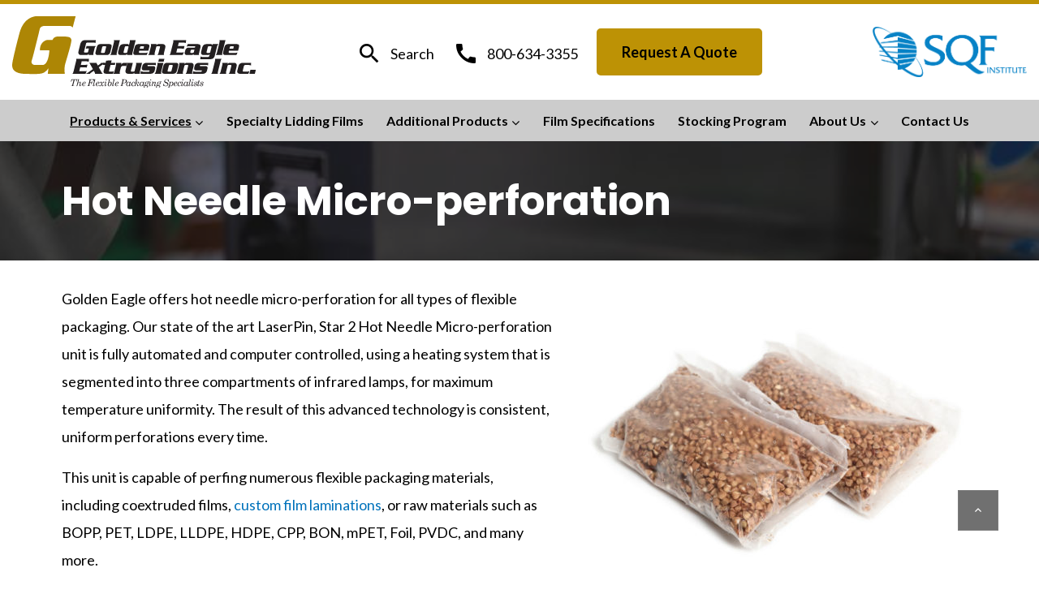

--- FILE ---
content_type: text/html; charset=UTF-8
request_url: https://www.goldeneagleextrusions.com/hot-needle-micro-perforation/
body_size: 13319
content:
<!DOCTYPE html>
<html lang="en-US" prefix="og: https://ogp.me/ns#">
<head>
						<!-- Google Tag Manager -->
			<script>(function(w,d,s,l,i){w[l]=w[l]||[];w[l].push({'gtm.start':
			new Date().getTime(),event:'gtm.js'});var f=d.getElementsByTagName(s)[0],
			j=d.createElement(s),dl=l!='dataLayer'?'&l='+l:'';j.async=true;j.src=
			'https://www.googletagmanager.com/gtm.js?id='+i+dl;f.parentNode.insertBefore(j,f);
			})(window,document,'script','dataLayer','GTM-PHGV8RM');</script>
			<!-- End Google Tag Manager -->
			
	<meta charset="UTF-8">
	<meta name="viewport" content="width=device-width, initial-scale=1, shrink-to-fit=no">
	<link rel="profile" href="http://gmpg.org/xfn/11">

	<link rel="preconnect" href="https://fonts.gstatic.com">
	
	
		<style>img:is([sizes="auto" i], [sizes^="auto," i]) { contain-intrinsic-size: 3000px 1500px }</style>
	
<!-- Search Engine Optimization by Rank Math - https://rankmath.com/ -->
<title>Hot Needle Micro-perforation | Golden Eagle Extrusions, Inc.</title><link rel="preload" data-rocket-preload as="style" href="https://fonts.googleapis.com/css2?family=Lato:wght@100;300;400;700;900&#038;family=Poppins:wght@100;200;300;400;500;600;700;800;900&#038;display=swap" /><link rel="stylesheet" href="https://fonts.googleapis.com/css2?family=Lato:wght@100;300;400;700;900&#038;family=Poppins:wght@100;200;300;400;500;600;700;800;900&#038;display=swap" media="print" onload="this.media='all'" /><noscript><link rel="stylesheet" href="https://fonts.googleapis.com/css2?family=Lato:wght@100;300;400;700;900&#038;family=Poppins:wght@100;200;300;400;500;600;700;800;900&#038;display=swap" /></noscript>
<meta name="description" content="Golden Eagle Extrusions, Inc. offers hot needle micro-perforation for all types of flexible packaging. Contact us for all your custom perforation needs."/>
<meta name="robots" content="follow, index, max-snippet:-1, max-video-preview:-1, max-image-preview:large"/>
<link rel="canonical" href="https://www.goldeneagleextrusions.com/hot-needle-micro-perforation/" />
<meta property="og:locale" content="en_US" />
<meta property="og:type" content="article" />
<meta property="og:title" content="Hot Needle Micro-perforation | Golden Eagle Extrusions, Inc." />
<meta property="og:description" content="Golden Eagle Extrusions, Inc. offers hot needle micro-perforation for all types of flexible packaging. Contact us for all your custom perforation needs." />
<meta property="og:url" content="https://www.goldeneagleextrusions.com/hot-needle-micro-perforation/" />
<meta property="og:site_name" content="Golden Eagle Extrusions, Inc." />
<meta property="og:updated_time" content="2023-05-04T13:14:32+00:00" />
<meta property="og:image" content="https://www.goldeneagleextrusions.com/wp-content/uploads/hot-needle-micro-perforation-1-500x362.jpg" />
<meta property="og:image:secure_url" content="https://www.goldeneagleextrusions.com/wp-content/uploads/hot-needle-micro-perforation-1-500x362.jpg" />
<meta property="og:image:alt" content="Hot Needle Micro-perforation" />
<meta name="twitter:card" content="summary_large_image" />
<meta name="twitter:title" content="Hot Needle Micro-perforation | Golden Eagle Extrusions, Inc." />
<meta name="twitter:description" content="Golden Eagle Extrusions, Inc. offers hot needle micro-perforation for all types of flexible packaging. Contact us for all your custom perforation needs." />
<meta name="twitter:image" content="https://www.goldeneagleextrusions.com/wp-content/uploads/hot-needle-micro-perforation-1-500x362.jpg" />
<meta name="twitter:label1" content="Time to read" />
<meta name="twitter:data1" content="1 minute" />
<script type="application/ld+json" class="rank-math-schema">{"@context":"https://schema.org","@graph":[{"@type":"BreadcrumbList","@id":"https://www.goldeneagleextrusions.com/hot-needle-micro-perforation/#breadcrumb","itemListElement":[{"@type":"ListItem","position":"1","item":{"@id":"https://www.goldeneagleextrusions.com","name":"Home"}},{"@type":"ListItem","position":"2","item":{"@id":"https://www.goldeneagleextrusions.com/hot-needle-micro-perforation/","name":"Hot Needle Micro-perforation"}}]}]}</script>
<!-- /Rank Math WordPress SEO plugin -->

<link rel='dns-prefetch' href='//fonts.googleapis.com' />
<link href='https://fonts.gstatic.com' crossorigin rel='preconnect' />
<link rel="alternate" type="application/rss+xml" title="Golden Eagle Extrusions, Inc. &raquo; Feed" href="https://www.goldeneagleextrusions.com/feed/" />
<link rel="alternate" type="application/rss+xml" title="Golden Eagle Extrusions, Inc. &raquo; Comments Feed" href="https://www.goldeneagleextrusions.com/comments/feed/" />
<style id='wp-emoji-styles-inline-css' type='text/css'>

	img.wp-smiley, img.emoji {
		display: inline !important;
		border: none !important;
		box-shadow: none !important;
		height: 1em !important;
		width: 1em !important;
		margin: 0 0.07em !important;
		vertical-align: -0.1em !important;
		background: none !important;
		padding: 0 !important;
	}
</style>
<link rel='stylesheet' id='wp-block-library-css' href='https://www.goldeneagleextrusions.com/wp-includes/css/dist/block-library/style.min.css?ver=6.7.4' type='text/css' media='all' />
<style id='classic-theme-styles-inline-css' type='text/css'>
/*! This file is auto-generated */
.wp-block-button__link{color:#fff;background-color:#32373c;border-radius:9999px;box-shadow:none;text-decoration:none;padding:calc(.667em + 2px) calc(1.333em + 2px);font-size:1.125em}.wp-block-file__button{background:#32373c;color:#fff;text-decoration:none}
</style>
<style id='global-styles-inline-css' type='text/css'>
:root{--wp--preset--aspect-ratio--square: 1;--wp--preset--aspect-ratio--4-3: 4/3;--wp--preset--aspect-ratio--3-4: 3/4;--wp--preset--aspect-ratio--3-2: 3/2;--wp--preset--aspect-ratio--2-3: 2/3;--wp--preset--aspect-ratio--16-9: 16/9;--wp--preset--aspect-ratio--9-16: 9/16;--wp--preset--color--black: #000000;--wp--preset--color--cyan-bluish-gray: #abb8c3;--wp--preset--color--white: #ffffff;--wp--preset--color--pale-pink: #f78da7;--wp--preset--color--vivid-red: #cf2e2e;--wp--preset--color--luminous-vivid-orange: #ff6900;--wp--preset--color--luminous-vivid-amber: #fcb900;--wp--preset--color--light-green-cyan: #7bdcb5;--wp--preset--color--vivid-green-cyan: #00d084;--wp--preset--color--pale-cyan-blue: #8ed1fc;--wp--preset--color--vivid-cyan-blue: #0693e3;--wp--preset--color--vivid-purple: #9b51e0;--wp--preset--gradient--vivid-cyan-blue-to-vivid-purple: linear-gradient(135deg,rgba(6,147,227,1) 0%,rgb(155,81,224) 100%);--wp--preset--gradient--light-green-cyan-to-vivid-green-cyan: linear-gradient(135deg,rgb(122,220,180) 0%,rgb(0,208,130) 100%);--wp--preset--gradient--luminous-vivid-amber-to-luminous-vivid-orange: linear-gradient(135deg,rgba(252,185,0,1) 0%,rgba(255,105,0,1) 100%);--wp--preset--gradient--luminous-vivid-orange-to-vivid-red: linear-gradient(135deg,rgba(255,105,0,1) 0%,rgb(207,46,46) 100%);--wp--preset--gradient--very-light-gray-to-cyan-bluish-gray: linear-gradient(135deg,rgb(238,238,238) 0%,rgb(169,184,195) 100%);--wp--preset--gradient--cool-to-warm-spectrum: linear-gradient(135deg,rgb(74,234,220) 0%,rgb(151,120,209) 20%,rgb(207,42,186) 40%,rgb(238,44,130) 60%,rgb(251,105,98) 80%,rgb(254,248,76) 100%);--wp--preset--gradient--blush-light-purple: linear-gradient(135deg,rgb(255,206,236) 0%,rgb(152,150,240) 100%);--wp--preset--gradient--blush-bordeaux: linear-gradient(135deg,rgb(254,205,165) 0%,rgb(254,45,45) 50%,rgb(107,0,62) 100%);--wp--preset--gradient--luminous-dusk: linear-gradient(135deg,rgb(255,203,112) 0%,rgb(199,81,192) 50%,rgb(65,88,208) 100%);--wp--preset--gradient--pale-ocean: linear-gradient(135deg,rgb(255,245,203) 0%,rgb(182,227,212) 50%,rgb(51,167,181) 100%);--wp--preset--gradient--electric-grass: linear-gradient(135deg,rgb(202,248,128) 0%,rgb(113,206,126) 100%);--wp--preset--gradient--midnight: linear-gradient(135deg,rgb(2,3,129) 0%,rgb(40,116,252) 100%);--wp--preset--font-size--small: 13px;--wp--preset--font-size--medium: 20px;--wp--preset--font-size--large: 36px;--wp--preset--font-size--x-large: 42px;--wp--preset--spacing--20: 0.44rem;--wp--preset--spacing--30: 0.67rem;--wp--preset--spacing--40: 1rem;--wp--preset--spacing--50: 1.5rem;--wp--preset--spacing--60: 2.25rem;--wp--preset--spacing--70: 3.38rem;--wp--preset--spacing--80: 5.06rem;--wp--preset--shadow--natural: 6px 6px 9px rgba(0, 0, 0, 0.2);--wp--preset--shadow--deep: 12px 12px 50px rgba(0, 0, 0, 0.4);--wp--preset--shadow--sharp: 6px 6px 0px rgba(0, 0, 0, 0.2);--wp--preset--shadow--outlined: 6px 6px 0px -3px rgba(255, 255, 255, 1), 6px 6px rgba(0, 0, 0, 1);--wp--preset--shadow--crisp: 6px 6px 0px rgba(0, 0, 0, 1);}:where(.is-layout-flex){gap: 0.5em;}:where(.is-layout-grid){gap: 0.5em;}body .is-layout-flex{display: flex;}.is-layout-flex{flex-wrap: wrap;align-items: center;}.is-layout-flex > :is(*, div){margin: 0;}body .is-layout-grid{display: grid;}.is-layout-grid > :is(*, div){margin: 0;}:where(.wp-block-columns.is-layout-flex){gap: 2em;}:where(.wp-block-columns.is-layout-grid){gap: 2em;}:where(.wp-block-post-template.is-layout-flex){gap: 1.25em;}:where(.wp-block-post-template.is-layout-grid){gap: 1.25em;}.has-black-color{color: var(--wp--preset--color--black) !important;}.has-cyan-bluish-gray-color{color: var(--wp--preset--color--cyan-bluish-gray) !important;}.has-white-color{color: var(--wp--preset--color--white) !important;}.has-pale-pink-color{color: var(--wp--preset--color--pale-pink) !important;}.has-vivid-red-color{color: var(--wp--preset--color--vivid-red) !important;}.has-luminous-vivid-orange-color{color: var(--wp--preset--color--luminous-vivid-orange) !important;}.has-luminous-vivid-amber-color{color: var(--wp--preset--color--luminous-vivid-amber) !important;}.has-light-green-cyan-color{color: var(--wp--preset--color--light-green-cyan) !important;}.has-vivid-green-cyan-color{color: var(--wp--preset--color--vivid-green-cyan) !important;}.has-pale-cyan-blue-color{color: var(--wp--preset--color--pale-cyan-blue) !important;}.has-vivid-cyan-blue-color{color: var(--wp--preset--color--vivid-cyan-blue) !important;}.has-vivid-purple-color{color: var(--wp--preset--color--vivid-purple) !important;}.has-black-background-color{background-color: var(--wp--preset--color--black) !important;}.has-cyan-bluish-gray-background-color{background-color: var(--wp--preset--color--cyan-bluish-gray) !important;}.has-white-background-color{background-color: var(--wp--preset--color--white) !important;}.has-pale-pink-background-color{background-color: var(--wp--preset--color--pale-pink) !important;}.has-vivid-red-background-color{background-color: var(--wp--preset--color--vivid-red) !important;}.has-luminous-vivid-orange-background-color{background-color: var(--wp--preset--color--luminous-vivid-orange) !important;}.has-luminous-vivid-amber-background-color{background-color: var(--wp--preset--color--luminous-vivid-amber) !important;}.has-light-green-cyan-background-color{background-color: var(--wp--preset--color--light-green-cyan) !important;}.has-vivid-green-cyan-background-color{background-color: var(--wp--preset--color--vivid-green-cyan) !important;}.has-pale-cyan-blue-background-color{background-color: var(--wp--preset--color--pale-cyan-blue) !important;}.has-vivid-cyan-blue-background-color{background-color: var(--wp--preset--color--vivid-cyan-blue) !important;}.has-vivid-purple-background-color{background-color: var(--wp--preset--color--vivid-purple) !important;}.has-black-border-color{border-color: var(--wp--preset--color--black) !important;}.has-cyan-bluish-gray-border-color{border-color: var(--wp--preset--color--cyan-bluish-gray) !important;}.has-white-border-color{border-color: var(--wp--preset--color--white) !important;}.has-pale-pink-border-color{border-color: var(--wp--preset--color--pale-pink) !important;}.has-vivid-red-border-color{border-color: var(--wp--preset--color--vivid-red) !important;}.has-luminous-vivid-orange-border-color{border-color: var(--wp--preset--color--luminous-vivid-orange) !important;}.has-luminous-vivid-amber-border-color{border-color: var(--wp--preset--color--luminous-vivid-amber) !important;}.has-light-green-cyan-border-color{border-color: var(--wp--preset--color--light-green-cyan) !important;}.has-vivid-green-cyan-border-color{border-color: var(--wp--preset--color--vivid-green-cyan) !important;}.has-pale-cyan-blue-border-color{border-color: var(--wp--preset--color--pale-cyan-blue) !important;}.has-vivid-cyan-blue-border-color{border-color: var(--wp--preset--color--vivid-cyan-blue) !important;}.has-vivid-purple-border-color{border-color: var(--wp--preset--color--vivid-purple) !important;}.has-vivid-cyan-blue-to-vivid-purple-gradient-background{background: var(--wp--preset--gradient--vivid-cyan-blue-to-vivid-purple) !important;}.has-light-green-cyan-to-vivid-green-cyan-gradient-background{background: var(--wp--preset--gradient--light-green-cyan-to-vivid-green-cyan) !important;}.has-luminous-vivid-amber-to-luminous-vivid-orange-gradient-background{background: var(--wp--preset--gradient--luminous-vivid-amber-to-luminous-vivid-orange) !important;}.has-luminous-vivid-orange-to-vivid-red-gradient-background{background: var(--wp--preset--gradient--luminous-vivid-orange-to-vivid-red) !important;}.has-very-light-gray-to-cyan-bluish-gray-gradient-background{background: var(--wp--preset--gradient--very-light-gray-to-cyan-bluish-gray) !important;}.has-cool-to-warm-spectrum-gradient-background{background: var(--wp--preset--gradient--cool-to-warm-spectrum) !important;}.has-blush-light-purple-gradient-background{background: var(--wp--preset--gradient--blush-light-purple) !important;}.has-blush-bordeaux-gradient-background{background: var(--wp--preset--gradient--blush-bordeaux) !important;}.has-luminous-dusk-gradient-background{background: var(--wp--preset--gradient--luminous-dusk) !important;}.has-pale-ocean-gradient-background{background: var(--wp--preset--gradient--pale-ocean) !important;}.has-electric-grass-gradient-background{background: var(--wp--preset--gradient--electric-grass) !important;}.has-midnight-gradient-background{background: var(--wp--preset--gradient--midnight) !important;}.has-small-font-size{font-size: var(--wp--preset--font-size--small) !important;}.has-medium-font-size{font-size: var(--wp--preset--font-size--medium) !important;}.has-large-font-size{font-size: var(--wp--preset--font-size--large) !important;}.has-x-large-font-size{font-size: var(--wp--preset--font-size--x-large) !important;}
:where(.wp-block-post-template.is-layout-flex){gap: 1.25em;}:where(.wp-block-post-template.is-layout-grid){gap: 1.25em;}
:where(.wp-block-columns.is-layout-flex){gap: 2em;}:where(.wp-block-columns.is-layout-grid){gap: 2em;}
:root :where(.wp-block-pullquote){font-size: 1.5em;line-height: 1.6;}
</style>
<link rel='stylesheet' id='material-icons-css' href='//fonts.googleapis.com/icon?family=Material+Icons&#038;ver=6.7.4' type='text/css' media='all' />
<link data-minify="1" rel='stylesheet' id='theme-styles-css' href='https://www.goldeneagleextrusions.com/wp-content/cache/min/1/wp-content/themes/goldeneagleextrusions-default/css/theme.min.css?ver=1741186602' type='text/css' media='all' />
<style id='akismet-widget-style-inline-css' type='text/css'>

			.a-stats {
				--akismet-color-mid-green: #357b49;
				--akismet-color-white: #fff;
				--akismet-color-light-grey: #f6f7f7;

				max-width: 350px;
				width: auto;
			}

			.a-stats * {
				all: unset;
				box-sizing: border-box;
			}

			.a-stats strong {
				font-weight: 600;
			}

			.a-stats a.a-stats__link,
			.a-stats a.a-stats__link:visited,
			.a-stats a.a-stats__link:active {
				background: var(--akismet-color-mid-green);
				border: none;
				box-shadow: none;
				border-radius: 8px;
				color: var(--akismet-color-white);
				cursor: pointer;
				display: block;
				font-family: -apple-system, BlinkMacSystemFont, 'Segoe UI', 'Roboto', 'Oxygen-Sans', 'Ubuntu', 'Cantarell', 'Helvetica Neue', sans-serif;
				font-weight: 500;
				padding: 12px;
				text-align: center;
				text-decoration: none;
				transition: all 0.2s ease;
			}

			/* Extra specificity to deal with TwentyTwentyOne focus style */
			.widget .a-stats a.a-stats__link:focus {
				background: var(--akismet-color-mid-green);
				color: var(--akismet-color-white);
				text-decoration: none;
			}

			.a-stats a.a-stats__link:hover {
				filter: brightness(110%);
				box-shadow: 0 4px 12px rgba(0, 0, 0, 0.06), 0 0 2px rgba(0, 0, 0, 0.16);
			}

			.a-stats .count {
				color: var(--akismet-color-white);
				display: block;
				font-size: 1.5em;
				line-height: 1.4;
				padding: 0 13px;
				white-space: nowrap;
			}
		
</style>
<link data-minify="1" rel='stylesheet' id='tablepress-default-css' href='https://www.goldeneagleextrusions.com/wp-content/cache/min/1/wp-content/plugins/tablepress/css/build/default.css?ver=1741186602' type='text/css' media='all' />
<script type="text/javascript" src="https://www.goldeneagleextrusions.com/wp-includes/js/jquery/jquery.min.js?ver=3.7.1" id="jquery-core-js"></script>
<script type="text/javascript" src="https://www.goldeneagleextrusions.com/wp-includes/js/jquery/jquery-migrate.min.js?ver=3.4.1" id="jquery-migrate-js" data-rocket-defer defer></script>
<link rel="https://api.w.org/" href="https://www.goldeneagleextrusions.com/wp-json/" /><link rel="alternate" title="JSON" type="application/json" href="https://www.goldeneagleextrusions.com/wp-json/wp/v2/pages/1643" /><link rel="EditURI" type="application/rsd+xml" title="RSD" href="https://www.goldeneagleextrusions.com/xmlrpc.php?rsd" />
<meta name="generator" content="WordPress 6.7.4" />
<link rel='shortlink' href='https://www.goldeneagleextrusions.com/?p=1643' />
<link rel="alternate" title="oEmbed (JSON)" type="application/json+oembed" href="https://www.goldeneagleextrusions.com/wp-json/oembed/1.0/embed?url=https%3A%2F%2Fwww.goldeneagleextrusions.com%2Fhot-needle-micro-perforation%2F" />
<link rel="alternate" title="oEmbed (XML)" type="text/xml+oembed" href="https://www.goldeneagleextrusions.com/wp-json/oembed/1.0/embed?url=https%3A%2F%2Fwww.goldeneagleextrusions.com%2Fhot-needle-micro-perforation%2F&#038;format=xml" />
<meta name="mobile-web-app-capable" content="yes">
<meta name="apple-mobile-web-app-capable" content="yes">
<meta name="apple-mobile-web-app-title" content="Golden Eagle Extrusions, Inc. - ">
<link rel="icon" href="https://www.goldeneagleextrusions.com/wp-content/uploads/fav.png" sizes="32x32" />
<link rel="icon" href="https://www.goldeneagleextrusions.com/wp-content/uploads/fav.png" sizes="192x192" />
<link rel="apple-touch-icon" href="https://www.goldeneagleextrusions.com/wp-content/uploads/fav.png" />
<meta name="msapplication-TileImage" content="https://www.goldeneagleextrusions.com/wp-content/uploads/fav.png" />
		<style type="text/css" id="wp-custom-css">
			div.pm-text p, div.spm-text p {
    font-weight: 500;
}
.post-navigation {
	margin-bottom: 20px;
}		</style>
		<noscript><style id="rocket-lazyload-nojs-css">.rll-youtube-player, [data-lazy-src]{display:none !important;}</style></noscript>
	    	<!-- Begin WebTrax -->
<script type="text/javascript"> var wto = wto || []; wto.push(['setWTID', 'goldeneagleextrusions']); wto.push(['webTraxs']);(function() { var wt = document.createElement('script'); wt.src = document.location.protocol + '//www.webtraxs.com/wt.php'; wt.type = 'text/javascript'; wt.async = true; var s = document.getElementsByTagName('script')[0]; s.parentNode.insertBefore(wt, s); })();</script><noscript><img src="https://www.webtraxs.com/webtraxs.php?id=goldeneagleextrusions&st=img" alt="" /></noscript>
<!-- End WebTrax -->    <meta name="generator" content="WP Rocket 3.18.2" data-wpr-features="wpr_defer_js wpr_minify_js wpr_lazyload_images wpr_lazyload_iframes wpr_minify_css wpr_preload_links wpr_desktop" /></head>

<body class="page-template page-template-page-templates page-template-fullwidthpage page-template-page-templatesfullwidthpage-php page page-id-1643 wp-embed-responsive group-blog">
				<!-- Google Tag Manager (noscript) -->
	<noscript><iframe src="https://www.googletagmanager.com/ns.html?id=GTM-PHGV8RM"
	height="0" width="0" style="display:none;visibility:hidden"></iframe></noscript>
	<!-- End Google Tag Manager (noscript) -->
			
<!--Site Search -->
<div data-rocket-location-hash="cbde63dc260a6519661029d3d19cde26" class="search-module">
	<div data-rocket-location-hash="fca974a9bb8ea0d5dd382040971cff3c" class="container py-3">        
	    	    <form method="get" id="searchform" action="https://www.goldeneagleextrusions.com/" role="search">
			<label class="sr-only" for="s">Search</label>
			<div class="input-group">
				<input class="field form-control search" id="s" name="s" type="text"
					placeholder="Search &hellip;" value="" title="Search &hellip;" tabindex="-1">
				<span class="input-group-append">
					<button type="submit" class="submit btn-primary search-btn" tabindex="-1" aria-label="Search"><i class="fa fa-search" aria-hidden="true"></i></button>
				</span>

				<a href="javacsript:void(0)" class="input-group-append search-close" tabindex="-1" aria-label="Search Close"><i class="fa fa-close" aria-hidden="true"></i></a>
			</div>
		</form>
	</div>
</div><div data-rocket-location-hash="1a1b2452bac8ae536d1a3b9dec05fc41" class="site" id="page">
	<a href="javascript:void(0)" id="skipToContent" class="btn btn-secondary">Skip To Content</a>
	<!-- Header Style Variable -->
				<header data-rocket-location-hash="3530030291c8648bf5406408daebd349" class="site-header header4">
	<div data-rocket-location-hash="f8ba2e226acfe69547f501315b2214dc" class="top-line">
		<div data-rocket-location-hash="e6eb6fcccd8ab4e0754c54f80a5d14c0" class="container">
			<div class="d-flex align-items-center justify-content-between">
				<!-- Your site title as branding in the menu -->
									                    <a href="https://www.goldeneagleextrusions.com" class="site-logo"><img src="data:image/svg+xml,%3Csvg%20xmlns='http://www.w3.org/2000/svg'%20viewBox='0%200%200%200'%3E%3C/svg%3E" alt="Golden Eagle Extrusions, Inc." title="Golden Eagle Extrusions, Inc." data-lazy-src="https://www.goldeneagleextrusions.com/wp-content/uploads/logo.svg"><noscript><img src="https://www.goldeneagleextrusions.com/wp-content/uploads/logo.svg" alt="Golden Eagle Extrusions, Inc." title="Golden Eagle Extrusions, Inc."></noscript></a>
	                <!-- end custom logo -->
				<div>
					<a href="#search" class="search-form-tigger d-none d-lg-inline-block" aria-label="Search" data-toggle="search-form"><span class="material-icons">search</span><span>Search</span></a>

								        			              <span class="sh-ph d-none d-lg-inline-block"><a class="cms_phone" href="tel:8006343355" aria-label="Phone Number" title="8006343355"><span class="material-icons">call</span><span>800-634-3355</span></a></span>
			        					
										    <a class="button btn-alt d-none d-lg-inline-block rfq-btn" href="/request-a-quote/" target="_self">Request a Quote</a>
									</div>
									    <a href="/wp-content/uploads/Certification-Report-1.pdf" class="sqf-logo" target="_blank"><img src="data:image/svg+xml,%3Csvg%20xmlns='http://www.w3.org/2000/svg'%20viewBox='0%200%200%200'%3E%3C/svg%3E" alt="SFQ Institute" title="SFQ Institute" data-lazy-src="https://www.goldeneagleextrusions.com/wp-content/uploads/SFQ-Logo.png"><noscript><img src="https://www.goldeneagleextrusions.com/wp-content/uploads/SFQ-Logo.png" alt="SFQ Institute" title="SFQ Institute"></noscript></a>
			        			</div>
		</div>
	</div>
	<div data-rocket-location-hash="a3cb451cbb376238e83a5f3d965e148d" class="header-inner sh-sticky-wrap">

		<nav class="navbar navbar-expand-lg navbar-dark bg-primary">

			<div class="container">

				<button class="navbar-toggler" type="button" data-toggle="collapse" data-target="#navbarNavDropdown" aria-controls="navbarNavDropdown" aria-expanded="false" aria-label="Toggle navigation">
					<!-- <span class="navbar-toggler-icon"></span> -->
					<span class="material-icons">menu</span>
				</button>

						        		              <span class="sh-ph d-lg-none"><a class="cms_phone" href="tel:8006343355" aria-label="Phone Number" title="8006343355"><span class="material-icons">call</span> <span>800-634-3355</span></a></span>
		        
		        		            <span class="sh-email d-lg-none"><a class="cms_email" href="mailto:info@goldeneagleextrusions.com" title="Email Us" aria-label="Email Us"><span class="material-icons">mail_outline</span> <span>info@goldeneagleextrusions.com</span></a></span>
		        
				<a href="#search" class="search-form-tigger d-lg-none" aria-label="Search" data-toggle="search-form"><span class="material-icons">search</span></a>

								<a class="button btn btn-secondary d-lg-none px-4 m-0" href="/wp-content/uploads/Certification-Report-1.pdf" target="_blank">RFQ</a>
				

				<!-- The WordPress Menu goes here -->
				<div id="navbarNavDropdown" class="collapse navbar-collapse"><ul id="main-menu" class="navbar-nav ml-auto main-menu"><li itemscope="itemscope" itemtype="https://www.schema.org/SiteNavigationElement" id="menu-item-1573" class="menu-item menu-item-type-custom menu-item-object-custom current-menu-ancestor current-menu-parent menu-item-has-children dropdown active menu-item-1573 nav-item"><a title="Products &amp; Services" href="#" data-toggle="dropdown" aria-haspopup="true" aria-expanded="false" class="dropdown-toggle nav-link" id="menu-item-dropdown-1573">Products &#038; Services</a>
<ul class="dropdown-menu" aria-labelledby="menu-item-dropdown-1573" role="menu">
	<li itemscope="itemscope" itemtype="https://www.schema.org/SiteNavigationElement" id="menu-item-1584" class="menu-item menu-item-type-post_type menu-item-object-page menu-item-1584 nav-item"><a title="Custom Film Lamination" href="https://www.goldeneagleextrusions.com/custom-film-lamination/" class="dropdown-item">Custom Film Lamination</a></li>
	<li itemscope="itemscope" itemtype="https://www.schema.org/SiteNavigationElement" id="menu-item-1665" class="menu-item menu-item-type-post_type menu-item-object-page menu-item-1665 nav-item"><a title="Custom Coextruded Films &#038; Bags" href="https://www.goldeneagleextrusions.com/custom-coextruded-films-bags/" class="dropdown-item">Custom Coextruded Films &#038; Bags</a></li>
	<li itemscope="itemscope" itemtype="https://www.schema.org/SiteNavigationElement" id="menu-item-1666" class="menu-item menu-item-type-post_type menu-item-object-page menu-item-1666 nav-item"><a title="Specialty Lidding Films" href="https://www.goldeneagleextrusions.com/specialty-lidding-films/" class="dropdown-item">Specialty Lidding Films</a></li>
	<li itemscope="itemscope" itemtype="https://www.schema.org/SiteNavigationElement" id="menu-item-1664" class="menu-item menu-item-type-post_type menu-item-object-page current-menu-item page_item page-item-1643 current_page_item active menu-item-1664 nav-item"><a title="Hot Needle Micro-perforation" href="https://www.goldeneagleextrusions.com/hot-needle-micro-perforation/" class="dropdown-item">Hot Needle Micro-perforation</a></li>
	<li itemscope="itemscope" itemtype="https://www.schema.org/SiteNavigationElement" id="menu-item-1663" class="menu-item menu-item-type-post_type menu-item-object-page menu-item-1663 nav-item"><a title="Hole Punch Macro-perforation" href="https://www.goldeneagleextrusions.com/hole-punch-macro-perforation/" class="dropdown-item">Hole Punch Macro-perforation</a></li>
	<li itemscope="itemscope" itemtype="https://www.schema.org/SiteNavigationElement" id="menu-item-1662" class="menu-item menu-item-type-post_type menu-item-object-page menu-item-1662 nav-item"><a title="Custom Printing" href="https://www.goldeneagleextrusions.com/custom-printng-services/" class="dropdown-item">Custom Printing</a></li>
	<li itemscope="itemscope" itemtype="https://www.schema.org/SiteNavigationElement" id="menu-item-1661" class="menu-item menu-item-type-post_type menu-item-object-page menu-item-1661 nav-item"><a title="Toll Slitting &#038; Lamination" href="https://www.goldeneagleextrusions.com/toll-slitting-lamination-corona-treatment/" class="dropdown-item">Toll Slitting &#038; Lamination</a></li>
</ul>
</li>
<li itemscope="itemscope" itemtype="https://www.schema.org/SiteNavigationElement" id="menu-item-1574" class="menu-item menu-item-type-post_type menu-item-object-page menu-item-1574 nav-item"><a title="Specialty Lidding Films" href="https://www.goldeneagleextrusions.com/specialty-lidding-films/" class="nav-link">Specialty Lidding Films</a></li>
<li itemscope="itemscope" itemtype="https://www.schema.org/SiteNavigationElement" id="menu-item-1575" class="menu-item menu-item-type-custom menu-item-object-custom menu-item-has-children dropdown menu-item-1575 nav-item"><a title="Additional Products" href="#" data-toggle="dropdown" aria-haspopup="true" aria-expanded="false" class="dropdown-toggle nav-link" id="menu-item-dropdown-1575">Additional Products</a>
<ul class="dropdown-menu" aria-labelledby="menu-item-dropdown-1575" role="menu">
	<li itemscope="itemscope" itemtype="https://www.schema.org/SiteNavigationElement" id="menu-item-1586" class="menu-item menu-item-type-post_type menu-item-object-page menu-item-1586 nav-item"><a title="Gel Pack Films" href="https://www.goldeneagleextrusions.com/gel-pack-films/" class="dropdown-item">Gel Pack Films</a></li>
	<li itemscope="itemscope" itemtype="https://www.schema.org/SiteNavigationElement" id="menu-item-1698" class="menu-item menu-item-type-post_type menu-item-object-page menu-item-1698 nav-item"><a title="IMS Certified Films" href="https://www.goldeneagleextrusions.com/ims-certified-films/" class="dropdown-item">IMS Certified Films</a></li>
	<li itemscope="itemscope" itemtype="https://www.schema.org/SiteNavigationElement" id="menu-item-1697" class="menu-item menu-item-type-post_type menu-item-object-page menu-item-1697 nav-item"><a title="Lidding Films For Produce" href="https://www.goldeneagleextrusions.com/lidding-films-for-produce/" class="dropdown-item">Lidding Films For Produce</a></li>
	<li itemscope="itemscope" itemtype="https://www.schema.org/SiteNavigationElement" id="menu-item-1696" class="menu-item menu-item-type-post_type menu-item-object-page menu-item-1696 nav-item"><a title="Produce Bags and Films" href="https://www.goldeneagleextrusions.com/produce-films-bags/" class="dropdown-item">Produce Bags and Films</a></li>
</ul>
</li>
<li itemscope="itemscope" itemtype="https://www.schema.org/SiteNavigationElement" id="menu-item-1576" class="menu-item menu-item-type-post_type menu-item-object-page menu-item-1576 nav-item"><a title="Film Specifications" href="https://www.goldeneagleextrusions.com/film-specifications/" class="nav-link">Film Specifications</a></li>
<li itemscope="itemscope" itemtype="https://www.schema.org/SiteNavigationElement" id="menu-item-1578" class="menu-item menu-item-type-post_type menu-item-object-page menu-item-1578 nav-item"><a title="Stocking Program" href="https://www.goldeneagleextrusions.com/stocking-program/" class="nav-link">Stocking Program</a></li>
<li itemscope="itemscope" itemtype="https://www.schema.org/SiteNavigationElement" id="menu-item-1579" class="menu-item menu-item-type-post_type menu-item-object-page menu-item-has-children dropdown menu-item-1579 nav-item"><a title="About Us" href="https://www.goldeneagleextrusions.com/about/" data-toggle="dropdown" aria-haspopup="true" aria-expanded="false" class="dropdown-toggle nav-link" id="menu-item-dropdown-1579">About Us</a>
<ul class="dropdown-menu" aria-labelledby="menu-item-dropdown-1579" role="menu">
	<li itemscope="itemscope" itemtype="https://www.schema.org/SiteNavigationElement" id="menu-item-1923" class="menu-item menu-item-type-post_type menu-item-object-page menu-item-1923 nav-item"><a title="Our Blog" href="https://www.goldeneagleextrusions.com/blog/" class="dropdown-item">Our Blog</a></li>
	<li itemscope="itemscope" itemtype="https://www.schema.org/SiteNavigationElement" id="menu-item-1581" class="menu-item menu-item-type-post_type menu-item-object-page menu-item-1581 nav-item"><a title="Our People" href="https://www.goldeneagleextrusions.com/our-people/" class="dropdown-item">Our People</a></li>
</ul>
</li>
<li itemscope="itemscope" itemtype="https://www.schema.org/SiteNavigationElement" id="menu-item-1580" class="menu-item menu-item-type-post_type menu-item-object-page menu-item-1580 nav-item"><a title="Contact Us" href="https://www.goldeneagleextrusions.com/contact/" class="nav-link">Contact Us</a></li>
</ul></div>			</div><!-- .container -->
		</nav>
		
	</div>
</header>	

	
	      <!--page intro start-->    
        

	<div class="page-intro" >
		<div class="container">
			<div class="pi-wrap">
				
								 	<h1 class="pi-heading">Hot Needle Micro-perforation</h1>
				
			</div>

		</div>
	</div>

	    
      <!--page intro end-->
    


<div data-rocket-location-hash="1f033502b50b879eeeaf33e2a0e94884" class="wrapper" id="full-width-page-wrapper">

	<div data-rocket-location-hash="b1b56cece7add4374877d759004d2ddc" class="container" id="content">

		<div class="row">

			<div class="col-md-12 content-area" id="primary">

				<main class="site-main" id="main" role="main">

					
						
<article class="post-1643 page type-page status-publish hentry" id="post-1643">

	
	
	<div class="entry-content">

		<div class="feature-img-right"><a class="lightbox" href="/wp-content/uploads/hot-needle-micro-perforation-1.jpg"><img fetchpriority="high" decoding="async" class="alignnone size-medium wp-image-1644" title="Hot Needle Micro-perforation" src="data:image/svg+xml,%3Csvg%20xmlns='http://www.w3.org/2000/svg'%20viewBox='0%200%20500%20362'%3E%3C/svg%3E" alt="Hot Needle Micro Perforation" width="500" height="362" data-lazy-srcset="https://www.goldeneagleextrusions.com/wp-content/uploads/hot-needle-micro-perforation-1-500x362.jpg 500w, https://www.goldeneagleextrusions.com/wp-content/uploads/hot-needle-micro-perforation-1-768x556.jpg 768w, https://www.goldeneagleextrusions.com/wp-content/uploads/hot-needle-micro-perforation-1.jpg 800w" data-lazy-sizes="(max-width: 500px) 100vw, 500px" data-lazy-src="/wp-content/uploads/hot-needle-micro-perforation-1-500x362.jpg" /><noscript><img fetchpriority="high" decoding="async" class="alignnone size-medium wp-image-1644" title="Hot Needle Micro-perforation" src="/wp-content/uploads/hot-needle-micro-perforation-1-500x362.jpg" alt="Hot Needle Micro Perforation" width="500" height="362" srcset="https://www.goldeneagleextrusions.com/wp-content/uploads/hot-needle-micro-perforation-1-500x362.jpg 500w, https://www.goldeneagleextrusions.com/wp-content/uploads/hot-needle-micro-perforation-1-768x556.jpg 768w, https://www.goldeneagleextrusions.com/wp-content/uploads/hot-needle-micro-perforation-1.jpg 800w" sizes="(max-width: 500px) 100vw, 500px" /></noscript></a></div>
<p>Golden Eagle offers hot needle micro-perforation for all types of flexible packaging. Our state of the art LaserPin, Star 2 Hot Needle Micro-perforation unit is fully automated and computer controlled, using a heating system that is segmented into three compartments of infrared lamps, for maximum temperature uniformity. The result of this advanced technology is consistent, uniform perforations every time.</p>
<p>This unit is capable of perfing numerous flexible packaging materials, including coextruded films, <a href="https://www.goldeneagleextrusions.com/custom-film-lamination/">custom film laminations</a>, or raw materials such as BOPP, PET, LDPE, LLDPE, HDPE, CPP, BON, mPET, Foil, PVDC, and many more.</p>
<p>Our micro-perforations are precision controlled and can range from very small (0.15mm) to larger (1mm) holes. Our perforations can be made in strips on a certain area of the film or we can perforate the entire web. We offer many different patterns of perforations to choose from. Typically, perforation patterns are measured by the number of perforations per in² (P). For example, a P8 pattern has 8 holes per in2.</p>
<p>Some products, such as cut fruit and vegetables require high breathability or OTR’s to extend their shelf life and customizing a certain perforation pattern can achieve that.</p>
<p>Micro-perforations can also be used to vent the steam from a package that is being heated in the microwave. This can be accomplished in the form of a finished bag or a lidding film.</p>
<p>There are many different uses for micro-perforations, including:</p>
<ul>
<li>Fruits – Pears, Mangos, Kiwi, Plums, Grapes, Peaches, Nectarines, Tomatoes</li>
<li>Vegetables – Spinach, Lettuce Mixes, Brussel Sprouts, Sugar Snap Peas, Cabbage, Beans</li>
<li>Boil in Bag (rice, spices, frozen fish)</li>
<li>Steam vents<img decoding="async" class="alignright wp-image-2010" src="data:image/svg+xml,%3Csvg%20xmlns='http://www.w3.org/2000/svg'%20viewBox='0%200%20700%20394'%3E%3C/svg%3E" alt="Advantages of Macro-Perforation" width="700" height="394" data-lazy-srcset="https://www.goldeneagleextrusions.com/wp-content/uploads/1621759_Revision-of-InfographicPerforations-2xcgcum_041923-1-500x281.jpg 500w, https://www.goldeneagleextrusions.com/wp-content/uploads/1621759_Revision-of-InfographicPerforations-2xcgcum_041923-1-1024x576.jpg 1024w, https://www.goldeneagleextrusions.com/wp-content/uploads/1621759_Revision-of-InfographicPerforations-2xcgcum_041923-1-768x432.jpg 768w, https://www.goldeneagleextrusions.com/wp-content/uploads/1621759_Revision-of-InfographicPerforations-2xcgcum_041923-1-1536x864.jpg 1536w, https://www.goldeneagleextrusions.com/wp-content/uploads/1621759_Revision-of-InfographicPerforations-2xcgcum_041923-1.jpg 1920w" data-lazy-sizes="(max-width: 700px) 100vw, 700px" data-lazy-src="https://www.goldeneagleextrusions.com/wp-content/uploads/1621759_Revision-of-InfographicPerforations-2xcgcum_041923-1-500x281.jpg" /><noscript><img decoding="async" class="alignright wp-image-2010" src="https://www.goldeneagleextrusions.com/wp-content/uploads/1621759_Revision-of-InfographicPerforations-2xcgcum_041923-1-500x281.jpg" alt="Advantages of Macro-Perforation" width="700" height="394" srcset="https://www.goldeneagleextrusions.com/wp-content/uploads/1621759_Revision-of-InfographicPerforations-2xcgcum_041923-1-500x281.jpg 500w, https://www.goldeneagleextrusions.com/wp-content/uploads/1621759_Revision-of-InfographicPerforations-2xcgcum_041923-1-1024x576.jpg 1024w, https://www.goldeneagleextrusions.com/wp-content/uploads/1621759_Revision-of-InfographicPerforations-2xcgcum_041923-1-768x432.jpg 768w, https://www.goldeneagleextrusions.com/wp-content/uploads/1621759_Revision-of-InfographicPerforations-2xcgcum_041923-1-1536x864.jpg 1536w, https://www.goldeneagleextrusions.com/wp-content/uploads/1621759_Revision-of-InfographicPerforations-2xcgcum_041923-1.jpg 1920w" sizes="(max-width: 700px) 100vw, 700px" /></noscript></li>
<li>Pies/Pastries</li>
<li>Pizza Products</li>
<li>Burrito Film</li>
<li>Pet Foods</li>
<li>Supplements and Powders</li>
<li>Chemical Packaging</li>
<li>Ready Made Meals</li>
<li>Cut Flowers</li>
</ul>
<p>Whatever your perforation needs, let Golden Eagle Extrusions, Inc. custom tailor a solution for you.</p>
<div class="text-center"><a class="btn btn-primary tse-remove-border" href="/request-a-quote/">Request a Quote</a></div>

		
	</div><!-- .entry-content -->


</article><!-- #post-## -->
							 

						
					
				</main><!-- #main -->

			</div><!-- #primary -->

		</div><!-- .row end -->

	</div><!-- #content -->

	<!-- Do the Flexible Content check -->
	
<section data-rocket-location-hash="ae1cf59c2a5fbcb0747ce933b80ea997" class="additional-content">
     		<section class="multiple-cols-module" id="multiple_columns1">

		 	<div class="container py-5">
		 		<div class="row">
			 								<h2 class="col-12">Hot Needle Micro-perforation Capabilities:</h2>
														</div>
				<section class="row">
					
		         							<div class="col-12">
<table id="tablepress-7" class="tablepress tablepress-id-7">
<tbody class="row-striping row-hover">
<tr class="row-1">
	<td class="column-1">General Capabilities</td><td class="column-2">High Speed<br />
High Capacity<br />
On-Demand<br />
Short Run<br />
Long Run</td>
</tr>
<tr class="row-2">
	<td class="column-1">Perforation Method</td><td class="column-2">Hot Needle</td>
</tr>
<tr class="row-3">
	<td class="column-1">Equipment</td><td class="column-2">LaserPin, Star 2 Hot Micro-perforation Unit</td>
</tr>
<tr class="row-4">
	<td class="column-1">Automation Capabilities</td><td class="column-2">Computer Controlled Processes</td>
</tr>
<tr class="row-5">
	<td class="column-1">Speed</td><td class="column-2">Up to 800 ft./min</td>
</tr>
<tr class="row-6">
	<td class="column-1">Materials</td><td class="column-2">Coextrusions<br />
Laminations<br />
BOPP<br />
LLDPE<br />
LDPE<br />
wLDPE<br />
HDPE<br />
PET<br />
PVDC<br />
CPP<br />
Nylon (BON)<br />
mPET (Metallized PET)<br />
mBOPP (Metallized Biaxally Oriented Polypropylene)<br />
Foil<br />
Paper<br />
AlOx (Aluminum Oxide)<br />
Non-Wovens<br />
Surlyn®<br />
Custom Components</td>
</tr>
<tr class="row-7">
	<td class="column-1">Width</td><td class="column-2">Up to 51"</td>
</tr>
<tr class="row-8">
	<td class="column-1">Thickness</td><td class="column-2">Up to 10 mil</td>
</tr>
<tr class="row-9">
	<td class="column-1">Max Perf OD</td><td class="column-2">Up to 24"</td>
</tr>
<tr class="row-10">
	<td class="column-1">Core Size</td><td class="column-2">3" | 6"</td>
</tr>
<tr class="row-11">
	<td class="column-1">Testing</td><td class="column-2">Lab Services</td>
</tr>
<tr class="row-12">
	<td class="column-1">Quality</td><td class="column-2">Traceability</td>
</tr>
<tr class="row-13">
	<td class="column-1">Documentation</td><td class="column-2">Certificate of Analysis<br />
Hazard Analysis Critical Control Point (HACCP)<br />
GMP<br />
SOP</td>
</tr>
<tr class="row-14">
	<td class="column-1">Production Volume</td><td class="column-2">Short Runs<br />
Long Runs</td>
</tr>
<tr class="row-15">
	<td class="column-1">Typical Lead Time</td><td class="column-2">2-3 weeks</td>
</tr>
</tbody>
</table>

<h3>Additional Information:</h3>

<table id="tablepress-8" class="tablepress tablepress-id-8">
<tbody class="row-striping row-hover">
<tr class="row-1">
	<td class="column-1">Industry Focus</td><td class="column-2">Fruits and Vegetables<br />
Food<br />
Beverage<br />
Industrial<br />
Nutritional Supplements<br />
Medical<br />
Biomedical<br />
Chemicals<br />
Pet Foods<br />
Frozen Foods<br />
Boil in Bag</td>
</tr>
<tr class="row-2">
	<td class="column-1">Intended Applications</td><td class="column-2">Flexible Packaging<br />
VFFS Machines<br />
HFFS Machines<br />
Microwaveable Packaging<br />
Lidding Films<br />
Steam Vents<br />
Boil in Bag</td>
</tr>
<tr class="row-3">
	<td class="column-1">Industry Standards</td><td class="column-2">FDA Approved Film</td>
</tr>
</tbody>
</table>

</div>
														
				</section>
							</div>
 		</section>	

	
    		<section data-bg="https://www.goldeneagleextrusions.com/wp-content/uploads/cta-background.jpg" class="fullwidth-cta2 rocket-lazyload" id="fullwidth-cta22" style="">
			 <div class="container">
			 	<div class="fwc2-wrap">
			 					    		<h2 class="fwc2-heading">Ready To Start Your Next Project?</h2>
			    				    						    <span><a class="button btn  btn-primary btn-lg fwc-cta1" href="/contact/" target="_self">Contact Us</a></span>
								 	</div>
			 </div>
		</section>

 	</section>	
</div><!-- #full-width-page-wrapper -->

	<!--Site Footer Start-->
<footer data-rocket-location-hash="3b121471e6981be02d749dbd8a736cdd" class="site-footer footer-style3 footer-style2 footer-style1" role="contentinfo">
    <div data-rocket-location-hash="aa836c9aa37912a4eca7e6ca114ea01b" class="sf-top">
        <div class="container">
            <div class="sf-top-wrap">

                <div class="sf-logo-list">
                                            <a href="https://www.goldeneagleextrusions.com" class="sf-logo">
                            <img src="data:image/svg+xml,%3Csvg%20xmlns='http://www.w3.org/2000/svg'%20viewBox='0%200%200%200'%3E%3C/svg%3E" alt="Golden Eagle Extrusions, Inc." title="Golden Eagle Extrusions, Inc." data-lazy-src="https://www.goldeneagleextrusions.com/wp-content/uploads/logo.svg"><noscript><img src="https://www.goldeneagleextrusions.com/wp-content/uploads/logo.svg" alt="Golden Eagle Extrusions, Inc." title="Golden Eagle Extrusions, Inc."></noscript>
                        </a><br>
                                        <p class="sfl-logo">
                                                                    <a href="https://www.thomasnet.com/profile/10095308/golden-eagle-extrusions-inc.html?src=tnbadge" target="_blank" class="sf-thomas-logo">
                            <img src="data:image/svg+xml,%3Csvg%20xmlns='http://www.w3.org/2000/svg'%20viewBox='0%200%200%200'%3E%3C/svg%3E" alt="" title="" data-lazy-src="https://www.goldeneagleextrusions.com/wp-content/uploads/thomas-registered-supplier-shield-e1661205455793.png"><noscript><img src="https://www.goldeneagleextrusions.com/wp-content/uploads/thomas-registered-supplier-shield-e1661205455793.png" alt="" title=""></noscript>
                        </a>
                                                                                        <a href="/wp-content/uploads/Certification-Report-1.pdf" class="sqf-logo-footer" target="_blank"><img src="data:image/svg+xml,%3Csvg%20xmlns='http://www.w3.org/2000/svg'%20viewBox='0%200%200%200'%3E%3C/svg%3E" alt="SFQ Institute" title="SFQ Institute" data-lazy-src="https://www.goldeneagleextrusions.com/wp-content/uploads/SFQ-Logo.png"><noscript><img src="https://www.goldeneagleextrusions.com/wp-content/uploads/SFQ-Logo.png" alt="SFQ Institute" title="SFQ Institute"></noscript></a>
                    </p>
                </div>
                <div class="sf-menu">
                    <ul id="menu-footer-left-menu" class="sf-links"><li id="menu-item-1556" class="menu-item menu-item-type-post_type menu-item-object-page menu-item-1556"><a href="https://www.goldeneagleextrusions.com/specialty-lidding-films/">Specialty Lidding Films</a></li>
<li id="menu-item-1794" class="menu-item menu-item-type-post_type menu-item-object-page menu-item-1794"><a href="https://www.goldeneagleextrusions.com/ims-certified-films/">IMS Certified Films</a></li>
<li id="menu-item-1557" class="menu-item menu-item-type-post_type menu-item-object-page menu-item-1557"><a href="https://www.goldeneagleextrusions.com/film-specifications/">Film Specifications</a></li>
<li id="menu-item-1559" class="menu-item menu-item-type-post_type menu-item-object-page menu-item-1559"><a href="https://www.goldeneagleextrusions.com/about/">About Us</a></li>
</ul>                </div>
                   

                <div class="sf-menu">
                    <ul id="menu-footer-right-menu" class="sf-links"><li id="menu-item-1560" class="menu-item menu-item-type-post_type menu-item-object-page menu-item-1560"><a href="https://www.goldeneagleextrusions.com/contact/">Contact Us</a></li>
<li id="menu-item-1565" class="menu-item menu-item-type-post_type menu-item-object-page menu-item-1565"><a href="https://www.goldeneagleextrusions.com/our-people/">Our People</a></li>
<li id="menu-item-1562" class="menu-item menu-item-type-post_type menu-item-object-page menu-item-1562"><a href="https://www.goldeneagleextrusions.com/terms-of-service/">Terms of Service</a></li>
<li id="menu-item-1561" class="menu-item menu-item-type-post_type menu-item-object-page menu-item-1561"><a href="https://www.goldeneagleextrusions.com/privacy-policy/">Privacy Policy</a></li>
<li id="menu-item-1563" class="menu-item menu-item-type-post_type menu-item-object-page menu-item-1563"><a href="https://www.goldeneagleextrusions.com/sitemap/">Sitemap</a></li>
</ul>                </div>

                <div class="sf-contact">
                    <ul class="sf-contact-info">
                                                    <li class="sf-address"><b>Golden Eagle Extrusions, Inc.</b><br> <a href="https://goo.gl/maps/xUyCgaLPSvefzYRn8"target="_blank">1762 State Route 131<br>Milford, OH, 45150</a></li>
                        
                                                                            <li class="sf-ph">Tel: <a href="tel:8006343355" aria-label="Phone Number">800-634-3355</a></li>
                                         

                                                    <li class="sf-fax">Fax: <a class="nonlink fax" tabindex="-1" aria-label="Fax Number">513-248-8300</a></li>
                        
                                                    <li>Em: <a href="mailto:info@goldeneagleextrusions.com" class="sf-mail" aria-label="Email Us">info@goldeneagleextrusions.com</a></li>
                                                                                 <li><a class="btn-alt" href="/request-a-quote/" target="_self">Request a Quote</a></li>
                                                </ul>
                    
                </div>
            </div>
        </div>
    </div>
    <div data-rocket-location-hash="6679d7e94192613d9fe3bc625493ce59" class="footer-bootom sf-small">
        <div class="container">
            <p class="copyright">&copy; 2026 <a href="https://www.goldeneagleextrusions.com">Golden Eagle Extrusions, Inc.</a>, All Rights Reserved&nbsp; | &nbsp;Site created by <a href="https://business.thomasnet.com/marketing-services" target="_blank" rel="noreferrer noopener">Thomas Marketing Services</a></p>

            <div class="social-icons">
                                                                                        <a class="linkedin" href="https://www.linkedin.com/company/golden-eagle-extrusions/" target="_blank" rel="noreferrer noopener" aria-label="Linkedin">
                                                                                            <i class="fa fa-linkedin" aria-hidden="true"></i>                                                                                    </a>
                                                                        </div>
        </div>
    </div>
</footer>
<p class="back-to-top">
  <a href="javascript:void();" class="backtotop" title="Back To Top"></a>
</p>
<!--Site Footer End-->
</div><!-- #page we need this extra closing tag here -->

<script type="text/javascript" id="rocket-browser-checker-js-after">
/* <![CDATA[ */
"use strict";var _createClass=function(){function defineProperties(target,props){for(var i=0;i<props.length;i++){var descriptor=props[i];descriptor.enumerable=descriptor.enumerable||!1,descriptor.configurable=!0,"value"in descriptor&&(descriptor.writable=!0),Object.defineProperty(target,descriptor.key,descriptor)}}return function(Constructor,protoProps,staticProps){return protoProps&&defineProperties(Constructor.prototype,protoProps),staticProps&&defineProperties(Constructor,staticProps),Constructor}}();function _classCallCheck(instance,Constructor){if(!(instance instanceof Constructor))throw new TypeError("Cannot call a class as a function")}var RocketBrowserCompatibilityChecker=function(){function RocketBrowserCompatibilityChecker(options){_classCallCheck(this,RocketBrowserCompatibilityChecker),this.passiveSupported=!1,this._checkPassiveOption(this),this.options=!!this.passiveSupported&&options}return _createClass(RocketBrowserCompatibilityChecker,[{key:"_checkPassiveOption",value:function(self){try{var options={get passive(){return!(self.passiveSupported=!0)}};window.addEventListener("test",null,options),window.removeEventListener("test",null,options)}catch(err){self.passiveSupported=!1}}},{key:"initRequestIdleCallback",value:function(){!1 in window&&(window.requestIdleCallback=function(cb){var start=Date.now();return setTimeout(function(){cb({didTimeout:!1,timeRemaining:function(){return Math.max(0,50-(Date.now()-start))}})},1)}),!1 in window&&(window.cancelIdleCallback=function(id){return clearTimeout(id)})}},{key:"isDataSaverModeOn",value:function(){return"connection"in navigator&&!0===navigator.connection.saveData}},{key:"supportsLinkPrefetch",value:function(){var elem=document.createElement("link");return elem.relList&&elem.relList.supports&&elem.relList.supports("prefetch")&&window.IntersectionObserver&&"isIntersecting"in IntersectionObserverEntry.prototype}},{key:"isSlowConnection",value:function(){return"connection"in navigator&&"effectiveType"in navigator.connection&&("2g"===navigator.connection.effectiveType||"slow-2g"===navigator.connection.effectiveType)}}]),RocketBrowserCompatibilityChecker}();
/* ]]> */
</script>
<script type="text/javascript" id="rocket-preload-links-js-extra">
/* <![CDATA[ */
var RocketPreloadLinksConfig = {"excludeUris":"\/(?:.+\/)?feed(?:\/(?:.+\/?)?)?$|\/(?:.+\/)?embed\/|\/(index.php\/)?(.*)wp-json(\/.*|$)|\/refer\/|\/go\/|\/recommend\/|\/recommends\/","usesTrailingSlash":"1","imageExt":"jpg|jpeg|gif|png|tiff|bmp|webp|avif|pdf|doc|docx|xls|xlsx|php","fileExt":"jpg|jpeg|gif|png|tiff|bmp|webp|avif|pdf|doc|docx|xls|xlsx|php|html|htm","siteUrl":"https:\/\/www.goldeneagleextrusions.com","onHoverDelay":"100","rateThrottle":"3"};
/* ]]> */
</script>
<script type="text/javascript" id="rocket-preload-links-js-after">
/* <![CDATA[ */
(function() {
"use strict";var r="function"==typeof Symbol&&"symbol"==typeof Symbol.iterator?function(e){return typeof e}:function(e){return e&&"function"==typeof Symbol&&e.constructor===Symbol&&e!==Symbol.prototype?"symbol":typeof e},e=function(){function i(e,t){for(var n=0;n<t.length;n++){var i=t[n];i.enumerable=i.enumerable||!1,i.configurable=!0,"value"in i&&(i.writable=!0),Object.defineProperty(e,i.key,i)}}return function(e,t,n){return t&&i(e.prototype,t),n&&i(e,n),e}}();function i(e,t){if(!(e instanceof t))throw new TypeError("Cannot call a class as a function")}var t=function(){function n(e,t){i(this,n),this.browser=e,this.config=t,this.options=this.browser.options,this.prefetched=new Set,this.eventTime=null,this.threshold=1111,this.numOnHover=0}return e(n,[{key:"init",value:function(){!this.browser.supportsLinkPrefetch()||this.browser.isDataSaverModeOn()||this.browser.isSlowConnection()||(this.regex={excludeUris:RegExp(this.config.excludeUris,"i"),images:RegExp(".("+this.config.imageExt+")$","i"),fileExt:RegExp(".("+this.config.fileExt+")$","i")},this._initListeners(this))}},{key:"_initListeners",value:function(e){-1<this.config.onHoverDelay&&document.addEventListener("mouseover",e.listener.bind(e),e.listenerOptions),document.addEventListener("mousedown",e.listener.bind(e),e.listenerOptions),document.addEventListener("touchstart",e.listener.bind(e),e.listenerOptions)}},{key:"listener",value:function(e){var t=e.target.closest("a"),n=this._prepareUrl(t);if(null!==n)switch(e.type){case"mousedown":case"touchstart":this._addPrefetchLink(n);break;case"mouseover":this._earlyPrefetch(t,n,"mouseout")}}},{key:"_earlyPrefetch",value:function(t,e,n){var i=this,r=setTimeout(function(){if(r=null,0===i.numOnHover)setTimeout(function(){return i.numOnHover=0},1e3);else if(i.numOnHover>i.config.rateThrottle)return;i.numOnHover++,i._addPrefetchLink(e)},this.config.onHoverDelay);t.addEventListener(n,function e(){t.removeEventListener(n,e,{passive:!0}),null!==r&&(clearTimeout(r),r=null)},{passive:!0})}},{key:"_addPrefetchLink",value:function(i){return this.prefetched.add(i.href),new Promise(function(e,t){var n=document.createElement("link");n.rel="prefetch",n.href=i.href,n.onload=e,n.onerror=t,document.head.appendChild(n)}).catch(function(){})}},{key:"_prepareUrl",value:function(e){if(null===e||"object"!==(void 0===e?"undefined":r(e))||!1 in e||-1===["http:","https:"].indexOf(e.protocol))return null;var t=e.href.substring(0,this.config.siteUrl.length),n=this._getPathname(e.href,t),i={original:e.href,protocol:e.protocol,origin:t,pathname:n,href:t+n};return this._isLinkOk(i)?i:null}},{key:"_getPathname",value:function(e,t){var n=t?e.substring(this.config.siteUrl.length):e;return n.startsWith("/")||(n="/"+n),this._shouldAddTrailingSlash(n)?n+"/":n}},{key:"_shouldAddTrailingSlash",value:function(e){return this.config.usesTrailingSlash&&!e.endsWith("/")&&!this.regex.fileExt.test(e)}},{key:"_isLinkOk",value:function(e){return null!==e&&"object"===(void 0===e?"undefined":r(e))&&(!this.prefetched.has(e.href)&&e.origin===this.config.siteUrl&&-1===e.href.indexOf("?")&&-1===e.href.indexOf("#")&&!this.regex.excludeUris.test(e.href)&&!this.regex.images.test(e.href))}}],[{key:"run",value:function(){"undefined"!=typeof RocketPreloadLinksConfig&&new n(new RocketBrowserCompatibilityChecker({capture:!0,passive:!0}),RocketPreloadLinksConfig).init()}}]),n}();t.run();
}());
/* ]]> */
</script>
<script type="text/javascript" src="https://www.goldeneagleextrusions.com/wp-content/themes/goldeneagleextrusions-default/js/production.min.js?ver=1.0.0" id="theme-scripts-js" data-rocket-defer defer></script>
<script>window.lazyLoadOptions=[{elements_selector:"img[data-lazy-src],.rocket-lazyload,iframe[data-lazy-src]",data_src:"lazy-src",data_srcset:"lazy-srcset",data_sizes:"lazy-sizes",class_loading:"lazyloading",class_loaded:"lazyloaded",threshold:300,callback_loaded:function(element){if(element.tagName==="IFRAME"&&element.dataset.rocketLazyload=="fitvidscompatible"){if(element.classList.contains("lazyloaded")){if(typeof window.jQuery!="undefined"){if(jQuery.fn.fitVids){jQuery(element).parent().fitVids()}}}}}},{elements_selector:".rocket-lazyload",data_src:"lazy-src",data_srcset:"lazy-srcset",data_sizes:"lazy-sizes",class_loading:"lazyloading",class_loaded:"lazyloaded",threshold:300,}];window.addEventListener('LazyLoad::Initialized',function(e){var lazyLoadInstance=e.detail.instance;if(window.MutationObserver){var observer=new MutationObserver(function(mutations){var image_count=0;var iframe_count=0;var rocketlazy_count=0;mutations.forEach(function(mutation){for(var i=0;i<mutation.addedNodes.length;i++){if(typeof mutation.addedNodes[i].getElementsByTagName!=='function'){continue}
if(typeof mutation.addedNodes[i].getElementsByClassName!=='function'){continue}
images=mutation.addedNodes[i].getElementsByTagName('img');is_image=mutation.addedNodes[i].tagName=="IMG";iframes=mutation.addedNodes[i].getElementsByTagName('iframe');is_iframe=mutation.addedNodes[i].tagName=="IFRAME";rocket_lazy=mutation.addedNodes[i].getElementsByClassName('rocket-lazyload');image_count+=images.length;iframe_count+=iframes.length;rocketlazy_count+=rocket_lazy.length;if(is_image){image_count+=1}
if(is_iframe){iframe_count+=1}}});if(image_count>0||iframe_count>0||rocketlazy_count>0){lazyLoadInstance.update()}});var b=document.getElementsByTagName("body")[0];var config={childList:!0,subtree:!0};observer.observe(b,config)}},!1)</script><script data-no-minify="1" async src="https://www.goldeneagleextrusions.com/wp-content/plugins/wp-rocket/assets/js/lazyload/17.8.3/lazyload.min.js"></script>

<script>var rocket_beacon_data = {"ajax_url":"https:\/\/www.goldeneagleextrusions.com\/wp-admin\/admin-ajax.php","nonce":"7510194aa8","url":"https:\/\/www.goldeneagleextrusions.com\/hot-needle-micro-perforation","is_mobile":false,"width_threshold":1600,"height_threshold":700,"delay":500,"debug":null,"status":{"atf":true,"lrc":true},"elements":"img, video, picture, p, main, div, li, svg, section, header, span","lrc_threshold":1800}</script><script data-name="wpr-wpr-beacon" src='https://www.goldeneagleextrusions.com/wp-content/plugins/wp-rocket/assets/js/wpr-beacon.min.js' async></script></body>

</html>


<!-- This website is like a Rocket, isn't it? Performance optimized by WP Rocket. Learn more: https://wp-rocket.me - Debug: cached@1769060500 -->

--- FILE ---
content_type: text/javascript; charset=utf-8
request_url: https://www.goldeneagleextrusions.com/wp-content/themes/goldeneagleextrusions-default/js/production.min.js?ver=1.0.0
body_size: 43751
content:
!function(e,t){"object"==typeof exports&&"undefined"!=typeof module?t(exports,require("jquery")):"function"==typeof define&&define.amd?define(["exports","jquery"],t):t((e=e||self).bootstrap={},e.jQuery)}(this,function(e,d){"use strict";function n(e,t){for(var i=0;i<t.length;i++){var n=t[i];n.enumerable=n.enumerable||!1,n.configurable=!0,"value"in n&&(n.writable=!0),Object.defineProperty(e,n.key,n)}}function r(e,t,i){return t&&n(e.prototype,t),i&&n(e,i),e}function a(n){for(var e=1;e<arguments.length;e++){var o=null!=arguments[e]?arguments[e]:{},t=Object.keys(o);(t="function"==typeof Object.getOwnPropertySymbols?t.concat(Object.getOwnPropertySymbols(o).filter(function(e){return Object.getOwnPropertyDescriptor(o,e).enumerable})):t).forEach(function(e){var t,i;t=n,e=o[i=e],i in t?Object.defineProperty(t,i,{value:e,enumerable:!0,configurable:!0,writable:!0}):t[i]=e})}return n}d=d&&d.hasOwnProperty("default")?d.default:d;var t="transitionend";function i(e){var t=this,i=!1;return d(this).one(u.TRANSITION_END,function(){i=!0}),setTimeout(function(){i||u.triggerTransitionEnd(t)},e),this}var u={TRANSITION_END:"bsTransitionEnd",getUID:function(e){for(;e+=~~(1e6*Math.random()),document.getElementById(e););return e},getSelectorFromElement:function(e){var t=e.getAttribute("data-target");t&&"#"!==t||(t=(e=e.getAttribute("href"))&&"#"!==e?e.trim():"");try{return document.querySelector(t)?t:null}catch(e){return null}},getTransitionDurationFromElement:function(e){if(!e)return 0;var t=d(e).css("transition-duration"),i=d(e).css("transition-delay"),n=parseFloat(t),e=parseFloat(i);return n||e?(t=t.split(",")[0],i=i.split(",")[0],1e3*(parseFloat(t)+parseFloat(i))):0},reflow:function(e){return e.offsetHeight},triggerTransitionEnd:function(e){d(e).trigger(t)},supportsTransitionEnd:function(){return Boolean(t)},isElement:function(e){return(e[0]||e).nodeType},typeCheckConfig:function(e,t,i){for(var n in i)if(Object.prototype.hasOwnProperty.call(i,n)){var o=i[n],s=t[n],s=s&&u.isElement(s)?"element":{}.toString.call(s).match(/\s([a-z]+)/i)[1].toLowerCase();if(!new RegExp(o).test(s))throw new Error(e.toUpperCase()+': Option "'+n+'" provided type "'+s+'" but expected type "'+o+'".')}},findShadowRoot:function(e){if(!document.documentElement.attachShadow)return null;if("function"!=typeof e.getRootNode)return e instanceof ShadowRoot?e:e.parentNode?u.findShadowRoot(e.parentNode):null;e=e.getRootNode();return e instanceof ShadowRoot?e:null}};d.fn.emulateTransitionEnd=i,d.event.special[u.TRANSITION_END]={bindType:t,delegateType:t,handle:function(e){if(d(e.target).is(this))return e.handleObj.handler.apply(this,arguments)}};var o="alert",s="bs.alert",l="."+s,c=d.fn[o],p={CLOSE:"close"+l,CLOSED:"closed"+l,CLICK_DATA_API:"click"+l+".data-api"},h="alert",f="fade",m="show",g=function(){function n(e){this._element=e}var e=n.prototype;return e.close=function(e){var t=this._element;e&&(t=this._getRootElement(e)),this._triggerCloseEvent(t).isDefaultPrevented()||this._removeElement(t)},e.dispose=function(){d.removeData(this._element,s),this._element=null},e._getRootElement=function(e){var t=u.getSelectorFromElement(e),i=!1;return i=(i=t?document.querySelector(t):i)||d(e).closest("."+h)[0]},e._triggerCloseEvent=function(e){var t=d.Event(p.CLOSE);return d(e).trigger(t),t},e._removeElement=function(t){var e,i=this;d(t).removeClass(m),d(t).hasClass(f)?(e=u.getTransitionDurationFromElement(t),d(t).one(u.TRANSITION_END,function(e){return i._destroyElement(t,e)}).emulateTransitionEnd(e)):this._destroyElement(t)},e._destroyElement=function(e){d(e).detach().trigger(p.CLOSED).remove()},n._jQueryInterface=function(i){return this.each(function(){var e=d(this),t=e.data(s);t||(t=new n(this),e.data(s,t)),"close"===i&&t[i](this)})},n._handleDismiss=function(t){return function(e){e&&e.preventDefault(),t.close(this)}},r(n,null,[{key:"VERSION",get:function(){return"4.3.1"}}]),n}();d(document).on(p.CLICK_DATA_API,'[data-dismiss="alert"]',g._handleDismiss(new g)),d.fn[o]=g._jQueryInterface,d.fn[o].Constructor=g,d.fn[o].noConflict=function(){return d.fn[o]=c,g._jQueryInterface};var v="button",y="bs.button",w="."+y,b=".data-api",_=d.fn[v],C="active",T="btn",k="focus",l='[data-toggle^="button"]',S='[data-toggle="buttons"]',E='input:not([type="hidden"])',x=".active",I=".btn",w={CLICK_DATA_API:"click"+w+b,FOCUS_BLUR_DATA_API:"focus"+w+b+" blur"+w+b},A=function(){function i(e){this._element=e}var e=i.prototype;return e.toggle=function(){var e=!0,t=!0,i=d(this._element).closest(S)[0];if(i){var n,o=this._element.querySelector(E);if(o){if("radio"===o.type&&(o.checked&&this._element.classList.contains(C)?e=!1:(n=i.querySelector(x))&&d(n).removeClass(C)),e){if(o.hasAttribute("disabled")||i.hasAttribute("disabled")||o.classList.contains("disabled")||i.classList.contains("disabled"))return;o.checked=!this._element.classList.contains(C),d(o).trigger("change")}o.focus(),t=!1}}t&&this._element.setAttribute("aria-pressed",!this._element.classList.contains(C)),e&&d(this._element).toggleClass(C)},e.dispose=function(){d.removeData(this._element,y),this._element=null},i._jQueryInterface=function(t){return this.each(function(){var e=d(this).data(y);e||(e=new i(this),d(this).data(y,e)),"toggle"===t&&e[t]()})},r(i,null,[{key:"VERSION",get:function(){return"4.3.1"}}]),i}();d(document).on(w.CLICK_DATA_API,l,function(e){e.preventDefault();e=e.target;d(e).hasClass(T)||(e=d(e).closest(I)),A._jQueryInterface.call(d(e),"toggle")}).on(w.FOCUS_BLUR_DATA_API,l,function(e){var t=d(e.target).closest(I)[0];d(t).toggleClass(k,/^focus(in)?$/.test(e.type))}),d.fn[v]=A._jQueryInterface,d.fn[v].Constructor=A,d.fn[v].noConflict=function(){return d.fn[v]=_,A._jQueryInterface};var O="carousel",D="bs.carousel",P="."+D,b=".data-api",N=d.fn[O],$={interval:5e3,keyboard:!0,slide:!1,pause:"hover",wrap:!0,touch:!0},L={interval:"(number|boolean)",keyboard:"boolean",slide:"(boolean|string)",pause:"(string|boolean)",wrap:"boolean",touch:"boolean"},H="next",M="prev",j="left",F="right",z={SLIDE:"slide"+P,SLID:"slid"+P,KEYDOWN:"keydown"+P,MOUSEENTER:"mouseenter"+P,MOUSELEAVE:"mouseleave"+P,TOUCHSTART:"touchstart"+P,TOUCHMOVE:"touchmove"+P,TOUCHEND:"touchend"+P,POINTERDOWN:"pointerdown"+P,POINTERUP:"pointerup"+P,DRAG_START:"dragstart"+P,LOAD_DATA_API:"load"+P+b,CLICK_DATA_API:"click"+P+b},W="carousel",R="active",B="slide",q="carousel-item-right",U="carousel-item-left",K="carousel-item-next",Y="carousel-item-prev",Q="pointer-event",V=".active",X=".active.carousel-item",Z=".carousel-item",G=".carousel-item img",J=".carousel-item-next, .carousel-item-prev",ee=".carousel-indicators",w="[data-slide], [data-slide-to]",te='[data-ride="carousel"]',ie={TOUCH:"touch",PEN:"pen"},ne=function(){function o(e,t){this._items=null,this._interval=null,this._activeElement=null,this._isPaused=!1,this._isSliding=!1,this.touchTimeout=null,this.touchStartX=0,this.touchDeltaX=0,this._config=this._getConfig(t),this._element=e,this._indicatorsElement=this._element.querySelector(ee),this._touchSupported="ontouchstart"in document.documentElement||0<navigator.maxTouchPoints,this._pointerEvent=Boolean(window.PointerEvent||window.MSPointerEvent),this._addEventListeners()}var e=o.prototype;return e.next=function(){this._isSliding||this._slide(H)},e.nextWhenVisible=function(){!document.hidden&&d(this._element).is(":visible")&&"hidden"!==d(this._element).css("visibility")&&this.next()},e.prev=function(){this._isSliding||this._slide(M)},e.pause=function(e){e||(this._isPaused=!0),this._element.querySelector(J)&&(u.triggerTransitionEnd(this._element),this.cycle(!0)),clearInterval(this._interval),this._interval=null},e.cycle=function(e){e||(this._isPaused=!1),this._interval&&(clearInterval(this._interval),this._interval=null),this._config.interval&&!this._isPaused&&(this._interval=setInterval((document.visibilityState?this.nextWhenVisible:this.next).bind(this),this._config.interval))},e.to=function(e){var t=this;this._activeElement=this._element.querySelector(X);var i=this._getItemIndex(this._activeElement);if(!(e>this._items.length-1||e<0))if(this._isSliding)d(this._element).one(z.SLID,function(){return t.to(e)});else{if(i===e)return this.pause(),void this.cycle();i=i<e?H:M;this._slide(i,this._items[e])}},e.dispose=function(){d(this._element).off(P),d.removeData(this._element,D),this._items=null,this._config=null,this._element=null,this._interval=null,this._isPaused=null,this._isSliding=null,this._activeElement=null,this._indicatorsElement=null},e._getConfig=function(e){return e=a({},$,e),u.typeCheckConfig(O,e,L),e},e._handleSwipe=function(){var e=Math.abs(this.touchDeltaX);e<=40||(0<(e=e/this.touchDeltaX)&&this.prev(),e<0&&this.next())},e._addEventListeners=function(){var t=this;this._config.keyboard&&d(this._element).on(z.KEYDOWN,function(e){return t._keydown(e)}),"hover"===this._config.pause&&d(this._element).on(z.MOUSEENTER,function(e){return t.pause(e)}).on(z.MOUSELEAVE,function(e){return t.cycle(e)}),this._config.touch&&this._addTouchEventListeners()},e._addTouchEventListeners=function(){var e,t,i=this;this._touchSupported&&(e=function(e){i._pointerEvent&&ie[e.originalEvent.pointerType.toUpperCase()]?i.touchStartX=e.originalEvent.clientX:i._pointerEvent||(i.touchStartX=e.originalEvent.touches[0].clientX)},t=function(e){i._pointerEvent&&ie[e.originalEvent.pointerType.toUpperCase()]&&(i.touchDeltaX=e.originalEvent.clientX-i.touchStartX),i._handleSwipe(),"hover"===i._config.pause&&(i.pause(),i.touchTimeout&&clearTimeout(i.touchTimeout),i.touchTimeout=setTimeout(function(e){return i.cycle(e)},500+i._config.interval))},d(this._element.querySelectorAll(G)).on(z.DRAG_START,function(e){return e.preventDefault()}),this._pointerEvent?(d(this._element).on(z.POINTERDOWN,e),d(this._element).on(z.POINTERUP,t),this._element.classList.add(Q)):(d(this._element).on(z.TOUCHSTART,e),d(this._element).on(z.TOUCHMOVE,function(e){(e=e).originalEvent.touches&&1<e.originalEvent.touches.length?i.touchDeltaX=0:i.touchDeltaX=e.originalEvent.touches[0].clientX-i.touchStartX}),d(this._element).on(z.TOUCHEND,t)))},e._keydown=function(e){if(!/input|textarea/i.test(e.target.tagName))switch(e.which){case 37:e.preventDefault(),this.prev();break;case 39:e.preventDefault(),this.next()}},e._getItemIndex=function(e){return this._items=e&&e.parentNode?[].slice.call(e.parentNode.querySelectorAll(Z)):[],this._items.indexOf(e)},e._getItemByDirection=function(e,t){var i=e===H,n=e===M,o=this._getItemIndex(t),s=this._items.length-1;if((n&&0===o||i&&o===s)&&!this._config.wrap)return t;e=(o+(e===M?-1:1))%this._items.length;return-1==e?this._items[this._items.length-1]:this._items[e]},e._triggerSlideEvent=function(e,t){var i=this._getItemIndex(e),n=this._getItemIndex(this._element.querySelector(X)),i=d.Event(z.SLIDE,{relatedTarget:e,direction:t,from:n,to:i});return d(this._element).trigger(i),i},e._setActiveIndicatorElement=function(e){var t;this._indicatorsElement&&(t=[].slice.call(this._indicatorsElement.querySelectorAll(V)),d(t).removeClass(R),(e=this._indicatorsElement.children[this._getItemIndex(e)])&&d(e).addClass(R))},e._slide=function(e,t){var i,n,o,s=this,r=this._element.querySelector(X),a=this._getItemIndex(r),l=t||r&&this._getItemByDirection(e,r),c=this._getItemIndex(l),t=Boolean(this._interval),e=e===H?(i=U,n=K,j):(i=q,n=Y,F);l&&d(l).hasClass(R)?this._isSliding=!1:this._triggerSlideEvent(l,e).isDefaultPrevented()||r&&l&&(this._isSliding=!0,t&&this.pause(),this._setActiveIndicatorElement(l),o=d.Event(z.SLID,{relatedTarget:l,direction:e,from:a,to:c}),d(this._element).hasClass(B)?(d(l).addClass(n),u.reflow(l),d(r).addClass(i),d(l).addClass(i),(c=parseInt(l.getAttribute("data-interval"),10))?(this._config.defaultInterval=this._config.defaultInterval||this._config.interval,this._config.interval=c):this._config.interval=this._config.defaultInterval||this._config.interval,c=u.getTransitionDurationFromElement(r),d(r).one(u.TRANSITION_END,function(){d(l).removeClass(i+" "+n).addClass(R),d(r).removeClass(R+" "+n+" "+i),s._isSliding=!1,setTimeout(function(){return d(s._element).trigger(o)},0)}).emulateTransitionEnd(c)):(d(r).removeClass(R),d(l).addClass(R),this._isSliding=!1,d(this._element).trigger(o)),t&&this.cycle())},o._jQueryInterface=function(n){return this.each(function(){var e=d(this).data(D),t=a({},$,d(this).data());"object"==typeof n&&(t=a({},t,n));var i="string"==typeof n?n:t.slide;if(e||(e=new o(this,t),d(this).data(D,e)),"number"==typeof n)e.to(n);else if("string"==typeof i){if(void 0===e[i])throw new TypeError('No method named "'+i+'"');e[i]()}else t.interval&&t.ride&&(e.pause(),e.cycle())})},o._dataApiClickHandler=function(e){var t,i,n=u.getSelectorFromElement(this);!n||(t=d(n)[0])&&d(t).hasClass(W)&&(i=a({},d(t).data(),d(this).data()),(n=this.getAttribute("data-slide-to"))&&(i.interval=!1),o._jQueryInterface.call(d(t),i),n&&d(t).data(D).to(n),e.preventDefault())},r(o,null,[{key:"VERSION",get:function(){return"4.3.1"}},{key:"Default",get:function(){return $}}]),o}();d(document).on(z.CLICK_DATA_API,w,ne._dataApiClickHandler),d(window).on(z.LOAD_DATA_API,function(){for(var e=[].slice.call(document.querySelectorAll(te)),t=0,i=e.length;t<i;t++){var n=d(e[t]);ne._jQueryInterface.call(n,n.data())}}),d.fn[O]=ne._jQueryInterface,d.fn[O].Constructor=ne,d.fn[O].noConflict=function(){return d.fn[O]=N,ne._jQueryInterface};var oe="collapse",se="bs.collapse",l="."+se,re=d.fn[oe],ae={toggle:!0,parent:""},le={toggle:"boolean",parent:"(string|element)"},ce={SHOW:"show"+l,SHOWN:"shown"+l,HIDE:"hide"+l,HIDDEN:"hidden"+l,CLICK_DATA_API:"click"+l+".data-api"},de="show",ue="collapse",pe="collapsing",he="collapsed",fe="width",me="height",ge=".show, .collapsing",ve='[data-toggle="collapse"]',ye=function(){function s(t,e){this._isTransitioning=!1,this._element=t,this._config=this._getConfig(e),this._triggerArray=[].slice.call(document.querySelectorAll('[data-toggle="collapse"][href="#'+t.id+'"],[data-toggle="collapse"][data-target="#'+t.id+'"]'));for(var i=[].slice.call(document.querySelectorAll(ve)),n=0,o=i.length;n<o;n++){var s=i[n],r=u.getSelectorFromElement(s),a=[].slice.call(document.querySelectorAll(r)).filter(function(e){return e===t});null!==r&&0<a.length&&(this._selector=r,this._triggerArray.push(s))}this._parent=this._config.parent?this._getParent():null,this._config.parent||this._addAriaAndCollapsedClass(this._element,this._triggerArray),this._config.toggle&&this.toggle()}var e=s.prototype;return e.toggle=function(){d(this._element).hasClass(de)?this.hide():this.show()},e.show=function(){var e,t,i,n,o=this;this._isTransitioning||d(this._element).hasClass(de)||(n=this._parent&&0===(n=[].slice.call(this._parent.querySelectorAll(ge)).filter(function(e){return"string"==typeof o._config.parent?e.getAttribute("data-parent")===o._config.parent:e.classList.contains(ue)})).length?null:n)&&(i=d(n).not(this._selector).data(se))&&i._isTransitioning||(e=d.Event(ce.SHOW),d(this._element).trigger(e),e.isDefaultPrevented()||(n&&(s._jQueryInterface.call(d(n).not(this._selector),"hide"),i||d(n).data(se,null)),t=this._getDimension(),d(this._element).removeClass(ue).addClass(pe),this._element.style[t]=0,this._triggerArray.length&&d(this._triggerArray).removeClass(he).attr("aria-expanded",!0),this.setTransitioning(!0),i="scroll"+(t[0].toUpperCase()+t.slice(1)),n=u.getTransitionDurationFromElement(this._element),d(this._element).one(u.TRANSITION_END,function(){d(o._element).removeClass(pe).addClass(ue).addClass(de),o._element.style[t]="",o.setTransitioning(!1),d(o._element).trigger(ce.SHOWN)}).emulateTransitionEnd(n),this._element.style[t]=this._element[i]+"px"))},e.hide=function(){var e=this;if(!this._isTransitioning&&d(this._element).hasClass(de)){var t=d.Event(ce.HIDE);if(d(this._element).trigger(t),!t.isDefaultPrevented()){t=this._getDimension();this._element.style[t]=this._element.getBoundingClientRect()[t]+"px",u.reflow(this._element),d(this._element).addClass(pe).removeClass(ue).removeClass(de);var i=this._triggerArray.length;if(0<i)for(var n=0;n<i;n++){var o=this._triggerArray[n],s=u.getSelectorFromElement(o);null!==s&&(d([].slice.call(document.querySelectorAll(s))).hasClass(de)||d(o).addClass(he).attr("aria-expanded",!1))}this.setTransitioning(!0);this._element.style[t]="";t=u.getTransitionDurationFromElement(this._element);d(this._element).one(u.TRANSITION_END,function(){e.setTransitioning(!1),d(e._element).removeClass(pe).addClass(ue).trigger(ce.HIDDEN)}).emulateTransitionEnd(t)}}},e.setTransitioning=function(e){this._isTransitioning=e},e.dispose=function(){d.removeData(this._element,se),this._config=null,this._parent=null,this._element=null,this._triggerArray=null,this._isTransitioning=null},e._getConfig=function(e){return(e=a({},ae,e)).toggle=Boolean(e.toggle),u.typeCheckConfig(oe,e,le),e},e._getDimension=function(){return d(this._element).hasClass(fe)?fe:me},e._getParent=function(){var e,i=this;u.isElement(this._config.parent)?(e=this._config.parent,void 0!==this._config.parent.jquery&&(e=this._config.parent[0])):e=document.querySelector(this._config.parent);var t='[data-toggle="collapse"][data-parent="'+this._config.parent+'"]',t=[].slice.call(e.querySelectorAll(t));return d(t).each(function(e,t){i._addAriaAndCollapsedClass(s._getTargetFromElement(t),[t])}),e},e._addAriaAndCollapsedClass=function(e,t){e=d(e).hasClass(de);t.length&&d(t).toggleClass(he,!e).attr("aria-expanded",e)},s._getTargetFromElement=function(e){e=u.getSelectorFromElement(e);return e?document.querySelector(e):null},s._jQueryInterface=function(n){return this.each(function(){var e=d(this),t=e.data(se),i=a({},ae,e.data(),"object"==typeof n&&n?n:{});if(!t&&i.toggle&&/show|hide/.test(n)&&(i.toggle=!1),t||(t=new s(this,i),e.data(se,t)),"string"==typeof n){if(void 0===t[n])throw new TypeError('No method named "'+n+'"');t[n]()}})},r(s,null,[{key:"VERSION",get:function(){return"4.3.1"}},{key:"Default",get:function(){return ae}}]),s}();d(document).on(ce.CLICK_DATA_API,ve,function(e){"A"===e.currentTarget.tagName&&e.preventDefault();var i=d(this),e=u.getSelectorFromElement(this),e=[].slice.call(document.querySelectorAll(e));d(e).each(function(){var e=d(this),t=e.data(se)?"toggle":i.data();ye._jQueryInterface.call(e,t)})}),d.fn[oe]=ye._jQueryInterface,d.fn[oe].Constructor=ye,d.fn[oe].noConflict=function(){return d.fn[oe]=re,ye._jQueryInterface};for(var we="undefined"!=typeof window&&"undefined"!=typeof document,be=["Edge","Trident","Firefox"],_e=0,Ce=0;Ce<be.length;Ce+=1)if(we&&0<=navigator.userAgent.indexOf(be[Ce])){_e=1;break}var Te=we&&window.Promise?function(e){var t=!1;return function(){t||(t=!0,window.Promise.resolve().then(function(){t=!1,e()}))}}:function(e){var t=!1;return function(){t||(t=!0,setTimeout(function(){t=!1,e()},_e))}};function ke(e){return e&&"[object Function]"==={}.toString.call(e)}function Se(e,t){if(1!==e.nodeType)return[];e=e.ownerDocument.defaultView.getComputedStyle(e,null);return t?e[t]:e}function Ee(e){return"HTML"===e.nodeName?e:e.parentNode||e.host}function xe(e){if(!e)return document.body;switch(e.nodeName){case"HTML":case"BODY":return e.ownerDocument.body;case"#document":return e.body}var t=Se(e),i=t.overflow,n=t.overflowX,t=t.overflowY;return/(auto|scroll|overlay)/.test(i+t+n)?e:xe(Ee(e))}var Ie=we&&!(!window.MSInputMethodContext||!document.documentMode),Ae=we&&/MSIE 10/.test(navigator.userAgent);function Oe(e){return 11===e?Ie:10!==e&&Ie||Ae}function De(e){if(!e)return document.documentElement;for(var t=Oe(10)?document.body:null,i=e.offsetParent||null;i===t&&e.nextElementSibling;)i=(e=e.nextElementSibling).offsetParent;var n=i&&i.nodeName;return n&&"BODY"!==n&&"HTML"!==n?-1!==["TH","TD","TABLE"].indexOf(i.nodeName)&&"static"===Se(i,"position")?De(i):i:(e?e.ownerDocument:document).documentElement}function Pe(e){return null!==e.parentNode?Pe(e.parentNode):e}function Ne(e,t){if(!(e&&e.nodeType&&t&&t.nodeType))return document.documentElement;var i=e.compareDocumentPosition(t)&Node.DOCUMENT_POSITION_FOLLOWING,n=i?e:t,o=i?t:e,i=document.createRange();i.setStart(n,0),i.setEnd(o,0);i=i.commonAncestorContainer;if(e!==i&&t!==i||n.contains(o))return"BODY"===(o=(n=i).nodeName)||"HTML"!==o&&De(n.firstElementChild)!==n?De(i):i;i=Pe(e);return i.host?Ne(i.host,t):Ne(e,Pe(t).host)}function $e(e,t){var i="top"===(1<arguments.length&&void 0!==t?t:"top")?"scrollTop":"scrollLeft",t=e.nodeName;if("BODY"!==t&&"HTML"!==t)return e[i];t=e.ownerDocument.documentElement;return(e.ownerDocument.scrollingElement||t)[i]}function Le(e,t){var i="x"===t?"Left":"Top",t="Left"==i?"Right":"Bottom";return parseFloat(e["border"+i+"Width"],10)+parseFloat(e["border"+t+"Width"],10)}function He(e,t,i,n){return Math.max(t["offset"+e],t["scroll"+e],i["client"+e],i["offset"+e],i["scroll"+e],Oe(10)?parseInt(i["offset"+e])+parseInt(n["margin"+("Height"===e?"Top":"Left")])+parseInt(n["margin"+("Height"===e?"Bottom":"Right")]):0)}function Me(e){var t=e.body,i=e.documentElement,e=Oe(10)&&getComputedStyle(i);return{height:He("Height",t,i,e),width:He("Width",t,i,e)}}b=function(e,t,i){return t&&je(e.prototype,t),i&&je(e,i),e};function je(e,t){for(var i=0;i<t.length;i++){var n=t[i];n.enumerable=n.enumerable||!1,n.configurable=!0,"value"in n&&(n.writable=!0),Object.defineProperty(e,n.key,n)}}function Fe(e,t,i){return t in e?Object.defineProperty(e,t,{value:i,enumerable:!0,configurable:!0,writable:!0}):e[t]=i,e}var ze=Object.assign||function(e){for(var t=1;t<arguments.length;t++){var i,n=arguments[t];for(i in n)Object.prototype.hasOwnProperty.call(n,i)&&(e[i]=n[i])}return e};function We(e){return ze({},e,{right:e.left+e.width,bottom:e.top+e.height})}function Re(e){var t={};try{Oe(10)?(t=e.getBoundingClientRect(),i=$e(e,"top"),n=$e(e,"left"),t.top+=i,t.left+=n,t.bottom+=i,t.right+=n):t=e.getBoundingClientRect()}catch(e){}var i={left:t.left,top:t.top,width:t.right-t.left,height:t.bottom-t.top},n="HTML"===e.nodeName?Me(e.ownerDocument):{},t=n.width||e.clientWidth||i.right-i.left,n=n.height||e.clientHeight||i.bottom-i.top,t=e.offsetWidth-t,n=e.offsetHeight-n;return(t||n)&&(t-=Le(e=Se(e),"x"),n-=Le(e,"y"),i.width-=t,i.height-=n),We(i)}function Be(e,t,i){var n=2<arguments.length&&void 0!==i&&i,o=Oe(10),s="HTML"===t.nodeName,r=Re(e),a=Re(t),l=xe(e),c=Se(t),i=parseFloat(c.borderTopWidth,10),e=parseFloat(c.borderLeftWidth,10);n&&s&&(a.top=Math.max(a.top,0),a.left=Math.max(a.left,0));r=We({top:r.top-a.top-i,left:r.left-a.left-e,width:r.width,height:r.height});return r.marginTop=0,r.marginLeft=0,!o&&s&&(s=parseFloat(c.marginTop,10),c=parseFloat(c.marginLeft,10),r.top-=i-s,r.bottom-=i-s,r.left-=e-c,r.right-=e-c,r.marginTop=s,r.marginLeft=c),r=(o&&!n?t.contains(l):t===l&&"BODY"!==l.nodeName)?function(e,t,i){var n=2<arguments.length&&void 0!==i&&i,i=$e(t,"top"),t=$e(t,"left"),n=n?-1:1;return e.top+=i*n,e.bottom+=i*n,e.left+=t*n,e.right+=t*n,e}(r,t):r}function qe(e){if(!e||!e.parentElement||Oe())return document.documentElement;for(var t=e.parentElement;t&&"none"===Se(t,"transform");)t=t.parentElement;return t||document.documentElement}function Ue(e,t,i,n,o){var s=4<arguments.length&&void 0!==o&&o,r={top:0,left:0},a=s?qe(e):Ne(e,t);"viewport"===n?r=function(e,t){var i=1<arguments.length&&void 0!==t&&t,n=e.ownerDocument.documentElement,o=Be(e,n),s=Math.max(n.clientWidth,window.innerWidth||0),t=Math.max(n.clientHeight,window.innerHeight||0),e=i?0:$e(n),n=i?0:$e(n,"left");return We({top:e-o.top+o.marginTop,left:n-o.left+o.marginLeft,width:s,height:t})}(a,s):(o=void 0,"scrollParent"===n?"BODY"===(o=xe(Ee(t))).nodeName&&(o=e.ownerDocument.documentElement):o="window"===n?e.ownerDocument.documentElement:n,l=Be(o,a,s),"HTML"!==o.nodeName||function e(t){var i=t.nodeName;if("BODY"===i||"HTML"===i)return!1;if("fixed"===Se(t,"position"))return!0;t=Ee(t);return!!t&&e(t)}(a)?r=l:(e=(a=Me(e.ownerDocument)).height,a=a.width,r.top+=l.top-l.marginTop,r.bottom=e+l.top,r.left+=l.left-l.marginLeft,r.right=a+l.left));var l="number"==typeof(i=i||0);return r.left+=l?i:i.left||0,r.top+=l?i:i.top||0,r.right-=l?i:i.right||0,r.bottom-=l?i:i.bottom||0,r}function Ke(e,t,i,n,o,s){s=5<arguments.length&&void 0!==s?s:0;if(-1===e.indexOf("auto"))return e;var o=Ue(i,n,s,o),r={top:{width:o.width,height:t.top-o.top},right:{width:o.right-t.right,height:o.height},bottom:{width:o.width,height:o.bottom-t.bottom},left:{width:t.left-o.left,height:o.height}},t=Object.keys(r).map(function(e){return ze({key:e},r[e],{area:(e=r[e]).width*e.height})}).sort(function(e,t){return t.area-e.area}),o=t.filter(function(e){var t=e.width,e=e.height;return t>=i.clientWidth&&e>=i.clientHeight}),t=(0<o.length?o:t)[0].key,e=e.split("-")[1];return t+(e?"-"+e:"")}function Ye(e,t,i,n){n=3<arguments.length&&void 0!==n?n:null;return Be(i,n?qe(t):Ne(t,i),n)}function Qe(e){var t=e.ownerDocument.defaultView.getComputedStyle(e),i=parseFloat(t.marginTop||0)+parseFloat(t.marginBottom||0),t=parseFloat(t.marginLeft||0)+parseFloat(t.marginRight||0);return{width:e.offsetWidth+t,height:e.offsetHeight+i}}function Ve(e){var t={left:"right",right:"left",bottom:"top",top:"bottom"};return e.replace(/left|right|bottom|top/g,function(e){return t[e]})}function Xe(e,t,i){i=i.split("-")[0];var n=Qe(e),o={width:n.width,height:n.height},s=-1!==["right","left"].indexOf(i),r=s?"top":"left",a=s?"left":"top",e=s?"height":"width",s=s?"width":"height";return o[r]=t[r]+t[e]/2-n[e]/2,o[a]=i===a?t[a]-n[s]:t[Ve(a)],o}function Ze(e,t){return Array.prototype.find?e.find(t):e.filter(t)[0]}function Ge(e,i,t){return(void 0===t?e:e.slice(0,function(e,t,i){if(Array.prototype.findIndex)return e.findIndex(function(e){return e[t]===i});var n=Ze(e,function(e){return e[t]===i});return e.indexOf(n)}(e,"name",t))).forEach(function(e){e.function&&console.warn("`modifier.function` is deprecated, use `modifier.fn`!");var t=e.function||e.fn;e.enabled&&ke(t)&&(i.offsets.popper=We(i.offsets.popper),i.offsets.reference=We(i.offsets.reference),i=t(i,e))}),i}function Je(e,i){return e.some(function(e){var t=e.name;return e.enabled&&t===i})}function et(e){for(var t=[!1,"ms","Webkit","Moz","O"],i=e.charAt(0).toUpperCase()+e.slice(1),n=0;n<t.length;n++){var o=t[n],o=o?""+o+i:e;if(void 0!==document.body.style[o])return o}return null}function tt(e){e=e.ownerDocument;return e?e.defaultView:window}function it(e,t,i,n){i.updateBound=n,tt(e).addEventListener("resize",i.updateBound,{passive:!0});e=xe(e);return function e(t,i,n,o){var s="BODY"===t.nodeName,t=s?t.ownerDocument.defaultView:t;t.addEventListener(i,n,{passive:!0}),s||e(xe(t.parentNode),i,n,o),o.push(t)}(e,"scroll",i.updateBound,i.scrollParents),i.scrollElement=e,i.eventsEnabled=!0,i}function nt(){var e,t;this.state.eventsEnabled&&(cancelAnimationFrame(this.scheduleUpdate),this.state=(e=this.reference,t=this.state,tt(e).removeEventListener("resize",t.updateBound),t.scrollParents.forEach(function(e){e.removeEventListener("scroll",t.updateBound)}),t.updateBound=null,t.scrollParents=[],t.scrollElement=null,t.eventsEnabled=!1,t))}function ot(e){return""!==e&&!isNaN(parseFloat(e))&&isFinite(e)}function st(i,n){Object.keys(n).forEach(function(e){var t="";-1!==["width","height","top","right","bottom","left"].indexOf(e)&&ot(n[e])&&(t="px"),i.style[e]=n[e]+t})}var rt=we&&/Firefox/i.test(navigator.userAgent);function at(e,t,i){var n=Ze(e,function(e){return e.name===t}),o=!!n&&e.some(function(e){return e.name===i&&e.enabled&&e.order<n.order});return o||(e="`"+t+"`",console.warn("`"+i+"`"+" modifier is required by "+e+" modifier in order to work, be sure to include it before "+e+"!")),o}var w=["auto-start","auto","auto-end","top-start","top","top-end","right-start","right","right-end","bottom-end","bottom","bottom-start","left-end","left","left-start"],lt=w.slice(3);function ct(e,t){t=1<arguments.length&&void 0!==t&&t,e=lt.indexOf(e),e=lt.slice(e+1).concat(lt.slice(0,e));return t?e.reverse():e}var dt="flip",ut="clockwise",pt="counterclockwise";function ht(e,a,l,t){var o=[0,0],n=-1!==["right","left"].indexOf(t),i=e.split(/(\+|\-)/).map(function(e){return e.trim()}),t=i.indexOf(Ze(i,function(e){return-1!==e.search(/,|\s/)}));i[t]&&-1===i[t].indexOf(",")&&console.warn("Offsets separated by white space(s) are deprecated, use a comma (,) instead.");e=/\s*,\s*|\s+/;return(-1!==t?[i.slice(0,t).concat([i[t].split(e)[0]]),[i[t].split(e)[1]].concat(i.slice(t+1))]:[i]).map(function(e,t){var r=(1===t?!n:n)?"height":"width",i=!1;return e.reduce(function(e,t){return""===e[e.length-1]&&-1!==["+","-"].indexOf(t)?(e[e.length-1]=t,i=!0,e):i?(e[e.length-1]+=t,i=!1,e):e.concat(t)},[]).map(function(e){return i=r,n=a,o=l,e=+(s=(t=e).match(/((?:\-|\+)?\d*\.?\d*)(.*)/))[1],s=s[2],e?0===s.indexOf("%")?We("%p"===s?n:o)[i]/100*e:"vh"!==s&&"vw"!==s?e:("vh"===s?Math.max(document.documentElement.clientHeight,window.innerHeight||0):Math.max(document.documentElement.clientWidth,window.innerWidth||0))/100*e:t;var t,i,n,o,s})}).forEach(function(i,n){i.forEach(function(e,t){ot(e)&&(o[n]+=e*("-"===i[t-1]?-1:1))})}),o}var l={placement:"bottom",positionFixed:!1,eventsEnabled:!0,removeOnDestroy:!1,onCreate:function(){},onUpdate:function(){},modifiers:{shift:{order:100,enabled:!0,fn:function(e){var t,i,n=e.placement,o=n.split("-")[0],s=n.split("-")[1];return s&&(t=(i=e.offsets).reference,n=i.popper,o=(i=-1!==["bottom","top"].indexOf(o))?"width":"height",o={start:Fe({},i=i?"left":"top",t[i]),end:Fe({},i,t[i]+t[o]-n[o])},e.offsets.popper=ze({},n,o[s])),e}},offset:{order:200,enabled:!0,fn:function(e,t){var i=t.offset,n=e.placement,o=(s=e.offsets).popper,t=s.reference,s=n.split("-")[0],n=void 0,n=ot(+i)?[+i,0]:ht(i,o,t,s);return"left"===s?(o.top+=n[0],o.left-=n[1]):"right"===s?(o.top+=n[0],o.left+=n[1]):"top"===s?(o.left+=n[0],o.top-=n[1]):"bottom"===s&&(o.left+=n[0],o.top+=n[1]),e.popper=o,e},offset:0},preventOverflow:{order:300,enabled:!0,fn:function(e,n){var t=n.boundariesElement||De(e.instance.popper);e.instance.reference===t&&(t=De(t));var i=et("transform"),o=e.instance.popper.style,s=o.top,r=o.left,a=o[i];o.top="",o.left="",o[i]="";var l=Ue(e.instance.popper,e.instance.reference,n.padding,t,e.positionFixed);o.top=s,o.left=r,o[i]=a,n.boundaries=l;var a=n.priority,c=e.offsets.popper,d={primary:function(e){var t=c[e];return c[e]<l[e]&&!n.escapeWithReference&&(t=Math.max(c[e],l[e])),Fe({},e,t)},secondary:function(e){var t="right"===e?"left":"top",i=c[t];return c[e]>l[e]&&!n.escapeWithReference&&(i=Math.min(c[t],l[e]-("right"===e?c.width:c.height))),Fe({},t,i)}};return a.forEach(function(e){var t=-1!==["left","top"].indexOf(e)?"primary":"secondary";c=ze({},c,d[t](e))}),e.offsets.popper=c,e},priority:["left","right","top","bottom"],padding:5,boundariesElement:"scrollParent"},keepTogether:{order:400,enabled:!0,fn:function(e){var t=(s=e.offsets).popper,i=s.reference,n=e.placement.split("-")[0],o=Math.floor,s=(r=-1!==["top","bottom"].indexOf(n))?"right":"bottom",n=r?"left":"top",r=r?"width":"height";return t[s]<o(i[n])&&(e.offsets.popper[n]=o(i[n])-t[r]),t[n]>o(i[s])&&(e.offsets.popper[n]=o(i[s])),e}},arrow:{order:500,enabled:!0,fn:function(e,t){if(!at(e.instance.modifiers,"arrow","keepTogether"))return e;var i=t.element;if("string"==typeof i){if(!(i=e.instance.popper.querySelector(i)))return e}else if(!e.instance.popper.contains(i))return console.warn("WARNING: `arrow.element` must be child of its popper element!"),e;var n=e.placement.split("-")[0],o=(d=e.offsets).popper,s=d.reference,r=-1!==["left","right"].indexOf(n),a=r?"height":"width",l=r?"Top":"Left",c=l.toLowerCase(),t=r?"left":"top",d=r?"bottom":"right",n=Qe(i)[a];return s[d]-n<o[c]&&(e.offsets.popper[c]-=o[c]-(s[d]-n)),s[c]+n>o[d]&&(e.offsets.popper[c]+=s[c]+n-o[d]),e.offsets.popper=We(e.offsets.popper),r=s[c]+s[a]/2-n/2,d=Se(e.instance.popper),s=parseFloat(d["margin"+l],10),l=parseFloat(d["border"+l+"Width"],10),l=r-e.offsets.popper[c]-s-l,l=Math.max(Math.min(o[a]-n,l),0),e.arrowElement=i,e.offsets.arrow=(Fe(i={},c,Math.round(l)),Fe(i,t,""),i),e},element:"[x-arrow]"},flip:{order:600,enabled:!0,fn:function(l,c){if(Je(l.instance.modifiers,"inner"))return l;if(l.flipped&&l.placement===l.originalPlacement)return l;var d=Ue(l.instance.popper,l.instance.reference,c.padding,c.boundariesElement,l.positionFixed),u=l.placement.split("-")[0],p=Ve(u),h=l.placement.split("-")[1]||"",f=[];switch(c.behavior){case dt:f=[u,p];break;case ut:f=ct(u);break;case pt:f=ct(u,!0);break;default:f=c.behavior}return f.forEach(function(e,t){if(u!==e||f.length===t+1)return l;u=l.placement.split("-")[0],p=Ve(u);var i=l.offsets.popper,n=l.offsets.reference,o=Math.floor,s="left"===u&&o(i.right)>o(n.left)||"right"===u&&o(i.left)<o(n.right)||"top"===u&&o(i.bottom)>o(n.top)||"bottom"===u&&o(i.top)<o(n.bottom),r=o(i.left)<o(d.left),a=o(i.right)>o(d.right),e=o(i.top)<o(d.top),n=o(i.bottom)>o(d.bottom),i="left"===u&&r||"right"===u&&a||"top"===u&&e||"bottom"===u&&n,o=-1!==["top","bottom"].indexOf(u),n=!!c.flipVariations&&(o&&"start"===h&&r||o&&"end"===h&&a||!o&&"start"===h&&e||!o&&"end"===h&&n);(s||i||n)&&(l.flipped=!0,(s||i)&&(u=f[t+1]),n&&(h="end"===(n=h)?"start":"start"===n?"end":n),l.placement=u+(h?"-"+h:""),l.offsets.popper=ze({},l.offsets.popper,Xe(l.instance.popper,l.offsets.reference,l.placement)),l=Ge(l.instance.modifiers,l,"flip"))}),l},behavior:"flip",padding:5,boundariesElement:"viewport"},inner:{order:700,enabled:!1,fn:function(e){var t=e.placement,i=t.split("-")[0],n=(r=e.offsets).popper,o=r.reference,s=-1!==["left","right"].indexOf(i),r=-1===["top","left"].indexOf(i);return n[s?"left":"top"]=o[i]-(r?n[s?"width":"height"]:0),e.placement=Ve(t),e.offsets.popper=We(n),e}},hide:{order:800,enabled:!0,fn:function(e){if(!at(e.instance.modifiers,"hide","preventOverflow"))return e;var t=e.offsets.reference,i=Ze(e.instance.modifiers,function(e){return"preventOverflow"===e.name}).boundaries;if(t.bottom<i.top||t.left>i.right||t.top>i.bottom||t.right<i.left){if(!0===e.hide)return e;e.hide=!0,e.attributes["x-out-of-boundaries"]=""}else{if(!1===e.hide)return e;e.hide=!1,e.attributes["x-out-of-boundaries"]=!1}return e}},computeStyle:{order:850,enabled:!0,fn:function(e,t){var i=t.x,n=t.y,o=e.offsets.popper;void 0!==(f=Ze(e.instance.modifiers,function(e){return"applyStyle"===e.name}).gpuAcceleration)&&console.warn("WARNING: `gpuAcceleration` option moved to `computeStyle` modifier and will not be supported in future versions of Popper.js!");var s,r,a,l,c=void 0!==f?f:t.gpuAcceleration,d=De(e.instance.popper),u=Re(d),p={position:o.position},h=(s=e,h=window.devicePixelRatio<2||!rt,m=(l=s.offsets).popper,r=l.reference,a=Math.round,f=Math.floor,t=function(e){return e},o=a(r.width),l=a(m.width),r=-1!==["left","right"].indexOf(s.placement),s=-1!==s.placement.indexOf("-"),f=h?r||s||o%2==l%2?a:f:t,t=h?a:t,{left:f(o%2==1&&l%2==1&&!s&&h?m.left-1:m.left),top:t(m.top),bottom:t(m.bottom),right:f(m.right)}),t="bottom"===i?"top":"bottom",f="right"===n?"left":"right",m=et("transform"),i=void 0,n=void 0,n="bottom"==t?"HTML"===d.nodeName?-d.clientHeight+h.bottom:-u.height+h.bottom:h.top,i="right"==f?"HTML"===d.nodeName?-d.clientWidth+h.right:-u.width+h.right:h.left;return c&&m?(p[m]="translate3d("+i+"px, "+n+"px, 0)",p[t]=0,p[f]=0,p.willChange="transform"):(m="right"==f?-1:1,p[t]=n*("bottom"==t?-1:1),p[f]=i*m,p.willChange=t+", "+f),f={"x-placement":e.placement},e.attributes=ze({},f,e.attributes),e.styles=ze({},p,e.styles),e.arrowStyles=ze({},e.offsets.arrow,e.arrowStyles),e},gpuAcceleration:!0,x:"bottom",y:"right"},applyStyle:{order:900,enabled:!0,fn:function(e){var t,i;return st(e.instance.popper,e.styles),t=e.instance.popper,i=e.attributes,Object.keys(i).forEach(function(e){!1!==i[e]?t.setAttribute(e,i[e]):t.removeAttribute(e)}),e.arrowElement&&Object.keys(e.arrowStyles).length&&st(e.arrowElement,e.arrowStyles),e},onLoad:function(e,t,i,n,o){return o=Ye(o,t,e,i.positionFixed),e=Ke(i.placement,o,t,e,i.modifiers.flip.boundariesElement,i.modifiers.flip.padding),t.setAttribute("x-placement",e),st(t,{position:i.positionFixed?"fixed":"absolute"}),i},gpuAcceleration:void 0}}},ft=(b(mt,[{key:"update",value:function(){return function(){var e;this.state.isDestroyed||((e={instance:this,styles:{},arrowStyles:{},attributes:{},flipped:!1,offsets:{}}).offsets.reference=Ye(this.state,this.popper,this.reference,this.options.positionFixed),e.placement=Ke(this.options.placement,e.offsets.reference,this.popper,this.reference,this.options.modifiers.flip.boundariesElement,this.options.modifiers.flip.padding),e.originalPlacement=e.placement,e.positionFixed=this.options.positionFixed,e.offsets.popper=Xe(this.popper,e.offsets.reference,e.placement),e.offsets.popper.position=this.options.positionFixed?"fixed":"absolute",e=Ge(this.modifiers,e),this.state.isCreated?this.options.onUpdate(e):(this.state.isCreated=!0,this.options.onCreate(e)))}.call(this)}},{key:"destroy",value:function(){return function(){return this.state.isDestroyed=!0,Je(this.modifiers,"applyStyle")&&(this.popper.removeAttribute("x-placement"),this.popper.style.position="",this.popper.style.top="",this.popper.style.left="",this.popper.style.right="",this.popper.style.bottom="",this.popper.style.willChange="",this.popper.style[et("transform")]=""),this.disableEventListeners(),this.options.removeOnDestroy&&this.popper.parentNode.removeChild(this.popper),this}.call(this)}},{key:"enableEventListeners",value:function(){return function(){this.state.eventsEnabled||(this.state=it(this.reference,this.options,this.state,this.scheduleUpdate))}.call(this)}},{key:"disableEventListeners",value:function(){return nt.call(this)}}]),mt);function mt(e,t){var i=this,n=2<arguments.length&&void 0!==arguments[2]?arguments[2]:{};!function(e,t){if(!(e instanceof t))throw new TypeError("Cannot call a class as a function")}(this,mt),this.scheduleUpdate=function(){return requestAnimationFrame(i.update)},this.update=Te(this.update.bind(this)),this.options=ze({},mt.Defaults,n),this.state={isDestroyed:!1,isCreated:!1,scrollParents:[]},this.reference=e&&e.jquery?e[0]:e,this.popper=t&&t.jquery?t[0]:t,this.options.modifiers={},Object.keys(ze({},mt.Defaults.modifiers,n.modifiers)).forEach(function(e){i.options.modifiers[e]=ze({},mt.Defaults.modifiers[e]||{},n.modifiers?n.modifiers[e]:{})}),this.modifiers=Object.keys(this.options.modifiers).map(function(e){return ze({name:e},i.options.modifiers[e])}).sort(function(e,t){return e.order-t.order}),this.modifiers.forEach(function(e){e.enabled&&ke(e.onLoad)&&e.onLoad(i.reference,i.popper,i.options,e,i.state)}),this.update();t=this.options.eventsEnabled;t&&this.enableEventListeners(),this.state.eventsEnabled=t}ft.Utils=("undefined"!=typeof window?window:global).PopperUtils,ft.placements=w,ft.Defaults=l;var gt="dropdown",vt="bs.dropdown",yt="."+vt,l=".data-api",wt=d.fn[gt],bt=new RegExp("38|40|27"),_t={HIDE:"hide"+yt,HIDDEN:"hidden"+yt,SHOW:"show"+yt,SHOWN:"shown"+yt,CLICK:"click"+yt,CLICK_DATA_API:"click"+yt+l,KEYDOWN_DATA_API:"keydown"+yt+l,KEYUP_DATA_API:"keyup"+yt+l},Ct="disabled",Tt="show",kt="dropup",St="dropright",Et="dropleft",xt="dropdown-menu-right",It="position-static",At='[data-toggle="dropdown"]',l=".dropdown form",Ot=".dropdown-menu",Dt=".navbar-nav",Pt=".dropdown-menu .dropdown-item:not(.disabled):not(:disabled)",Nt="top-start",$t="top-end",Lt="bottom-start",Ht="bottom-end",Mt="right-start",jt="left-start",Ft={offset:0,flip:!0,boundary:"scrollParent",reference:"toggle",display:"dynamic"},zt={offset:"(number|string|function)",flip:"boolean",boundary:"(string|element)",reference:"(string|element)",display:"string"},Wt=function(){function l(e,t){this._element=e,this._popper=null,this._config=this._getConfig(t),this._menu=this._getMenuElement(),this._inNavbar=this._detectNavbar(),this._addEventListeners()}var e=l.prototype;return e.toggle=function(){if(!this._element.disabled&&!d(this._element).hasClass(Ct)){var e=l._getParentFromElement(this._element),t=d(this._menu).hasClass(Tt);if(l._clearMenus(),!t){var i={relatedTarget:this._element},t=d.Event(_t.SHOW,i);if(d(e).trigger(t),!t.isDefaultPrevented()){if(!this._inNavbar){if(void 0===ft)throw new TypeError("Bootstrap's dropdowns require Popper.js (https://popper.js.org/)");t=this._element;"parent"===this._config.reference?t=e:u.isElement(this._config.reference)&&(t=this._config.reference,void 0!==this._config.reference.jquery&&(t=this._config.reference[0])),"scrollParent"!==this._config.boundary&&d(e).addClass(It),this._popper=new ft(t,this._menu,this._getPopperConfig())}"ontouchstart"in document.documentElement&&0===d(e).closest(Dt).length&&d(document.body).children().on("mouseover",null,d.noop),this._element.focus(),this._element.setAttribute("aria-expanded",!0),d(this._menu).toggleClass(Tt),d(e).toggleClass(Tt).trigger(d.Event(_t.SHOWN,i))}}}},e.show=function(){var e,t,i;this._element.disabled||d(this._element).hasClass(Ct)||d(this._menu).hasClass(Tt)||(e={relatedTarget:this._element},t=d.Event(_t.SHOW,e),i=l._getParentFromElement(this._element),d(i).trigger(t),t.isDefaultPrevented()||(d(this._menu).toggleClass(Tt),d(i).toggleClass(Tt).trigger(d.Event(_t.SHOWN,e))))},e.hide=function(){var e,t,i;this._element.disabled||d(this._element).hasClass(Ct)||!d(this._menu).hasClass(Tt)||(e={relatedTarget:this._element},t=d.Event(_t.HIDE,e),i=l._getParentFromElement(this._element),d(i).trigger(t),t.isDefaultPrevented()||(d(this._menu).toggleClass(Tt),d(i).toggleClass(Tt).trigger(d.Event(_t.HIDDEN,e))))},e.dispose=function(){d.removeData(this._element,vt),d(this._element).off(yt),this._element=null,(this._menu=null)!==this._popper&&(this._popper.destroy(),this._popper=null)},e.update=function(){this._inNavbar=this._detectNavbar(),null!==this._popper&&this._popper.scheduleUpdate()},e._addEventListeners=function(){var t=this;d(this._element).on(_t.CLICK,function(e){e.preventDefault(),e.stopPropagation(),t.toggle()})},e._getConfig=function(e){return e=a({},this.constructor.Default,d(this._element).data(),e),u.typeCheckConfig(gt,e,this.constructor.DefaultType),e},e._getMenuElement=function(){var e;return this._menu||(e=l._getParentFromElement(this._element))&&(this._menu=e.querySelector(Ot)),this._menu},e._getPlacement=function(){var e=d(this._element.parentNode),t=Lt;return e.hasClass(kt)?(t=Nt,d(this._menu).hasClass(xt)&&(t=$t)):e.hasClass(St)?t=Mt:e.hasClass(Et)?t=jt:d(this._menu).hasClass(xt)&&(t=Ht),t},e._detectNavbar=function(){return 0<d(this._element).closest(".navbar").length},e._getOffset=function(){var t=this,e={};return"function"==typeof this._config.offset?e.fn=function(e){return e.offsets=a({},e.offsets,t._config.offset(e.offsets,t._element)||{}),e}:e.offset=this._config.offset,e},e._getPopperConfig=function(){var e={placement:this._getPlacement(),modifiers:{offset:this._getOffset(),flip:{enabled:this._config.flip},preventOverflow:{boundariesElement:this._config.boundary}}};return"static"===this._config.display&&(e.modifiers.applyStyle={enabled:!1}),e},l._jQueryInterface=function(t){return this.each(function(){var e=d(this).data(vt);if(e||(e=new l(this,"object"==typeof t?t:null),d(this).data(vt,e)),"string"==typeof t){if(void 0===e[t])throw new TypeError('No method named "'+t+'"');e[t]()}})},l._clearMenus=function(e){if(!e||3!==e.which&&("keyup"!==e.type||9===e.which))for(var t=[].slice.call(document.querySelectorAll(At)),i=0,n=t.length;i<n;i++){var o,s=l._getParentFromElement(t[i]),r=d(t[i]).data(vt),a={relatedTarget:t[i]};e&&"click"===e.type&&(a.clickEvent=e),r&&(o=r._menu,d(s).hasClass(Tt)&&(e&&("click"===e.type&&/input|textarea/i.test(e.target.tagName)||"keyup"===e.type&&9===e.which)&&d.contains(s,e.target)||(r=d.Event(_t.HIDE,a),d(s).trigger(r),r.isDefaultPrevented()||("ontouchstart"in document.documentElement&&d(document.body).children().off("mouseover",null,d.noop),t[i].setAttribute("aria-expanded","false"),d(o).removeClass(Tt),d(s).removeClass(Tt).trigger(d.Event(_t.HIDDEN,a))))))}},l._getParentFromElement=function(e){var t,i=u.getSelectorFromElement(e);return(t=i?document.querySelector(i):t)||e.parentNode},l._dataApiKeydownHandler=function(e){if((/input|textarea/i.test(e.target.tagName)?!(32===e.which||27!==e.which&&(40!==e.which&&38!==e.which||d(e.target).closest(Ot).length)):bt.test(e.which))&&(e.preventDefault(),e.stopPropagation(),!this.disabled&&!d(this).hasClass(Ct))){var t=l._getParentFromElement(this),i=d(t).hasClass(Tt);if(!i||27===e.which||32===e.which)return 27===e.which&&(n=t.querySelector(At),d(n).trigger("focus")),void d(this).trigger("click");var n=[].slice.call(t.querySelectorAll(Pt));0!==n.length&&(t=n.indexOf(e.target),38===e.which&&0<t&&t--,40===e.which&&t<n.length-1&&t++,n[t=t<0?0:t].focus())}},r(l,null,[{key:"VERSION",get:function(){return"4.3.1"}},{key:"Default",get:function(){return Ft}},{key:"DefaultType",get:function(){return zt}}]),l}();d(document).on(_t.KEYDOWN_DATA_API,At,Wt._dataApiKeydownHandler).on(_t.KEYDOWN_DATA_API,Ot,Wt._dataApiKeydownHandler).on(_t.CLICK_DATA_API+" "+_t.KEYUP_DATA_API,Wt._clearMenus).on(_t.CLICK_DATA_API,At,function(e){e.preventDefault(),e.stopPropagation(),Wt._jQueryInterface.call(d(this),"toggle")}).on(_t.CLICK_DATA_API,l,function(e){e.stopPropagation()}),d.fn[gt]=Wt._jQueryInterface,d.fn[gt].Constructor=Wt,d.fn[gt].noConflict=function(){return d.fn[gt]=wt,Wt._jQueryInterface};var Rt="modal",Bt="bs.modal",qt="."+Bt,Ut=d.fn[Rt],Kt={backdrop:!0,keyboard:!0,focus:!0,show:!0},Yt={backdrop:"(boolean|string)",keyboard:"boolean",focus:"boolean",show:"boolean"},Qt={HIDE:"hide"+qt,HIDDEN:"hidden"+qt,SHOW:"show"+qt,SHOWN:"shown"+qt,FOCUSIN:"focusin"+qt,RESIZE:"resize"+qt,CLICK_DISMISS:"click.dismiss"+qt,KEYDOWN_DISMISS:"keydown.dismiss"+qt,MOUSEUP_DISMISS:"mouseup.dismiss"+qt,MOUSEDOWN_DISMISS:"mousedown.dismiss"+qt,CLICK_DATA_API:"click"+qt+".data-api"},Vt="modal-dialog-scrollable",Xt="modal-scrollbar-measure",Zt="modal-backdrop",Gt="modal-open",Jt="fade",ei="show",ti=".modal-dialog",ii=".modal-body",l='[data-toggle="modal"]',ni='[data-dismiss="modal"]',oi=".fixed-top, .fixed-bottom, .is-fixed, .sticky-top",si=".sticky-top",ri=function(){function o(e,t){this._config=this._getConfig(t),this._element=e,this._dialog=e.querySelector(ti),this._backdrop=null,this._isShown=!1,this._isBodyOverflowing=!1,this._ignoreBackdropClick=!1,this._isTransitioning=!1,this._scrollbarWidth=0}var e=o.prototype;return e.toggle=function(e){return this._isShown?this.hide():this.show(e)},e.show=function(e){var t,i=this;this._isShown||this._isTransitioning||(d(this._element).hasClass(Jt)&&(this._isTransitioning=!0),t=d.Event(Qt.SHOW,{relatedTarget:e}),d(this._element).trigger(t),this._isShown||t.isDefaultPrevented()||(this._isShown=!0,this._checkScrollbar(),this._setScrollbar(),this._adjustDialog(),this._setEscapeEvent(),this._setResizeEvent(),d(this._element).on(Qt.CLICK_DISMISS,ni,function(e){return i.hide(e)}),d(this._dialog).on(Qt.MOUSEDOWN_DISMISS,function(){d(i._element).one(Qt.MOUSEUP_DISMISS,function(e){d(e.target).is(i._element)&&(i._ignoreBackdropClick=!0)})}),this._showBackdrop(function(){return i._showElement(e)})))},e.hide=function(e){var t=this;e&&e.preventDefault(),this._isShown&&!this._isTransitioning&&(e=d.Event(Qt.HIDE),d(this._element).trigger(e),this._isShown&&!e.isDefaultPrevented()&&(this._isShown=!1,(e=d(this._element).hasClass(Jt))&&(this._isTransitioning=!0),this._setEscapeEvent(),this._setResizeEvent(),d(document).off(Qt.FOCUSIN),d(this._element).removeClass(ei),d(this._element).off(Qt.CLICK_DISMISS),d(this._dialog).off(Qt.MOUSEDOWN_DISMISS),e?(e=u.getTransitionDurationFromElement(this._element),d(this._element).one(u.TRANSITION_END,function(e){return t._hideModal(e)}).emulateTransitionEnd(e)):this._hideModal()))},e.dispose=function(){[window,this._element,this._dialog].forEach(function(e){return d(e).off(qt)}),d(document).off(Qt.FOCUSIN),d.removeData(this._element,Bt),this._config=null,this._element=null,this._dialog=null,this._backdrop=null,this._isShown=null,this._isBodyOverflowing=null,this._ignoreBackdropClick=null,this._isTransitioning=null,this._scrollbarWidth=null},e.handleUpdate=function(){this._adjustDialog()},e._getConfig=function(e){return e=a({},Kt,e),u.typeCheckConfig(Rt,e,Yt),e},e._showElement=function(e){var t=this,i=d(this._element).hasClass(Jt);this._element.parentNode&&this._element.parentNode.nodeType===Node.ELEMENT_NODE||document.body.appendChild(this._element),this._element.style.display="block",this._element.removeAttribute("aria-hidden"),this._element.setAttribute("aria-modal",!0),d(this._dialog).hasClass(Vt)?this._dialog.querySelector(ii).scrollTop=0:this._element.scrollTop=0,i&&u.reflow(this._element),d(this._element).addClass(ei),this._config.focus&&this._enforceFocus();var n=d.Event(Qt.SHOWN,{relatedTarget:e}),e=function(){t._config.focus&&t._element.focus(),t._isTransitioning=!1,d(t._element).trigger(n)};i?(i=u.getTransitionDurationFromElement(this._dialog),d(this._dialog).one(u.TRANSITION_END,e).emulateTransitionEnd(i)):e()},e._enforceFocus=function(){var t=this;d(document).off(Qt.FOCUSIN).on(Qt.FOCUSIN,function(e){document!==e.target&&t._element!==e.target&&0===d(t._element).has(e.target).length&&t._element.focus()})},e._setEscapeEvent=function(){var t=this;this._isShown&&this._config.keyboard?d(this._element).on(Qt.KEYDOWN_DISMISS,function(e){27===e.which&&(e.preventDefault(),t.hide())}):this._isShown||d(this._element).off(Qt.KEYDOWN_DISMISS)},e._setResizeEvent=function(){var t=this;this._isShown?d(window).on(Qt.RESIZE,function(e){return t.handleUpdate(e)}):d(window).off(Qt.RESIZE)},e._hideModal=function(){var e=this;this._element.style.display="none",this._element.setAttribute("aria-hidden",!0),this._element.removeAttribute("aria-modal"),this._isTransitioning=!1,this._showBackdrop(function(){d(document.body).removeClass(Gt),e._resetAdjustments(),e._resetScrollbar(),d(e._element).trigger(Qt.HIDDEN)})},e._removeBackdrop=function(){this._backdrop&&(d(this._backdrop).remove(),this._backdrop=null)},e._showBackdrop=function(e){var t,i=this,n=d(this._element).hasClass(Jt)?Jt:"";this._isShown&&this._config.backdrop?(this._backdrop=document.createElement("div"),this._backdrop.className=Zt,n&&this._backdrop.classList.add(n),d(this._backdrop).appendTo(document.body),d(this._element).on(Qt.CLICK_DISMISS,function(e){i._ignoreBackdropClick?i._ignoreBackdropClick=!1:e.target===e.currentTarget&&("static"===i._config.backdrop?i._element.focus():i.hide())}),n&&u.reflow(this._backdrop),d(this._backdrop).addClass(ei),e&&(n?(t=u.getTransitionDurationFromElement(this._backdrop),d(this._backdrop).one(u.TRANSITION_END,e).emulateTransitionEnd(t)):e())):!this._isShown&&this._backdrop?(d(this._backdrop).removeClass(ei),n=function(){i._removeBackdrop(),e&&e()},d(this._element).hasClass(Jt)?(t=u.getTransitionDurationFromElement(this._backdrop),d(this._backdrop).one(u.TRANSITION_END,n).emulateTransitionEnd(t)):n()):e&&e()},e._adjustDialog=function(){var e=this._element.scrollHeight>document.documentElement.clientHeight;!this._isBodyOverflowing&&e&&(this._element.style.paddingLeft=this._scrollbarWidth+"px"),this._isBodyOverflowing&&!e&&(this._element.style.paddingRight=this._scrollbarWidth+"px")},e._resetAdjustments=function(){this._element.style.paddingLeft="",this._element.style.paddingRight=""},e._checkScrollbar=function(){var e=document.body.getBoundingClientRect();this._isBodyOverflowing=e.left+e.right<window.innerWidth,this._scrollbarWidth=this._getScrollbarWidth()},e._setScrollbar=function(){var e,t,o=this;this._isBodyOverflowing&&(e=[].slice.call(document.querySelectorAll(oi)),t=[].slice.call(document.querySelectorAll(si)),d(e).each(function(e,t){var i=t.style.paddingRight,n=d(t).css("padding-right");d(t).data("padding-right",i).css("padding-right",parseFloat(n)+o._scrollbarWidth+"px")}),d(t).each(function(e,t){var i=t.style.marginRight,n=d(t).css("margin-right");d(t).data("margin-right",i).css("margin-right",parseFloat(n)-o._scrollbarWidth+"px")}),e=document.body.style.paddingRight,t=d(document.body).css("padding-right"),d(document.body).data("padding-right",e).css("padding-right",parseFloat(t)+this._scrollbarWidth+"px")),d(document.body).addClass(Gt)},e._resetScrollbar=function(){var e=[].slice.call(document.querySelectorAll(oi));d(e).each(function(e,t){var i=d(t).data("padding-right");d(t).removeData("padding-right"),t.style.paddingRight=i||""});e=[].slice.call(document.querySelectorAll(""+si));d(e).each(function(e,t){var i=d(t).data("margin-right");void 0!==i&&d(t).css("margin-right",i).removeData("margin-right")});e=d(document.body).data("padding-right");d(document.body).removeData("padding-right"),document.body.style.paddingRight=e||""},e._getScrollbarWidth=function(){var e=document.createElement("div");e.className=Xt,document.body.appendChild(e);var t=e.getBoundingClientRect().width-e.clientWidth;return document.body.removeChild(e),t},o._jQueryInterface=function(i,n){return this.each(function(){var e=d(this).data(Bt),t=a({},Kt,d(this).data(),"object"==typeof i&&i?i:{});if(e||(e=new o(this,t),d(this).data(Bt,e)),"string"==typeof i){if(void 0===e[i])throw new TypeError('No method named "'+i+'"');e[i](n)}else t.show&&e.show(n)})},r(o,null,[{key:"VERSION",get:function(){return"4.3.1"}},{key:"Default",get:function(){return Kt}}]),o}();d(document).on(Qt.CLICK_DATA_API,l,function(e){var t,i=this,n=u.getSelectorFromElement(this);n&&(t=document.querySelector(n));n=d(t).data(Bt)?"toggle":a({},d(t).data(),d(this).data());"A"!==this.tagName&&"AREA"!==this.tagName||e.preventDefault();var o=d(t).one(Qt.SHOW,function(e){e.isDefaultPrevented()||o.one(Qt.HIDDEN,function(){d(i).is(":visible")&&i.focus()})});ri._jQueryInterface.call(d(t),n,this)}),d.fn[Rt]=ri._jQueryInterface,d.fn[Rt].Constructor=ri,d.fn[Rt].noConflict=function(){return d.fn[Rt]=Ut,ri._jQueryInterface};var ai=["background","cite","href","itemtype","longdesc","poster","src","xlink:href"],l={"*":["class","dir","id","lang","role",/^aria-[\w-]*$/i],a:["target","href","title","rel"],area:[],b:[],br:[],col:[],code:[],div:[],em:[],hr:[],h1:[],h2:[],h3:[],h4:[],h5:[],h6:[],i:[],img:["src","alt","title","width","height"],li:[],ol:[],p:[],pre:[],s:[],small:[],span:[],sub:[],sup:[],strong:[],u:[],ul:[]},li=/^(?:(?:https?|mailto|ftp|tel|file):|[^&:/?#]*(?:[/?#]|$))/gi,ci=/^data:(?:image\/(?:bmp|gif|jpeg|jpg|png|tiff|webp)|video\/(?:mpeg|mp4|ogg|webm)|audio\/(?:mp3|oga|ogg|opus));base64,[a-z0-9+/]+=*$/i;function di(e,s,t){if(0===e.length)return e;if(t&&"function"==typeof t)return t(e);for(var e=(new window.DOMParser).parseFromString(e,"text/html"),r=Object.keys(s),a=[].slice.call(e.body.querySelectorAll("*")),i=function(e,t){var i=a[e],n=i.nodeName.toLowerCase();if(-1===r.indexOf(i.nodeName.toLowerCase()))return i.parentNode.removeChild(i),"continue";var e=[].slice.call(i.attributes),o=[].concat(s["*"]||[],s[n]||[]);e.forEach(function(e){!function(e,t){var i=e.nodeName.toLowerCase();if(-1!==t.indexOf(i))return-1===ai.indexOf(i)||Boolean(e.nodeValue.match(li)||e.nodeValue.match(ci));for(var n=t.filter(function(e){return e instanceof RegExp}),o=0,s=n.length;o<s;o++)if(i.match(n[o]))return 1}(e,o)&&i.removeAttribute(e.nodeName)})},n=0,o=a.length;n<o;n++)i(n);return e.body.innerHTML}var ui="tooltip",pi="bs.tooltip",hi="."+pi,fi=d.fn[ui],mi="bs-tooltip",gi=new RegExp("(^|\\s)"+mi+"\\S+","g"),vi=["sanitize","whiteList","sanitizeFn"],yi={animation:"boolean",template:"string",title:"(string|element|function)",trigger:"string",delay:"(number|object)",html:"boolean",selector:"(string|boolean)",placement:"(string|function)",offset:"(number|string|function)",container:"(string|element|boolean)",fallbackPlacement:"(string|array)",boundary:"(string|element)",sanitize:"boolean",sanitizeFn:"(null|function)",whiteList:"object"},wi={AUTO:"auto",TOP:"top",RIGHT:"right",BOTTOM:"bottom",LEFT:"left"},bi={animation:!0,template:'<div class="tooltip" role="tooltip"><div class="arrow"></div><div class="tooltip-inner"></div></div>',trigger:"hover focus",title:"",delay:0,html:!1,selector:!1,placement:"top",offset:0,container:!1,fallbackPlacement:"flip",boundary:"scrollParent",sanitize:!0,sanitizeFn:null,whiteList:l},_i="show",Ci="out",Ti={HIDE:"hide"+hi,HIDDEN:"hidden"+hi,SHOW:"show"+hi,SHOWN:"shown"+hi,INSERTED:"inserted"+hi,CLICK:"click"+hi,FOCUSIN:"focusin"+hi,FOCUSOUT:"focusout"+hi,MOUSEENTER:"mouseenter"+hi,MOUSELEAVE:"mouseleave"+hi},ki="fade",Si="show",Ei=".tooltip-inner",xi=".arrow",Ii="hover",Ai="focus",Oi="click",Di="manual",Pi=function(){function n(e,t){if(void 0===ft)throw new TypeError("Bootstrap's tooltips require Popper.js (https://popper.js.org/)");this._isEnabled=!0,this._timeout=0,this._hoverState="",this._activeTrigger={},this._popper=null,this.element=e,this.config=this._getConfig(t),this.tip=null,this._setListeners()}var e=n.prototype;return e.enable=function(){this._isEnabled=!0},e.disable=function(){this._isEnabled=!1},e.toggleEnabled=function(){this._isEnabled=!this._isEnabled},e.toggle=function(e){var t,i;this._isEnabled&&(e?(t=this.constructor.DATA_KEY,(i=d(e.currentTarget).data(t))||(i=new this.constructor(e.currentTarget,this._getDelegateConfig()),d(e.currentTarget).data(t,i)),i._activeTrigger.click=!i._activeTrigger.click,i._isWithActiveTrigger()?i._enter(null,i):i._leave(null,i)):d(this.getTipElement()).hasClass(Si)?this._leave(null,this):this._enter(null,this))},e.dispose=function(){clearTimeout(this._timeout),d.removeData(this.element,this.constructor.DATA_KEY),d(this.element).off(this.constructor.EVENT_KEY),d(this.element).closest(".modal").off("hide.bs.modal"),this.tip&&d(this.tip).remove(),this._isEnabled=null,this._timeout=null,this._hoverState=null,(this._activeTrigger=null)!==this._popper&&this._popper.destroy(),this._popper=null,this.element=null,this.config=null,this.tip=null},e.show=function(){var t=this;if("none"===d(this.element).css("display"))throw new Error("Please use show on visible elements");var e,i,n=d.Event(this.constructor.Event.SHOW);this.isWithContent()&&this._isEnabled&&(d(this.element).trigger(n),i=u.findShadowRoot(this.element),e=d.contains(null!==i?i:this.element.ownerDocument.documentElement,this.element),!n.isDefaultPrevented()&&e&&(i=this.getTipElement(),n=u.getUID(this.constructor.NAME),i.setAttribute("id",n),this.element.setAttribute("aria-describedby",n),this.setContent(),this.config.animation&&d(i).addClass(ki),e="function"==typeof this.config.placement?this.config.placement.call(this,i,this.element):this.config.placement,n=this._getAttachment(e),this.addAttachmentClass(n),e=this._getContainer(),d(i).data(this.constructor.DATA_KEY,this),d.contains(this.element.ownerDocument.documentElement,this.tip)||d(i).appendTo(e),d(this.element).trigger(this.constructor.Event.INSERTED),this._popper=new ft(this.element,i,{placement:n,modifiers:{offset:this._getOffset(),flip:{behavior:this.config.fallbackPlacement},arrow:{element:xi},preventOverflow:{boundariesElement:this.config.boundary}},onCreate:function(e){e.originalPlacement!==e.placement&&t._handlePopperPlacementChange(e)},onUpdate:function(e){return t._handlePopperPlacementChange(e)}}),d(i).addClass(Si),"ontouchstart"in document.documentElement&&d(document.body).children().on("mouseover",null,d.noop),n=function(){t.config.animation&&t._fixTransition();var e=t._hoverState;t._hoverState=null,d(t.element).trigger(t.constructor.Event.SHOWN),e===Ci&&t._leave(null,t)},d(this.tip).hasClass(ki)?(i=u.getTransitionDurationFromElement(this.tip),d(this.tip).one(u.TRANSITION_END,n).emulateTransitionEnd(i)):n()))},e.hide=function(e){function t(){i._hoverState!==_i&&n.parentNode&&n.parentNode.removeChild(n),i._cleanTipClass(),i.element.removeAttribute("aria-describedby"),d(i.element).trigger(i.constructor.Event.HIDDEN),null!==i._popper&&i._popper.destroy(),e&&e()}var i=this,n=this.getTipElement(),o=d.Event(this.constructor.Event.HIDE);d(this.element).trigger(o),o.isDefaultPrevented()||(d(n).removeClass(Si),"ontouchstart"in document.documentElement&&d(document.body).children().off("mouseover",null,d.noop),this._activeTrigger[Oi]=!1,this._activeTrigger[Ai]=!1,this._activeTrigger[Ii]=!1,d(this.tip).hasClass(ki)?(o=u.getTransitionDurationFromElement(n),d(n).one(u.TRANSITION_END,t).emulateTransitionEnd(o)):t(),this._hoverState="")},e.update=function(){null!==this._popper&&this._popper.scheduleUpdate()},e.isWithContent=function(){return Boolean(this.getTitle())},e.addAttachmentClass=function(e){d(this.getTipElement()).addClass(mi+"-"+e)},e.getTipElement=function(){return this.tip=this.tip||d(this.config.template)[0],this.tip},e.setContent=function(){var e=this.getTipElement();this.setElementContent(d(e.querySelectorAll(Ei)),this.getTitle()),d(e).removeClass(ki+" "+Si)},e.setElementContent=function(e,t){"object"!=typeof t||!t.nodeType&&!t.jquery?this.config.html?(this.config.sanitize&&(t=di(t,this.config.whiteList,this.config.sanitizeFn)),e.html(t)):e.text(t):this.config.html?d(t).parent().is(e)||e.empty().append(t):e.text(d(t).text())},e.getTitle=function(){return this.element.getAttribute("data-original-title")||("function"==typeof this.config.title?this.config.title.call(this.element):this.config.title)},e._getOffset=function(){var t=this,e={};return"function"==typeof this.config.offset?e.fn=function(e){return e.offsets=a({},e.offsets,t.config.offset(e.offsets,t.element)||{}),e}:e.offset=this.config.offset,e},e._getContainer=function(){return!1===this.config.container?document.body:u.isElement(this.config.container)?d(this.config.container):d(document).find(this.config.container)},e._getAttachment=function(e){return wi[e.toUpperCase()]},e._setListeners=function(){var i=this;this.config.trigger.split(" ").forEach(function(e){var t;"click"===e?d(i.element).on(i.constructor.Event.CLICK,i.config.selector,function(e){return i.toggle(e)}):e!==Di&&(t=e===Ii?i.constructor.Event.MOUSEENTER:i.constructor.Event.FOCUSIN,e=e===Ii?i.constructor.Event.MOUSELEAVE:i.constructor.Event.FOCUSOUT,d(i.element).on(t,i.config.selector,function(e){return i._enter(e)}).on(e,i.config.selector,function(e){return i._leave(e)}))}),d(this.element).closest(".modal").on("hide.bs.modal",function(){i.element&&i.hide()}),this.config.selector?this.config=a({},this.config,{trigger:"manual",selector:""}):this._fixTitle()},e._fixTitle=function(){var e=typeof this.element.getAttribute("data-original-title");!this.element.getAttribute("title")&&"string"==e||(this.element.setAttribute("data-original-title",this.element.getAttribute("title")||""),this.element.setAttribute("title",""))},e._enter=function(e,t){var i=this.constructor.DATA_KEY;(t=t||d(e.currentTarget).data(i))||(t=new this.constructor(e.currentTarget,this._getDelegateConfig()),d(e.currentTarget).data(i,t)),e&&(t._activeTrigger["focusin"===e.type?Ai:Ii]=!0),d(t.getTipElement()).hasClass(Si)||t._hoverState===_i?t._hoverState=_i:(clearTimeout(t._timeout),t._hoverState=_i,t.config.delay&&t.config.delay.show?t._timeout=setTimeout(function(){t._hoverState===_i&&t.show()},t.config.delay.show):t.show())},e._leave=function(e,t){var i=this.constructor.DATA_KEY;(t=t||d(e.currentTarget).data(i))||(t=new this.constructor(e.currentTarget,this._getDelegateConfig()),d(e.currentTarget).data(i,t)),e&&(t._activeTrigger["focusout"===e.type?Ai:Ii]=!1),t._isWithActiveTrigger()||(clearTimeout(t._timeout),t._hoverState=Ci,t.config.delay&&t.config.delay.hide?t._timeout=setTimeout(function(){t._hoverState===Ci&&t.hide()},t.config.delay.hide):t.hide())},e._isWithActiveTrigger=function(){for(var e in this._activeTrigger)if(this._activeTrigger[e])return!0;return!1},e._getConfig=function(e){var t=d(this.element).data();return Object.keys(t).forEach(function(e){-1!==vi.indexOf(e)&&delete t[e]}),"number"==typeof(e=a({},this.constructor.Default,t,"object"==typeof e&&e?e:{})).delay&&(e.delay={show:e.delay,hide:e.delay}),"number"==typeof e.title&&(e.title=e.title.toString()),"number"==typeof e.content&&(e.content=e.content.toString()),u.typeCheckConfig(ui,e,this.constructor.DefaultType),e.sanitize&&(e.template=di(e.template,e.whiteList,e.sanitizeFn)),e},e._getDelegateConfig=function(){var e={};if(this.config)for(var t in this.config)this.constructor.Default[t]!==this.config[t]&&(e[t]=this.config[t]);return e},e._cleanTipClass=function(){var e=d(this.getTipElement()),t=e.attr("class").match(gi);null!==t&&t.length&&e.removeClass(t.join(""))},e._handlePopperPlacementChange=function(e){var t=e.instance;this.tip=t.popper,this._cleanTipClass(),this.addAttachmentClass(this._getAttachment(e.placement))},e._fixTransition=function(){var e=this.getTipElement(),t=this.config.animation;null===e.getAttribute("x-placement")&&(d(e).removeClass(ki),this.config.animation=!1,this.hide(),this.show(),this.config.animation=t)},n._jQueryInterface=function(i){return this.each(function(){var e=d(this).data(pi),t="object"==typeof i&&i;if((e||!/dispose|hide/.test(i))&&(e||(e=new n(this,t),d(this).data(pi,e)),"string"==typeof i)){if(void 0===e[i])throw new TypeError('No method named "'+i+'"');e[i]()}})},r(n,null,[{key:"VERSION",get:function(){return"4.3.1"}},{key:"Default",get:function(){return bi}},{key:"NAME",get:function(){return ui}},{key:"DATA_KEY",get:function(){return pi}},{key:"Event",get:function(){return Ti}},{key:"EVENT_KEY",get:function(){return hi}},{key:"DefaultType",get:function(){return yi}}]),n}();d.fn[ui]=Pi._jQueryInterface,d.fn[ui].Constructor=Pi,d.fn[ui].noConflict=function(){return d.fn[ui]=fi,Pi._jQueryInterface};var Ni="popover",$i="bs.popover",Li="."+$i,Hi=d.fn[Ni],Mi="bs-popover",ji=new RegExp("(^|\\s)"+Mi+"\\S+","g"),Fi=a({},Pi.Default,{placement:"right",trigger:"click",content:"",template:'<div class="popover" role="tooltip"><div class="arrow"></div><h3 class="popover-header"></h3><div class="popover-body"></div></div>'}),zi=a({},Pi.DefaultType,{content:"(string|element|function)"}),Wi="fade",Ri="show",Bi=".popover-header",qi=".popover-body",Ui={HIDE:"hide"+Li,HIDDEN:"hidden"+Li,SHOW:"show"+Li,SHOWN:"shown"+Li,INSERTED:"inserted"+Li,CLICK:"click"+Li,FOCUSIN:"focusin"+Li,FOCUSOUT:"focusout"+Li,MOUSEENTER:"mouseenter"+Li,MOUSELEAVE:"mouseleave"+Li},Ki=function(e){var t;function n(){return e.apply(this,arguments)||this}i=e,(t=n).prototype=Object.create(i.prototype),(t.prototype.constructor=t).__proto__=i;var i=n.prototype;return i.isWithContent=function(){return this.getTitle()||this._getContent()},i.addAttachmentClass=function(e){d(this.getTipElement()).addClass(Mi+"-"+e)},i.getTipElement=function(){return this.tip=this.tip||d(this.config.template)[0],this.tip},i.setContent=function(){var e=d(this.getTipElement());this.setElementContent(e.find(Bi),this.getTitle());var t=this._getContent();"function"==typeof t&&(t=t.call(this.element)),this.setElementContent(e.find(qi),t),e.removeClass(Wi+" "+Ri)},i._getContent=function(){return this.element.getAttribute("data-content")||this.config.content},i._cleanTipClass=function(){var e=d(this.getTipElement()),t=e.attr("class").match(ji);null!==t&&0<t.length&&e.removeClass(t.join(""))},n._jQueryInterface=function(i){return this.each(function(){var e=d(this).data($i),t="object"==typeof i?i:null;if((e||!/dispose|hide/.test(i))&&(e||(e=new n(this,t),d(this).data($i,e)),"string"==typeof i)){if(void 0===e[i])throw new TypeError('No method named "'+i+'"');e[i]()}})},r(n,null,[{key:"VERSION",get:function(){return"4.3.1"}},{key:"Default",get:function(){return Fi}},{key:"NAME",get:function(){return Ni}},{key:"DATA_KEY",get:function(){return $i}},{key:"Event",get:function(){return Ui}},{key:"EVENT_KEY",get:function(){return Li}},{key:"DefaultType",get:function(){return zi}}]),n}(Pi);d.fn[Ni]=Ki._jQueryInterface,d.fn[Ni].Constructor=Ki,d.fn[Ni].noConflict=function(){return d.fn[Ni]=Hi,Ki._jQueryInterface};var Yi="scrollspy",Qi="bs.scrollspy",Vi="."+Qi,Xi=d.fn[Yi],Zi={offset:10,method:"auto",target:""},Gi={offset:"number",method:"string",target:"(string|element)"},Ji={ACTIVATE:"activate"+Vi,SCROLL:"scroll"+Vi,LOAD_DATA_API:"load"+Vi+".data-api"},en="dropdown-item",tn="active",nn='[data-spy="scroll"]',on=".nav, .list-group",sn=".nav-link",rn=".nav-item",an=".list-group-item",ln=".dropdown",cn=".dropdown-item",dn=".dropdown-toggle",un="offset",pn="position",hn=function(){function i(e,t){var i=this;this._element=e,this._scrollElement="BODY"===e.tagName?window:e,this._config=this._getConfig(t),this._selector=this._config.target+" "+sn+","+this._config.target+" "+an+","+this._config.target+" "+cn,this._offsets=[],this._targets=[],this._activeTarget=null,this._scrollHeight=0,d(this._scrollElement).on(Ji.SCROLL,function(e){return i._process(e)}),this.refresh(),this._process()}var e=i.prototype;return e.refresh=function(){var t=this,e=this._scrollElement===this._scrollElement.window?un:pn,n="auto"===this._config.method?e:this._config.method,o=n===pn?this._getScrollTop():0;this._offsets=[],this._targets=[],this._scrollHeight=this._getScrollHeight(),[].slice.call(document.querySelectorAll(this._selector)).map(function(e){var t,i=u.getSelectorFromElement(e);if(t=i?document.querySelector(i):t){e=t.getBoundingClientRect();if(e.width||e.height)return[d(t)[n]().top+o,i]}return null}).filter(function(e){return e}).sort(function(e,t){return e[0]-t[0]}).forEach(function(e){t._offsets.push(e[0]),t._targets.push(e[1])})},e.dispose=function(){d.removeData(this._element,Qi),d(this._scrollElement).off(Vi),this._element=null,this._scrollElement=null,this._config=null,this._selector=null,this._offsets=null,this._targets=null,this._activeTarget=null,this._scrollHeight=null},e._getConfig=function(e){var t;return"string"!=typeof(e=a({},Zi,"object"==typeof e&&e?e:{})).target&&((t=d(e.target).attr("id"))||(t=u.getUID(Yi),d(e.target).attr("id",t)),e.target="#"+t),u.typeCheckConfig(Yi,e,Gi),e},e._getScrollTop=function(){return this._scrollElement===window?this._scrollElement.pageYOffset:this._scrollElement.scrollTop},e._getScrollHeight=function(){return this._scrollElement.scrollHeight||Math.max(document.body.scrollHeight,document.documentElement.scrollHeight)},e._getOffsetHeight=function(){return this._scrollElement===window?window.innerHeight:this._scrollElement.getBoundingClientRect().height},e._process=function(){var e=this._getScrollTop()+this._config.offset,t=this._getScrollHeight(),i=this._config.offset+t-this._getOffsetHeight();if(this._scrollHeight!==t&&this.refresh(),i<=e){i=this._targets[this._targets.length-1];this._activeTarget!==i&&this._activate(i)}else{if(this._activeTarget&&e<this._offsets[0]&&0<this._offsets[0])return this._activeTarget=null,void this._clear();for(var n=this._offsets.length;n--;)this._activeTarget!==this._targets[n]&&e>=this._offsets[n]&&(void 0===this._offsets[n+1]||e<this._offsets[n+1])&&this._activate(this._targets[n])}},e._activate=function(t){this._activeTarget=t,this._clear();var e=this._selector.split(",").map(function(e){return e+'[data-target="'+t+'"],'+e+'[href="'+t+'"]'}),e=d([].slice.call(document.querySelectorAll(e.join(","))));e.hasClass(en)?(e.closest(ln).find(dn).addClass(tn),e.addClass(tn)):(e.addClass(tn),e.parents(on).prev(sn+", "+an).addClass(tn),e.parents(on).prev(rn).children(sn).addClass(tn)),d(this._scrollElement).trigger(Ji.ACTIVATE,{relatedTarget:t})},e._clear=function(){[].slice.call(document.querySelectorAll(this._selector)).filter(function(e){return e.classList.contains(tn)}).forEach(function(e){return e.classList.remove(tn)})},i._jQueryInterface=function(t){return this.each(function(){var e=d(this).data(Qi);if(e||(e=new i(this,"object"==typeof t&&t),d(this).data(Qi,e)),"string"==typeof t){if(void 0===e[t])throw new TypeError('No method named "'+t+'"');e[t]()}})},r(i,null,[{key:"VERSION",get:function(){return"4.3.1"}},{key:"Default",get:function(){return Zi}}]),i}();d(window).on(Ji.LOAD_DATA_API,function(){for(var e=[].slice.call(document.querySelectorAll(nn)),t=e.length;t--;){var i=d(e[t]);hn._jQueryInterface.call(i,i.data())}}),d.fn[Yi]=hn._jQueryInterface,d.fn[Yi].Constructor=hn,d.fn[Yi].noConflict=function(){return d.fn[Yi]=Xi,hn._jQueryInterface};var fn="bs.tab",l="."+fn,mn=d.fn.tab,gn={HIDE:"hide"+l,HIDDEN:"hidden"+l,SHOW:"show"+l,SHOWN:"shown"+l,CLICK_DATA_API:"click"+l+".data-api"},vn="dropdown-menu",yn="active",wn="disabled",bn="fade",_n="show",Cn=".dropdown",Tn=".nav, .list-group",kn=".active",Sn="> li > .active",l='[data-toggle="tab"], [data-toggle="pill"], [data-toggle="list"]',En=".dropdown-toggle",xn="> .dropdown-menu .active",In=function(){function n(e){this._element=e}var e=n.prototype;return e.show=function(){var e,t,i,n,o,s,r=this;this._element.parentNode&&this._element.parentNode.nodeType===Node.ELEMENT_NODE&&d(this._element).hasClass(yn)||d(this._element).hasClass(wn)||(s=d(this._element).closest(Tn)[0],t=u.getSelectorFromElement(this._element),s&&(o="UL"===s.nodeName||"OL"===s.nodeName?Sn:kn,i=(i=d.makeArray(d(s).find(o)))[i.length-1]),n=d.Event(gn.HIDE,{relatedTarget:this._element}),o=d.Event(gn.SHOW,{relatedTarget:i}),i&&d(i).trigger(n),d(this._element).trigger(o),o.isDefaultPrevented()||n.isDefaultPrevented()||(t&&(e=document.querySelector(t)),this._activate(this._element,s),s=function(){var e=d.Event(gn.HIDDEN,{relatedTarget:r._element}),t=d.Event(gn.SHOWN,{relatedTarget:i});d(i).trigger(e),d(r._element).trigger(t)},e?this._activate(e,e.parentNode,s):s()))},e.dispose=function(){d.removeData(this._element,fn),this._element=null},e._activate=function(e,t,i){var n=this,o=(!t||"UL"!==t.nodeName&&"OL"!==t.nodeName?d(t).children(kn):d(t).find(Sn))[0],s=i&&o&&d(o).hasClass(bn),t=function(){return n._transitionComplete(e,o,i)};o&&s?(s=u.getTransitionDurationFromElement(o),d(o).removeClass(_n).one(u.TRANSITION_END,t).emulateTransitionEnd(s)):t()},e._transitionComplete=function(e,t,i){var n;t&&(d(t).removeClass(yn),(n=d(t.parentNode).find(xn)[0])&&d(n).removeClass(yn),"tab"===t.getAttribute("role")&&t.setAttribute("aria-selected",!1)),d(e).addClass(yn),"tab"===e.getAttribute("role")&&e.setAttribute("aria-selected",!0),u.reflow(e),e.classList.contains(bn)&&e.classList.add(_n),e.parentNode&&d(e.parentNode).hasClass(vn)&&((t=d(e).closest(Cn)[0])&&(t=[].slice.call(t.querySelectorAll(En)),d(t).addClass(yn)),e.setAttribute("aria-expanded",!0)),i&&i()},n._jQueryInterface=function(i){return this.each(function(){var e=d(this),t=e.data(fn);if(t||(t=new n(this),e.data(fn,t)),"string"==typeof i){if(void 0===t[i])throw new TypeError('No method named "'+i+'"');t[i]()}})},r(n,null,[{key:"VERSION",get:function(){return"4.3.1"}}]),n}();d(document).on(gn.CLICK_DATA_API,l,function(e){e.preventDefault(),In._jQueryInterface.call(d(this),"show")}),d.fn.tab=In._jQueryInterface,d.fn.tab.Constructor=In,d.fn.tab.noConflict=function(){return d.fn.tab=mn,In._jQueryInterface};var An="toast",On="bs.toast",l="."+On,Dn=d.fn[An],Pn={CLICK_DISMISS:"click.dismiss"+l,HIDE:"hide"+l,HIDDEN:"hidden"+l,SHOW:"show"+l,SHOWN:"shown"+l},Nn="fade",$n="hide",Ln="show",Hn="showing",Mn={animation:"boolean",autohide:"boolean",delay:"number"},jn={animation:!0,autohide:!0,delay:500},Fn='[data-dismiss="toast"]',zn=function(){function n(e,t){this._element=e,this._config=this._getConfig(t),this._timeout=null,this._setListeners()}var e=n.prototype;return e.show=function(){var e=this;d(this._element).trigger(Pn.SHOW),this._config.animation&&this._element.classList.add(Nn);function t(){e._element.classList.remove(Hn),e._element.classList.add(Ln),d(e._element).trigger(Pn.SHOWN),e._config.autohide&&e.hide()}var i;this._element.classList.remove($n),this._element.classList.add(Hn),this._config.animation?(i=u.getTransitionDurationFromElement(this._element),d(this._element).one(u.TRANSITION_END,t).emulateTransitionEnd(i)):t()},e.hide=function(e){var t=this;this._element.classList.contains(Ln)&&(d(this._element).trigger(Pn.HIDE),e?this._close():this._timeout=setTimeout(function(){t._close()},this._config.delay))},e.dispose=function(){clearTimeout(this._timeout),this._timeout=null,this._element.classList.contains(Ln)&&this._element.classList.remove(Ln),d(this._element).off(Pn.CLICK_DISMISS),d.removeData(this._element,On),this._element=null,this._config=null},e._getConfig=function(e){return e=a({},jn,d(this._element).data(),"object"==typeof e&&e?e:{}),u.typeCheckConfig(An,e,this.constructor.DefaultType),e},e._setListeners=function(){var e=this;d(this._element).on(Pn.CLICK_DISMISS,Fn,function(){return e.hide(!0)})},e._close=function(){function e(){i._element.classList.add($n),d(i._element).trigger(Pn.HIDDEN)}var t,i=this;this._element.classList.remove(Ln),this._config.animation?(t=u.getTransitionDurationFromElement(this._element),d(this._element).one(u.TRANSITION_END,e).emulateTransitionEnd(t)):e()},n._jQueryInterface=function(i){return this.each(function(){var e=d(this),t=e.data(On);if(t||(t=new n(this,"object"==typeof i&&i),e.data(On,t)),"string"==typeof i){if(void 0===t[i])throw new TypeError('No method named "'+i+'"');t[i](this)}})},r(n,null,[{key:"VERSION",get:function(){return"4.3.1"}},{key:"DefaultType",get:function(){return Mn}},{key:"Default",get:function(){return jn}}]),n}();d.fn[An]=zn._jQueryInterface,d.fn[An].Constructor=zn,d.fn[An].noConflict=function(){return d.fn[An]=Dn,zn._jQueryInterface},function(){if(void 0===d)throw new TypeError("Bootstrap's JavaScript requires jQuery. jQuery must be included before Bootstrap's JavaScript.");var e=d.fn.jquery.split(" ")[0].split(".");if(e[0]<2&&e[1]<9||1===e[0]&&9===e[1]&&e[2]<1||4<=e[0])throw new Error("Bootstrap's JavaScript requires at least jQuery v1.9.1 but less than v4.0.0")}(),e.Util=u,e.Alert=g,e.Button=A,e.Carousel=ne,e.Collapse=ye,e.Dropdown=Wt,e.Modal=ri,e.Popover=Ki,e.Scrollspy=hn,e.Tab=In,e.Toast=zn,e.Tooltip=Pi,Object.defineProperty(e,"__esModule",{value:!0})}),function(){var e=-1<navigator.userAgent.toLowerCase().indexOf("webkit"),t=-1<navigator.userAgent.toLowerCase().indexOf("opera"),i=-1<navigator.userAgent.toLowerCase().indexOf("msie");(e||t||i)&&document.getElementById&&window.addEventListener&&window.addEventListener("hashchange",function(){var e,t=location.hash.substring(1);/^[A-z0-9_-]+$/.test(t)&&(e=document.getElementById(t))&&(/^(?:a|select|input|button|textarea)$/i.test(e.tagName)||(e.tabIndex=-1),e.focus())},!1)}(),function(){function t(e,t){return function(){return e.apply(t,arguments)}}var n,e,i,l,o,r=[].indexOf||function(e){for(var t=0,i=this.length;t<i;t++)if(t in this&&this[t]===e)return t;return-1};function s(e){null==e&&(e={}),this.scrollCallback=t(this.scrollCallback,this),this.scrollHandler=t(this.scrollHandler,this),this.resetAnimation=t(this.resetAnimation,this),this.start=t(this.start,this),this.scrolled=!0,this.config=this.util().extend(e,this.defaults),null!=e.scrollContainer&&(this.config.scrollContainer=document.querySelector(e.scrollContainer)),this.animationNameCache=new i,this.wowEvent=this.util().createEvent(this.config.boxClass)}function a(){"undefined"!=typeof console&&null!==console&&console.warn("MutationObserver is not supported by your browser."),"undefined"!=typeof console&&null!==console&&console.warn("WOW.js cannot detect dom mutations, please call .sync() after loading new content.")}function c(){this.keys=[],this.values=[]}function d(){}d.prototype.extend=function(e,t){var i,n;for(i in t)n=t[i],null==e[i]&&(e[i]=n);return e},d.prototype.isMobile=function(e){return/Android|webOS|iPhone|iPad|iPod|BlackBerry|IEMobile|Opera Mini/i.test(e)},d.prototype.createEvent=function(e,t,i,n){var o;return null==t&&(t=!1),null==i&&(i=!1),null==n&&(n=null),null!=document.createEvent?(o=document.createEvent("CustomEvent")).initCustomEvent(e,t,i,n):null!=document.createEventObject?(o=document.createEventObject()).eventType=e:o.eventName=e,o},d.prototype.emitEvent=function(e,t){return null!=e.dispatchEvent?e.dispatchEvent(t):t in(null!=e)?e[t]():"on"+t in(null!=e)?e["on"+t]():void 0},d.prototype.addEvent=function(e,t,i){return null!=e.addEventListener?e.addEventListener(t,i,!1):null!=e.attachEvent?e.attachEvent("on"+t,i):e[t]=i},d.prototype.removeEvent=function(e,t,i){return null!=e.removeEventListener?e.removeEventListener(t,i,!1):null!=e.detachEvent?e.detachEvent("on"+t,i):delete e[t]},d.prototype.innerHeight=function(){return"innerHeight"in window?window.innerHeight:document.documentElement.clientHeight},e=d,i=this.WeakMap||this.MozWeakMap||(c.prototype.get=function(e){for(var t,i=this.keys,n=t=0,o=i.length;t<o;n=++t)if(i[n]===e)return this.values[n]},c.prototype.set=function(e,t){for(var i,n=this.keys,o=i=0,s=n.length;i<s;o=++i)if(n[o]===e)return void(this.values[o]=t);return this.keys.push(e),this.values.push(t)},c),n=this.MutationObserver||this.WebkitMutationObserver||this.MozMutationObserver||(a.notSupported=!0,a.prototype.observe=function(){},a),l=this.getComputedStyle||function(i){return this.getPropertyValue=function(e){var t;return o.test(e="float"===e?"styleFloat":e)&&e.replace(o,function(e,t){return t.toUpperCase()}),(null!=(t=i.currentStyle)?t[e]:void 0)||null},this},o=/(\-([a-z]){1})/g,this.WOW=(s.prototype.defaults={boxClass:"wow",animateClass:"animated",offset:0,mobile:!0,live:!0,callback:null,scrollContainer:null},s.prototype.init=function(){var e;return this.element=window.document.documentElement,"interactive"===(e=document.readyState)||"complete"===e?this.start():this.util().addEvent(document,"DOMContentLoaded",this.start),this.finished=[]},s.prototype.start=function(){var o,e,t,i,r;if(this.stopped=!1,this.boxes=function(){for(var e=this.element.querySelectorAll("."+this.config.boxClass),t=[],i=0,n=e.length;i<n;i++)o=e[i],t.push(o);return t}.call(this),this.all=function(){for(var e=this.boxes,t=[],i=0,n=e.length;i<n;i++)o=e[i],t.push(o);return t}.call(this),this.boxes.length)if(this.disabled())this.resetStyle();else for(e=0,t=(i=this.boxes).length;e<t;e++)o=i[e],this.applyStyle(o,!0);return this.disabled()||(this.util().addEvent(this.config.scrollContainer||window,"scroll",this.scrollHandler),this.util().addEvent(window,"resize",this.scrollHandler),this.interval=setInterval(this.scrollCallback,50)),this.config.live?new n((r=this,function(e){for(var o,s,t=[],i=0,n=e.length;i<n;i++)s=e[i],t.push(function(){for(var e=s.addedNodes||[],t=[],i=0,n=e.length;i<n;i++)o=e[i],t.push(this.doSync(o));return t}.call(r));return t})).observe(document.body,{childList:!0,subtree:!0}):void 0},s.prototype.stop=function(){return this.stopped=!0,this.util().removeEvent(this.config.scrollContainer||window,"scroll",this.scrollHandler),this.util().removeEvent(window,"resize",this.scrollHandler),null!=this.interval?clearInterval(this.interval):void 0},s.prototype.sync=function(){return n.notSupported?this.doSync(this.element):void 0},s.prototype.doSync=function(e){var t,i,n,o,s;if(1===(e=null==e?this.element:e).nodeType){for(s=[],i=0,n=(o=(e=e.parentNode||e).querySelectorAll("."+this.config.boxClass)).length;i<n;i++)t=o[i],r.call(this.all,t)<0?(this.boxes.push(t),this.all.push(t),this.stopped||this.disabled()?this.resetStyle():this.applyStyle(t,!0),s.push(this.scrolled=!0)):s.push(void 0);return s}},s.prototype.show=function(e){return this.applyStyle(e),e.className=e.className+" "+this.config.animateClass,null!=this.config.callback&&this.config.callback(e),this.util().emitEvent(e,this.wowEvent),this.util().addEvent(e,"animationend",this.resetAnimation),this.util().addEvent(e,"oanimationend",this.resetAnimation),this.util().addEvent(e,"webkitAnimationEnd",this.resetAnimation),this.util().addEvent(e,"MSAnimationEnd",this.resetAnimation),e},s.prototype.applyStyle=function(e,t){var i,n=e.getAttribute("data-wow-duration"),o=e.getAttribute("data-wow-delay"),s=e.getAttribute("data-wow-iteration");return this.animate((i=this,function(){return i.customStyle(e,t,n,o,s)}))},s.prototype.animate="requestAnimationFrame"in window?function(e){return window.requestAnimationFrame(e)}:function(e){return e()},s.prototype.resetStyle=function(){for(var e,t=this.boxes,i=[],n=0,o=t.length;n<o;n++)e=t[n],i.push(e.style.visibility="visible");return i},s.prototype.resetAnimation=function(e){return 0<=e.type.toLowerCase().indexOf("animationend")?(e=e.target||e.srcElement).className=e.className.replace(this.config.animateClass,"").trim():void 0},s.prototype.customStyle=function(e,t,i,n,o){return t&&this.cacheAnimationName(e),e.style.visibility=t?"hidden":"visible",i&&this.vendorSet(e.style,{animationDuration:i}),n&&this.vendorSet(e.style,{animationDelay:n}),o&&this.vendorSet(e.style,{animationIterationCount:o}),this.vendorSet(e.style,{animationName:t?"none":this.cachedAnimationName(e)}),e},s.prototype.vendors=["moz","webkit"],s.prototype.vendorSet=function(o,e){var s,r,a,t=[];for(s in e)r=e[s],o[""+s]=r,t.push(function(){for(var e=this.vendors,t=[],i=0,n=e.length;i<n;i++)a=e[i],t.push(o[""+a+s.charAt(0).toUpperCase()+s.substr(1)]=r);return t}.call(this));return t},s.prototype.vendorCSS=function(e,t){for(var i,n=l(e),o=n.getPropertyCSSValue(t),s=this.vendors,r=0,a=s.length;r<a;r++)i=s[r],o=o||n.getPropertyCSSValue("-"+i+"-"+t);return o},s.prototype.animationName=function(t){var i;try{i=this.vendorCSS(t,"animation-name").cssText}catch(e){i=l(t).getPropertyValue("animation-name")}return"none"===i?"":i},s.prototype.cacheAnimationName=function(e){return this.animationNameCache.set(e,this.animationName(e))},s.prototype.cachedAnimationName=function(e){return this.animationNameCache.get(e)},s.prototype.scrollHandler=function(){return this.scrolled=!0},s.prototype.scrollCallback=function(){var o;return!this.scrolled||(this.scrolled=!1,this.boxes=function(){for(var e=this.boxes,t=[],i=0,n=e.length;i<n;i++)(o=e[i])&&(this.isVisible(o)?this.show(o):t.push(o));return t}.call(this),this.boxes.length||this.config.live)?void 0:this.stop()},s.prototype.offsetTop=function(e){for(var t;void 0===e.offsetTop;)e=e.parentNode;for(t=e.offsetTop;e=e.offsetParent;)t+=e.offsetTop;return t},s.prototype.isVisible=function(e){var t=e.getAttribute("data-wow-offset")||this.config.offset,i=this.config.scrollContainer&&this.config.scrollContainer.scrollTop||window.pageYOffset,n=i+Math.min(this.element.clientHeight,this.util().innerHeight())-t,t=this.offsetTop(e),e=t+e.clientHeight;return t<=n&&i<=e},s.prototype.util=function(){return null!=this._util?this._util:this._util=new e},s.prototype.disabled=function(){return!this.config.mobile&&this.util().isMobile(navigator.userAgent)},s)}.call(this),function(e){"function"==typeof define&&define.amd?define(["jquery"],e):e("object"==typeof exports?require("jquery"):window.jQuery||window.Zepto)}(function(c){function e(){}function d(e,t){f.ev.on("mfp"+e+b,t)}function u(e,t,i,n){var o=document.createElement("div");return o.className="mfp-"+e,i&&(o.innerHTML=i),n?t&&t.appendChild(o):(o=c(o),t&&o.appendTo(t)),o}function p(e,t){f.ev.triggerHandler("mfp"+e,t),f.st.callbacks&&(e=e.charAt(0).toLowerCase()+e.slice(1),f.st.callbacks[e]&&f.st.callbacks[e].apply(f,c.isArray(t)?t:[t]))}function h(e){return e===t&&f.currTemplate.closeBtn||(f.currTemplate.closeBtn=c(f.st.closeMarkup.replace("%title%",f.st.tClose)),t=e),f.currTemplate.closeBtn}function s(){c.magnificPopup.instance||((f=new e).init(),c.magnificPopup.instance=f)}var f,n,m,o,g,t,l="Close",v="BeforeClose",y="MarkupParse",w="Open",b=".mfp",_="mfp-ready",i="mfp-removing",r="mfp-prevent-close",a=!!window.jQuery,C=c(window);e.prototype={constructor:e,init:function(){var e=navigator.appVersion;f.isIE7=-1!==e.indexOf("MSIE 7."),f.isIE8=-1!==e.indexOf("MSIE 8."),f.isLowIE=f.isIE7||f.isIE8,f.isAndroid=/android/gi.test(e),f.isIOS=/iphone|ipad|ipod/gi.test(e),f.supportsTransition=function(){var e=document.createElement("p").style,t=["ms","O","Moz","Webkit"];if(void 0!==e.transition)return!0;for(;t.length;)if(t.pop()+"Transition"in e)return!0;return!1}(),f.probablyMobile=f.isAndroid||f.isIOS||/(Opera Mini)|Kindle|webOS|BlackBerry|(Opera Mobi)|(Windows Phone)|IEMobile/i.test(navigator.userAgent),m=c(document),f.popupsCache={}},open:function(e){if(!1===e.isObj){f.items=e.items.toArray(),f.index=0;for(var t,i=e.items,n=0;n<i.length;n++)if((t=(t=i[n]).parsed?t.el[0]:t)===e.el[0]){f.index=n;break}}else f.items=c.isArray(e.items)?e.items:[e.items],f.index=e.index||0;if(!f.isOpen){f.types=[],g="",e.mainEl&&e.mainEl.length?f.ev=e.mainEl.eq(0):f.ev=m,e.key?(f.popupsCache[e.key]||(f.popupsCache[e.key]={}),f.currTemplate=f.popupsCache[e.key]):f.currTemplate={},f.st=c.extend(!0,{},c.magnificPopup.defaults,e),f.fixedContentPos="auto"===f.st.fixedContentPos?!f.probablyMobile:f.st.fixedContentPos,f.st.modal&&(f.st.closeOnContentClick=!1,f.st.closeOnBgClick=!1,f.st.showCloseBtn=!1,f.st.enableEscapeKey=!1),f.bgOverlay||(f.bgOverlay=u("bg").on("click"+b,function(){f.close()}),f.wrap=u("wrap").attr("tabindex",-1).on("click"+b,function(e){f._checkIfClose(e.target)&&f.close()}),f.container=u("container",f.wrap)),f.contentContainer=u("content"),f.st.preloader&&(f.preloader=u("preloader",f.container,f.st.tLoading));var o=c.magnificPopup.modules;for(n=0;n<o.length;n++){var s=(s=o[n]).charAt(0).toUpperCase()+s.slice(1);f["init"+s].call(f)}p("BeforeOpen"),f.st.showCloseBtn&&(f.st.closeBtnInside?(d(y,function(e,t,i,n){i.close_replaceWith=h(n.type)}),g+=" mfp-close-btn-in"):f.wrap.append(h())),f.st.alignTop&&(g+=" mfp-align-top"),f.fixedContentPos?f.wrap.css({overflow:f.st.overflowY,overflowX:"hidden",overflowY:f.st.overflowY}):f.wrap.css({top:C.scrollTop(),position:"absolute"}),!1!==f.st.fixedBgPos&&("auto"!==f.st.fixedBgPos||f.fixedContentPos)||f.bgOverlay.css({height:m.height(),position:"absolute"}),f.st.enableEscapeKey&&m.on("keyup"+b,function(e){27===e.keyCode&&f.close()}),C.on("resize"+b,function(){f.updateSize()}),f.st.closeOnContentClick||(g+=" mfp-auto-cursor"),g&&f.wrap.addClass(g);var r=f.wH=C.height(),a={};f.fixedContentPos&&f._hasScrollBar(r)&&((l=f._getScrollbarSize())&&(a.marginRight=l)),f.fixedContentPos&&(f.isIE7?c("body, html").css("overflow","hidden"):a.overflow="hidden");var l=f.st.mainClass;return f.isIE7&&(l+=" mfp-ie7"),l&&f._addClassToMFP(l),f.updateItemHTML(),p("BuildControls"),c("html").css(a),f.bgOverlay.add(f.wrap).prependTo(f.st.prependTo||c(document.body)),f._lastFocusedEl=document.activeElement,setTimeout(function(){f.content?(f._addClassToMFP(_),f._setFocus()):f.bgOverlay.addClass(_),m.on("focusin"+b,f._onFocusIn)},16),f.isOpen=!0,f.updateSize(r),p(w),e}f.updateItemHTML()},close:function(){f.isOpen&&(p(v),f.isOpen=!1,f.st.removalDelay&&!f.isLowIE&&f.supportsTransition?(f._addClassToMFP(i),setTimeout(function(){f._close()},f.st.removalDelay)):f._close())},_close:function(){p(l);var e=i+" "+_+" ";f.bgOverlay.detach(),f.wrap.detach(),f.container.empty(),f.st.mainClass&&(e+=f.st.mainClass+" "),f._removeClassFromMFP(e),f.fixedContentPos&&(e={marginRight:""},f.isIE7?c("body, html").css("overflow",""):e.overflow="",c("html").css(e)),m.off("keyup.mfp focusin"+b),f.ev.off(b),f.wrap.attr("class","mfp-wrap").removeAttr("style"),f.bgOverlay.attr("class","mfp-bg"),f.container.attr("class","mfp-container"),!f.st.showCloseBtn||f.st.closeBtnInside&&!0!==f.currTemplate[f.currItem.type]||f.currTemplate.closeBtn&&f.currTemplate.closeBtn.detach(),f.st.autoFocusLast&&f._lastFocusedEl&&c(f._lastFocusedEl).focus(),f.currItem=null,f.content=null,f.currTemplate=null,f.prevHeight=0,p("AfterClose")},updateSize:function(e){var t;f.isIOS?(t=document.documentElement.clientWidth/window.innerWidth,t=window.innerHeight*t,f.wrap.css("height",t),f.wH=t):f.wH=e||C.height(),f.fixedContentPos||f.wrap.css("height",f.wH),p("Resize")},updateItemHTML:function(){var e=f.items[f.index];f.contentContainer.detach(),f.content&&f.content.detach();var t=(e=!e.parsed?f.parseEl(f.index):e).type;p("BeforeChange",[f.currItem?f.currItem.type:"",t]),f.currItem=e,f.currTemplate[t]||(i=!!f.st[t]&&f.st[t].markup,p("FirstMarkupParse",i),f.currTemplate[t]=!i||c(i)),o&&o!==e.type&&f.container.removeClass("mfp-"+o+"-holder");var i=f["get"+t.charAt(0).toUpperCase()+t.slice(1)](e,f.currTemplate[t]);f.appendContent(i,t),e.preloaded=!0,p("Change",e),o=e.type,f.container.prepend(f.contentContainer),p("AfterChange")},appendContent:function(e,t){(f.content=e)?f.st.showCloseBtn&&f.st.closeBtnInside&&!0===f.currTemplate[t]?f.content.find(".mfp-close").length||f.content.append(h()):f.content=e:f.content="",p("BeforeAppend"),f.container.addClass("mfp-"+t+"-holder"),f.contentContainer.append(f.content)},parseEl:function(e){var t,i=f.items[e];if((i=i.tagName?{el:c(i)}:(t=i.type,{data:i,src:i.src})).el){for(var n=f.types,o=0;o<n.length;o++)if(i.el.hasClass("mfp-"+n[o])){t=n[o];break}i.src=i.el.attr("data-mfp-src"),i.src||(i.src=i.el.attr("href"))}return i.type=t||f.st.type||"inline",i.index=e,i.parsed=!0,f.items[e]=i,p("ElementParse",i),f.items[e]},addGroup:function(t,i){function e(e){e.mfpEl=this,f._openClick(e,t,i)}var n="click.magnificPopup";(i=i||{}).mainEl=t,i.items?(i.isObj=!0,t.off(n).on(n,e)):(i.isObj=!1,i.delegate?t.off(n).on(n,i.delegate,e):(i.items=t).off(n).on(n,e))},_openClick:function(e,t,i){if((void 0!==i.midClick?i:c.magnificPopup.defaults).midClick||!(2===e.which||e.ctrlKey||e.metaKey||e.altKey||e.shiftKey)){var n=(void 0!==i.disableOn?i:c.magnificPopup.defaults).disableOn;if(n)if(c.isFunction(n)){if(!n.call(f))return!0}else if(C.width()<n)return!0;e.type&&(e.preventDefault(),f.isOpen&&e.stopPropagation()),i.el=c(e.mfpEl),i.delegate&&(i.items=t.find(i.delegate)),f.open(i)}},updateStatus:function(e,t){var i;f.preloader&&(n!==e&&f.container.removeClass("mfp-s-"+n),i={status:e,text:t=!t&&"loading"===e?f.st.tLoading:t},p("UpdateStatus",i),e=i.status,f.preloader.html(t=i.text),f.preloader.find("a").on("click",function(e){e.stopImmediatePropagation()}),f.container.addClass("mfp-s-"+e),n=e)},_checkIfClose:function(e){if(!c(e).hasClass(r)){var t=f.st.closeOnContentClick,i=f.st.closeOnBgClick;if(t&&i)return!0;if(!f.content||c(e).hasClass("mfp-close")||f.preloader&&e===f.preloader[0])return!0;if(e===f.content[0]||c.contains(f.content[0],e)){if(t)return!0}else if(i&&c.contains(document,e))return!0;return!1}},_addClassToMFP:function(e){f.bgOverlay.addClass(e),f.wrap.addClass(e)},_removeClassFromMFP:function(e){this.bgOverlay.removeClass(e),f.wrap.removeClass(e)},_hasScrollBar:function(e){return(f.isIE7?m.height():document.body.scrollHeight)>(e||C.height())},_setFocus:function(){(f.st.focus?f.content.find(f.st.focus).eq(0):f.wrap).focus()},_onFocusIn:function(e){return e.target===f.wrap[0]||c.contains(f.wrap[0],e.target)?void 0:(f._setFocus(),!1)},_parseMarkup:function(o,e,t){var s;t.data&&(e=c.extend(t.data,e)),p(y,[o,e,t]),c.each(e,function(e,t){return void 0===t||!1===t||void(1<(s=e.split("_")).length?0<(i=o.find(b+"-"+s[0])).length&&("replaceWith"===(n=s[1])?i[0]!==t[0]&&i.replaceWith(t):"img"===n?i.is("img")?i.attr("src",t):i.replaceWith('<img src="'+t+'" class="'+i.attr("class")+'" />'):i.attr(s[1],t)):o.find(b+"-"+e).html(t));var i,n})},_getScrollbarSize:function(){var e;return void 0===f.scrollbarSize&&((e=document.createElement("div")).style.cssText="width: 99px; height: 99px; overflow: scroll; position: absolute; top: -9999px;",document.body.appendChild(e),f.scrollbarSize=e.offsetWidth-e.clientWidth,document.body.removeChild(e)),f.scrollbarSize}},c.magnificPopup={instance:null,proto:e.prototype,modules:[],open:function(e,t){return s(),(e=e?c.extend(!0,{},e):{}).isObj=!0,e.index=t||0,this.instance.open(e)},close:function(){return c.magnificPopup.instance&&c.magnificPopup.instance.close()},registerModule:function(e,t){t.options&&(c.magnificPopup.defaults[e]=t.options),c.extend(this.proto,t.proto),this.modules.push(e)},defaults:{disableOn:0,key:null,midClick:!1,mainClass:"",preloader:!0,focus:"",closeOnContentClick:!1,closeOnBgClick:!0,closeBtnInside:!0,showCloseBtn:!0,enableEscapeKey:!0,modal:!1,alignTop:!1,removalDelay:0,prependTo:null,fixedContentPos:"auto",fixedBgPos:"auto",overflowY:"auto",closeMarkup:'<button title="%title%" type="button" class="mfp-close">&#215;</button>',tClose:"Close (Esc)",tLoading:"Loading...",autoFocusLast:!0}},c.fn.magnificPopup=function(e){s();var t,i,n,o=c(this);return"string"==typeof e?"open"===e?(t=a?o.data("magnificPopup"):o[0].magnificPopup,i=parseInt(arguments[1],10)||0,n=t.items?t.items[i]:(n=o,(n=t.delegate?n.find(t.delegate):n).eq(i)),f._openClick({mfpEl:n},o,t)):f.isOpen&&f[e].apply(f,Array.prototype.slice.call(arguments,1)):(e=c.extend(!0,{},e),a?o.data("magnificPopup",e):o[0].magnificPopup=e,f.addGroup(o,e)),o};function T(){E&&(S.after(E.addClass(k)).detach(),E=null)}var k,S,E,x="inline";c.magnificPopup.registerModule(x,{options:{hiddenClass:"hide",markup:"",tNotFound:"Content not found"},proto:{initInline:function(){f.types.push(x),d(l+"."+x,function(){T()})},getInline:function(e,t){if(T(),e.src){var i,n=f.st.inline,o=c(e.src);return o.length?((i=o[0].parentNode)&&i.tagName&&(S||(k=n.hiddenClass,S=u(k),k="mfp-"+k),E=o.after(S).detach().removeClass(k)),f.updateStatus("ready")):(f.updateStatus("error",n.tNotFound),o=c("<div>")),e.inlineElement=o}return f.updateStatus("ready"),f._parseMarkup(t,{},e),t}}});function I(){O&&c(document.body).removeClass(O)}function A(){I(),f.req&&f.req.abort()}var O,D="ajax";c.magnificPopup.registerModule(D,{options:{settings:null,cursor:"mfp-ajax-cur",tError:'<a href="%url%">The content</a> could not be loaded.'},proto:{initAjax:function(){f.types.push(D),O=f.st.ajax.cursor,d(l+"."+D,A),d("BeforeChange."+D,A)},getAjax:function(n){O&&c(document.body).addClass(O),f.updateStatus("loading");var e=c.extend({url:n.src,success:function(e,t,i){i={data:e,xhr:i};p("ParseAjax",i),f.appendContent(c(i.data),D),n.finished=!0,I(),f._setFocus(),setTimeout(function(){f.wrap.addClass(_)},16),f.updateStatus("ready"),p("AjaxContentAdded")},error:function(){I(),n.finished=n.loadError=!0,f.updateStatus("error",f.st.ajax.tError.replace("%url%",n.src))}},f.st.ajax.settings);return f.req=c.ajax(e),""}}});var P;c.magnificPopup.registerModule("image",{options:{markup:'<div class="mfp-figure"><div class="mfp-close"></div><figure><div class="mfp-img"></div><figcaption><div class="mfp-bottom-bar"><div class="mfp-title"></div><div class="mfp-counter"></div></div></figcaption></figure></div>',cursor:"mfp-zoom-out-cur",titleSrc:"title",verticalFit:!0,tError:'<a href="%url%">The image</a> could not be loaded.'},proto:{initImage:function(){var e=f.st.image,t=".image";f.types.push("image"),d(w+t,function(){"image"===f.currItem.type&&e.cursor&&c(document.body).addClass(e.cursor)}),d(l+t,function(){e.cursor&&c(document.body).removeClass(e.cursor),C.off("resize"+b)}),d("Resize"+t,f.resizeImage),f.isLowIE&&d("AfterChange",f.resizeImage)},resizeImage:function(){var e,t=f.currItem;t&&t.img&&f.st.image.verticalFit&&(e=0,f.isLowIE&&(e=parseInt(t.img.css("padding-top"),10)+parseInt(t.img.css("padding-bottom"),10)),t.img.css("max-height",f.wH-e))},_onImageHasSize:function(e){e.img&&(e.hasSize=!0,P&&clearInterval(P),e.isCheckingImgSize=!1,p("ImageHasSize",e),e.imgHidden&&(f.content&&f.content.removeClass("mfp-loading"),e.imgHidden=!1))},findImageSize:function(t){function i(e){P&&clearInterval(P),P=setInterval(function(){return 0<o.naturalWidth?void f._onImageHasSize(t):(200<n&&clearInterval(P),void(3===++n?i(10):40===n?i(50):100===n&&i(500)))},e)}var n=0,o=t.img[0];i(1)},getImage:function(e,t){function i(){e&&(e.img[0].complete?(e.img.off(".mfploader"),e===f.currItem&&(f._onImageHasSize(e),f.updateStatus("ready")),e.hasSize=!0,e.loaded=!0,p("ImageLoadComplete")):++s<200?setTimeout(i,100):n())}function n(){e&&(e.img.off(".mfploader"),e===f.currItem&&(f._onImageHasSize(e),f.updateStatus("error",r.tError.replace("%url%",e.src))),e.hasSize=!0,e.loaded=!0,e.loadError=!0)}var o,s=0,r=f.st.image,a=t.find(".mfp-img");return a.length&&((o=document.createElement("img")).className="mfp-img",e.el&&e.el.find("img").length&&(o.alt=e.el.find("img").attr("alt")),e.img=c(o).on("load.mfploader",i).on("error.mfploader",n),o.src=e.src,a.is("img")&&(e.img=e.img.clone()),0<(o=e.img[0]).naturalWidth?e.hasSize=!0:o.width||(e.hasSize=!1)),f._parseMarkup(t,{title:function(e){if(e.data&&void 0!==e.data.title)return e.data.title;var t=f.st.image.titleSrc;if(t){if(c.isFunction(t))return t.call(f,e);if(e.el)return e.el.attr(t)||""}return""}(e),img_replaceWith:e.img},e),f.resizeImage(),e.hasSize?(P&&clearInterval(P),e.loadError?(t.addClass("mfp-loading"),f.updateStatus("error",r.tError.replace("%url%",e.src))):(t.removeClass("mfp-loading"),f.updateStatus("ready"))):(f.updateStatus("loading"),e.loading=!0,e.hasSize||(e.imgHidden=!0,t.addClass("mfp-loading"),f.findImageSize(e))),t}}});var N;c.magnificPopup.registerModule("zoom",{options:{enabled:!1,easing:"ease-in-out",duration:300,opener:function(e){return e.is("img")?e:e.find("img")}},proto:{initZoom:function(){var e,t,i,n,o,s,r=f.st.zoom,a=".zoom";r.enabled&&f.supportsTransition&&(n=r.duration,o=function(e){var t=e.clone().removeAttr("style").removeAttr("class").addClass("mfp-animated-image"),i="all "+r.duration/1e3+"s "+r.easing,n={position:"fixed",zIndex:9999,left:0,top:0,"-webkit-backface-visibility":"hidden"},e="transition";return n["-webkit-"+e]=n["-moz-"+e]=n["-o-"+e]=n[e]=i,t.css(n),t},s=function(){f.content.css("visibility","visible")},d("BuildControls"+a,function(){f._allowZoom()&&(clearTimeout(t),f.content.css("visibility","hidden"),(e=f._getItemToZoom())?((i=o(e)).css(f._getOffset()),f.wrap.append(i),t=setTimeout(function(){i.css(f._getOffset(!0)),t=setTimeout(function(){s(),setTimeout(function(){i.remove(),e=i=null,p("ZoomAnimationEnded")},16)},n)},16)):s())}),d(v+a,function(){if(f._allowZoom()){if(clearTimeout(t),f.st.removalDelay=n,!e){if(!(e=f._getItemToZoom()))return;i=o(e)}i.css(f._getOffset(!0)),f.wrap.append(i),f.content.css("visibility","hidden"),setTimeout(function(){i.css(f._getOffset())},16)}}),d(l+a,function(){f._allowZoom()&&(s(),i&&i.remove(),e=null)}))},_allowZoom:function(){return"image"===f.currItem.type},_getItemToZoom:function(){return!!f.currItem.hasSize&&f.currItem.img},_getOffset:function(e){var t=e?f.currItem.img:f.st.zoom.opener(f.currItem.el||f.currItem),i=t.offset(),n=parseInt(t.css("padding-top"),10),e=parseInt(t.css("padding-bottom"),10);i.top-=c(window).scrollTop()-n;n={width:t.width(),height:(a?t.innerHeight():t[0].offsetHeight)-e-n};return(N=void 0===N?void 0!==document.createElement("p").style.MozTransform:N)?n["-moz-transform"]=n.transform="translate("+i.left+"px,"+i.top+"px)":(n.left=i.left,n.top=i.top),n}}});function $(e){var t;!f.currTemplate[L]||(t=f.currTemplate[L].find("iframe")).length&&(e||(t[0].src="//about:blank"),f.isIE8&&t.css("display",e?"block":"none"))}var L="iframe";c.magnificPopup.registerModule(L,{options:{markup:'<div class="mfp-iframe-scaler"><div class="mfp-close"></div><iframe class="mfp-iframe" src="//about:blank" frameborder="0" allowfullscreen></iframe></div>',srcAction:"iframe_src",patterns:{youtube:{index:"youtube.com",id:"v=",src:"//www.youtube.com/embed/%id%?autoplay=1"},vimeo:{index:"vimeo.com/",id:"/",src:"//player.vimeo.com/video/%id%?autoplay=1"},gmaps:{index:"//maps.google.",src:"%id%&output=embed"}}},proto:{initIframe:function(){f.types.push(L),d("BeforeChange",function(e,t,i){t!==i&&(t===L?$():i===L&&$(!0))}),d(l+"."+L,function(){$()})},getIframe:function(e,t){var i=e.src,n=f.st.iframe;c.each(n.patterns,function(){return-1<i.indexOf(this.index)?(this.id&&(i="string"==typeof this.id?i.substr(i.lastIndexOf(this.id)+this.id.length,i.length):this.id.call(this,i)),i=this.src.replace("%id%",i),!1):void 0});var o={};return n.srcAction&&(o[n.srcAction]=i),f._parseMarkup(t,o,e),f.updateStatus("ready"),t}}});function H(e){var t=f.items.length;return t-1<e?e-t:e<0?t+e:e}function M(e,t,i){return e.replace(/%curr%/gi,t+1).replace(/%total%/gi,i)}c.magnificPopup.registerModule("gallery",{options:{enabled:!1,arrowMarkup:'<button title="%title%" type="button" class="mfp-arrow mfp-arrow-%dir%"></button>',preload:[0,2],navigateByImgClick:!0,arrows:!0,tPrev:"Previous (Left arrow key)",tNext:"Next (Right arrow key)",tCounter:"%curr% of %total%"},proto:{initGallery:function(){var s=f.st.gallery,e=".mfp-gallery",n=Boolean(c.fn.mfpFastClick);return f.direction=!0,!(!s||!s.enabled)&&(g+=" mfp-gallery",d(w+e,function(){s.navigateByImgClick&&f.wrap.on("click"+e,".mfp-img",function(){return 1<f.items.length?(f.next(),!1):void 0}),m.on("keydown"+e,function(e){37===e.keyCode?f.prev():39===e.keyCode&&f.next()})}),d("UpdateStatus"+e,function(e,t){t.text&&(t.text=M(t.text,f.currItem.index,f.items.length))}),d(y+e,function(e,t,i,n){var o=f.items.length;i.counter=1<o?M(s.tCounter,n.index,o):""}),d("BuildControls"+e,function(){var e,t,i;1<f.items.length&&s.arrows&&!f.arrowLeft&&(i=s.arrowMarkup,e=f.arrowLeft=c(i.replace(/%title%/gi,s.tPrev).replace(/%dir%/gi,"left")).addClass(r),t=f.arrowRight=c(i.replace(/%title%/gi,s.tNext).replace(/%dir%/gi,"right")).addClass(r),e[i=n?"mfpFastClick":"click"](function(){f.prev()}),t[i](function(){f.next()}),f.isIE7&&(u("b",e[0],!1,!0),u("a",e[0],!1,!0),u("b",t[0],!1,!0),u("a",t[0],!1,!0)),f.container.append(e.add(t)))}),d("Change"+e,function(){f._preloadTimeout&&clearTimeout(f._preloadTimeout),f._preloadTimeout=setTimeout(function(){f.preloadNearbyImages(),f._preloadTimeout=null},16)}),void d(l+e,function(){m.off(e),f.wrap.off("click"+e),f.arrowLeft&&n&&f.arrowLeft.add(f.arrowRight).destroyMfpFastClick(),f.arrowRight=f.arrowLeft=null}))},next:function(){f.direction=!0,f.index=H(f.index+1),f.updateItemHTML()},prev:function(){f.direction=!1,f.index=H(f.index-1),f.updateItemHTML()},goTo:function(e){f.direction=e>=f.index,f.index=e,f.updateItemHTML()},preloadNearbyImages:function(){for(var e=f.st.gallery.preload,t=Math.min(e[0],f.items.length),i=Math.min(e[1],f.items.length),n=1;n<=(f.direction?i:t);n++)f._preloadItem(f.index+n);for(n=1;n<=(f.direction?t:i);n++)f._preloadItem(f.index-n)},_preloadItem:function(e){var t;e=H(e),f.items[e].preloaded||((t=f.items[e]).parsed||(t=f.parseEl(e)),p("LazyLoad",t),"image"===t.type&&(t.img=c('<img class="mfp-img" />').on("load.mfploader",function(){t.hasSize=!0}).on("error.mfploader",function(){t.hasSize=!0,t.loadError=!0,p("LazyLoadError",t)}).attr("src",t.src)),t.preloaded=!0)}}});var j,F,z="retina";function W(){C.off("touchmove"+F+" touchend"+F)}c.magnificPopup.registerModule(z,{options:{replaceSrc:function(e){return e.src.replace(/\.\w+$/,function(e){return"@2x"+e})},ratio:1},proto:{initRetina:function(){var i,n;1<window.devicePixelRatio&&(i=f.st.retina,n=i.ratio,1<(n=isNaN(n)?n():n)&&(d("ImageHasSize."+z,function(e,t){t.img.css({"max-width":t.img[0].naturalWidth/n,width:"100%"})}),d("ElementParse."+z,function(e,t){t.src=i.replaceSrc(t,n)})))}}}),j="ontouchstart"in window,F=".mfpFastClick",c.fn.mfpFastClick=function(l){return c(this).each(function(){var t,i,n,o,s,r,a,e=c(this);j&&e.on("touchstart"+F,function(e){s=!1,a=1,r=(e.originalEvent||e).touches[0],n=r.clientX,o=r.clientY,C.on("touchmove"+F,function(e){r=(e.originalEvent||e).touches,a=r.length,r=r[0],(10<Math.abs(r.clientX-n)||10<Math.abs(r.clientY-o))&&(s=!0,W())}).on("touchend"+F,function(e){W(),s||1<a||(t=!0,e.preventDefault(),clearTimeout(i),i=setTimeout(function(){t=!1},1e3),l())})}),e.on("click"+F,function(){t||l()})})},c.fn.destroyMfpFastClick=function(){c(this).off("touchstart"+F+" click"+F),j&&C.off("touchmove"+F+" touchend"+F)},s()});var DURATION=150,ringElem=null,movingId=0,prevFocused=null,keyDownTime=0,win=window,doc=document,docElem=doc.documentElement,body=doc.body;function initialize(){(ringElem=doc.createElement("flying-focus")).id="flying-focus",ringElem.style.transitionDuration=ringElem.style.WebkitTransitionDuration=DURATION/1e3+"s",body.appendChild(ringElem)}function onEnd(){movingId&&(clearTimeout(movingId),movingId=0,ringElem.classList.remove("flying-focus_visible"),prevFocused.classList.remove("flying-focus_target"),prevFocused=null)}function isJustPressed(){return Date.now()-keyDownTime<42}function offsetOf(e){var t=e.getBoundingClientRect(),i=docElem.clientLeft||body.clientLeft,n=docElem.clientTop||body.clientTop,o=win.pageXOffset||docElem.scrollLeft||body.scrollLeft,e=win.pageYOffset||docElem.scrollTop||body.scrollTop,i=t.left+o-i;return{top:t.top+e-n||0,left:i||0}}docElem.addEventListener("keydown",function(e){e=e.which;(9===e||36<e&&e<41)&&(keyDownTime=Date.now())},!1),docElem.addEventListener("focus",function(e){var t,i=e.target;"flying-focus"!==i.id&&(t=!1,ringElem||(t=!0,initialize()),e=offsetOf(i),ringElem.style.left=e.left+"px",ringElem.style.top=e.top+"px",ringElem.style.width=i.offsetWidth+"px",ringElem.style.height=i.offsetHeight+"px",!t&&isJustPressed()&&(onEnd(),i.classList.add("flying-focus_target"),ringElem.classList.add("flying-focus_visible"),prevFocused=i,movingId=setTimeout(onEnd,DURATION)))},!0),docElem.addEventListener("blur",function(){onEnd()},!0),function(e){"use strict";"function"==typeof define&&define.amd?define(["jquery"],e):"undefined"!=typeof exports?module.exports=e(require("jquery")):e(jQuery)}(function(c){"use strict";var n,r=window.Slick||{};n=0,(r=function(e,t){var i=this;i.defaults={accessibility:!0,adaptiveHeight:!1,appendArrows:c(e),appendDots:c(e),arrows:!0,asNavFor:null,prevArrow:'<button class="slick-prev" aria-label="Previous" type="button">Previous</button>',nextArrow:'<button class="slick-next" aria-label="Next" type="button">Next</button>',autoplay:!1,autoplaySpeed:3e3,centerMode:!1,centerPadding:"50px",cssEase:"ease",customPaging:function(e,t){return c('<button type="button" />').text(t+1)},dots:!1,dotsClass:"slick-dots",draggable:!0,easing:"linear",edgeFriction:.35,fade:!1,focusOnSelect:!1,focusOnChange:!1,infinite:!0,initialSlide:0,lazyLoad:"ondemand",mobileFirst:!1,pauseOnHover:!0,pauseOnFocus:!0,pauseOnDotsHover:!1,respondTo:"window",responsive:null,rows:1,rtl:!1,slide:"",slidesPerRow:1,slidesToShow:1,slidesToScroll:1,speed:500,swipe:!0,swipeToSlide:!1,touchMove:!0,touchThreshold:5,useCSS:!0,useTransform:!0,variableWidth:!1,vertical:!1,verticalSwiping:!1,waitForAnimate:!0,zIndex:1e3},i.initials={animating:!1,dragging:!1,autoPlayTimer:null,currentDirection:0,currentLeft:null,currentSlide:0,direction:1,$dots:null,listWidth:null,listHeight:null,loadIndex:0,$nextArrow:null,$prevArrow:null,scrolling:!1,slideCount:null,slideWidth:null,$slideTrack:null,$slides:null,sliding:!1,slideOffset:0,swipeLeft:null,swiping:!1,$list:null,touchObject:{},transformsEnabled:!1,unslicked:!1},c.extend(i,i.initials),i.activeBreakpoint=null,i.animType=null,i.animProp=null,i.breakpoints=[],i.breakpointSettings=[],i.cssTransitions=!1,i.focussed=!1,i.interrupted=!1,i.hidden="hidden",i.paused=!0,i.positionProp=null,i.respondTo=null,i.rowCount=1,i.shouldClick=!0,i.$slider=c(e),i.$slidesCache=null,i.transformType=null,i.transitionType=null,i.visibilityChange="visibilitychange",i.windowWidth=0,i.windowTimer=null,e=c(e).data("slick")||{},i.options=c.extend({},i.defaults,t,e),i.currentSlide=i.options.initialSlide,i.originalSettings=i.options,void 0!==document.mozHidden?(i.hidden="mozHidden",i.visibilityChange="mozvisibilitychange"):void 0!==document.webkitHidden&&(i.hidden="webkitHidden",i.visibilityChange="webkitvisibilitychange"),i.autoPlay=c.proxy(i.autoPlay,i),i.autoPlayClear=c.proxy(i.autoPlayClear,i),i.autoPlayIterator=c.proxy(i.autoPlayIterator,i),i.changeSlide=c.proxy(i.changeSlide,i),i.clickHandler=c.proxy(i.clickHandler,i),i.selectHandler=c.proxy(i.selectHandler,i),i.setPosition=c.proxy(i.setPosition,i),i.swipeHandler=c.proxy(i.swipeHandler,i),i.dragHandler=c.proxy(i.dragHandler,i),i.keyHandler=c.proxy(i.keyHandler,i),i.instanceUid=n++,i.htmlExpr=/^(?:\s*(<[\w\W]+>)[^>]*)$/,i.registerBreakpoints(),i.init(!0)}).prototype.activateADA=function(){this.$slideTrack.find(".slick-active").attr({"aria-hidden":"false"}).find("a, input, button, select").attr({tabindex:"0"})},r.prototype.addSlide=r.prototype.slickAdd=function(e,t,i){var n=this;if("boolean"==typeof t)i=t,t=null;else if(t<0||t>=n.slideCount)return!1;n.unload(),"number"==typeof t?0===t&&0===n.$slides.length?c(e).appendTo(n.$slideTrack):i?c(e).insertBefore(n.$slides.eq(t)):c(e).insertAfter(n.$slides.eq(t)):!0===i?c(e).prependTo(n.$slideTrack):c(e).appendTo(n.$slideTrack),n.$slides=n.$slideTrack.children(this.options.slide),n.$slideTrack.children(this.options.slide).detach(),n.$slideTrack.append(n.$slides),n.$slides.each(function(e,t){c(t).attr("data-slick-index",e)}),n.$slidesCache=n.$slides,n.reinit()},r.prototype.animateHeight=function(){var e,t=this;1===t.options.slidesToShow&&!0===t.options.adaptiveHeight&&!1===t.options.vertical&&(e=t.$slides.eq(t.currentSlide).outerHeight(!0),t.$list.animate({height:e},t.options.speed))},r.prototype.animateSlide=function(e,t){var i={},n=this;n.animateHeight(),!0===n.options.rtl&&!1===n.options.vertical&&(e=-e),!1===n.transformsEnabled?!1===n.options.vertical?n.$slideTrack.animate({left:e},n.options.speed,n.options.easing,t):n.$slideTrack.animate({top:e},n.options.speed,n.options.easing,t):!1===n.cssTransitions?(!0===n.options.rtl&&(n.currentLeft=-n.currentLeft),c({animStart:n.currentLeft}).animate({animStart:e},{duration:n.options.speed,easing:n.options.easing,step:function(e){e=Math.ceil(e),!1===n.options.vertical?i[n.animType]="translate("+e+"px, 0px)":i[n.animType]="translate(0px,"+e+"px)",n.$slideTrack.css(i)},complete:function(){t&&t.call()}})):(n.applyTransition(),e=Math.ceil(e),!1===n.options.vertical?i[n.animType]="translate3d("+e+"px, 0px, 0px)":i[n.animType]="translate3d(0px,"+e+"px, 0px)",n.$slideTrack.css(i),t&&setTimeout(function(){n.disableTransition(),t.call()},n.options.speed))},r.prototype.getNavTarget=function(){var e=this.options.asNavFor;return e=e&&null!==e?c(e).not(this.$slider):e},r.prototype.asNavFor=function(t){var e=this.getNavTarget();null!==e&&"object"==typeof e&&e.each(function(){var e=c(this).slick("getSlick");e.unslicked||e.slideHandler(t,!0)})},r.prototype.applyTransition=function(e){var t=this,i={};!1===t.options.fade?i[t.transitionType]=t.transformType+" "+t.options.speed+"ms "+t.options.cssEase:i[t.transitionType]="opacity "+t.options.speed+"ms "+t.options.cssEase,(!1===t.options.fade?t.$slideTrack:t.$slides.eq(e)).css(i)},r.prototype.autoPlay=function(){var e=this;e.autoPlayClear(),e.slideCount>e.options.slidesToShow&&(e.autoPlayTimer=setInterval(e.autoPlayIterator,e.options.autoplaySpeed))},r.prototype.autoPlayClear=function(){this.autoPlayTimer&&clearInterval(this.autoPlayTimer)},r.prototype.autoPlayIterator=function(){var e=this,t=e.currentSlide+e.options.slidesToScroll;e.paused||e.interrupted||e.focussed||(!1===e.options.infinite&&(1===e.direction&&e.currentSlide+1===e.slideCount-1?e.direction=0:0===e.direction&&(t=e.currentSlide-e.options.slidesToScroll,e.currentSlide-1==0&&(e.direction=1))),e.slideHandler(t))},r.prototype.buildArrows=function(){var e=this;!0===e.options.arrows&&(e.$prevArrow=c(e.options.prevArrow).addClass("slick-arrow"),e.$nextArrow=c(e.options.nextArrow).addClass("slick-arrow"),e.slideCount>e.options.slidesToShow?(e.$prevArrow.removeClass("slick-hidden").removeAttr("aria-hidden tabindex"),e.$nextArrow.removeClass("slick-hidden").removeAttr("aria-hidden tabindex"),e.htmlExpr.test(e.options.prevArrow)&&e.$prevArrow.prependTo(e.options.appendArrows),e.htmlExpr.test(e.options.nextArrow)&&e.$nextArrow.appendTo(e.options.appendArrows),!0!==e.options.infinite&&e.$prevArrow.addClass("slick-disabled").attr("aria-disabled","true")):e.$prevArrow.add(e.$nextArrow).addClass("slick-hidden").attr({"aria-disabled":"true",tabindex:"-1"}))},r.prototype.buildDots=function(){var e,t,i=this;if(!0===i.options.dots&&i.slideCount>i.options.slidesToShow){for(i.$slider.addClass("slick-dotted"),t=c("<ul />").addClass(i.options.dotsClass),e=0;e<=i.getDotCount();e+=1)t.append(c("<li />").append(i.options.customPaging.call(this,i,e)));i.$dots=t.appendTo(i.options.appendDots),i.$dots.find("li").first().addClass("slick-active")}},r.prototype.buildOut=function(){var e=this;e.$slides=e.$slider.children(e.options.slide+":not(.slick-cloned)").addClass("slick-slide"),e.slideCount=e.$slides.length,e.$slides.each(function(e,t){c(t).attr("data-slick-index",e).data("originalStyling",c(t).attr("style")||"")}),e.$slider.addClass("slick-slider"),e.$slideTrack=0===e.slideCount?c('<div class="slick-track"/>').appendTo(e.$slider):e.$slides.wrapAll('<div class="slick-track"/>').parent(),e.$list=e.$slideTrack.wrap('<div class="slick-list"/>').parent(),e.$slideTrack.css("opacity",0),!0!==e.options.centerMode&&!0!==e.options.swipeToSlide||(e.options.slidesToScroll=1),c("img[data-lazy]",e.$slider).not("[src]").addClass("slick-loading"),e.setupInfinite(),e.buildArrows(),e.buildDots(),e.updateDots(),e.setSlideClasses("number"==typeof e.currentSlide?e.currentSlide:0),!0===e.options.draggable&&e.$list.addClass("draggable")},r.prototype.buildRows=function(){var e,t,i,n=this,o=document.createDocumentFragment(),s=n.$slider.children();if(0<n.options.rows){for(i=n.options.slidesPerRow*n.options.rows,t=Math.ceil(s.length/i),e=0;e<t;e++){for(var r=document.createElement("div"),a=0;a<n.options.rows;a++){for(var l=document.createElement("div"),c=0;c<n.options.slidesPerRow;c++){var d=e*i+(a*n.options.slidesPerRow+c);s.get(d)&&l.appendChild(s.get(d))}r.appendChild(l)}o.appendChild(r)}n.$slider.empty().append(o),n.$slider.children().children().children().css({width:100/n.options.slidesPerRow+"%",display:"inline-block"})}},r.prototype.checkResponsive=function(e,t){var i,n,o,s=this,r=!1,a=s.$slider.width(),l=window.innerWidth||c(window).width();if("window"===s.respondTo?o=l:"slider"===s.respondTo?o=a:"min"===s.respondTo&&(o=Math.min(l,a)),s.options.responsive&&s.options.responsive.length&&null!==s.options.responsive){for(i in n=null,s.breakpoints)s.breakpoints.hasOwnProperty(i)&&(!1===s.originalSettings.mobileFirst?o<s.breakpoints[i]&&(n=s.breakpoints[i]):o>s.breakpoints[i]&&(n=s.breakpoints[i]));null!==n?null!==s.activeBreakpoint&&n===s.activeBreakpoint&&!t||(s.activeBreakpoint=n,"unslick"===s.breakpointSettings[n]?s.unslick(n):(s.options=c.extend({},s.originalSettings,s.breakpointSettings[n]),!0===e&&(s.currentSlide=s.options.initialSlide),s.refresh(e)),r=n):null!==s.activeBreakpoint&&(s.activeBreakpoint=null,s.options=s.originalSettings,!0===e&&(s.currentSlide=s.options.initialSlide),s.refresh(e),r=n),e||!1===r||s.$slider.trigger("breakpoint",[s,r])}},r.prototype.changeSlide=function(e,t){var i,n=this,o=c(e.currentTarget);switch(o.is("a")&&e.preventDefault(),o.is("li")||(o=o.closest("li")),i=n.slideCount%n.options.slidesToScroll!=0?0:(n.slideCount-n.currentSlide)%n.options.slidesToScroll,e.data.message){case"previous":s=0==i?n.options.slidesToScroll:n.options.slidesToShow-i,n.slideCount>n.options.slidesToShow&&n.slideHandler(n.currentSlide-s,!1,t);break;case"next":s=0==i?n.options.slidesToScroll:i,n.slideCount>n.options.slidesToShow&&n.slideHandler(n.currentSlide+s,!1,t);break;case"index":var s=0===e.data.index?0:e.data.index||o.index()*n.options.slidesToScroll;n.slideHandler(n.checkNavigable(s),!1,t),o.children().trigger("focus");break;default:return}},r.prototype.checkNavigable=function(e){var t=this.getNavigableIndexes(),i=0;if(e>t[t.length-1])e=t[t.length-1];else for(var n in t){if(e<t[n]){e=i;break}i=t[n]}return e},r.prototype.cleanUpEvents=function(){var e=this;e.options.dots&&null!==e.$dots&&(c("li",e.$dots).off("click.slick",e.changeSlide).off("mouseenter.slick",c.proxy(e.interrupt,e,!0)).off("mouseleave.slick",c.proxy(e.interrupt,e,!1)),!0===e.options.accessibility&&e.$dots.off("keydown.slick",e.keyHandler)),e.$slider.off("focus.slick blur.slick"),!0===e.options.arrows&&e.slideCount>e.options.slidesToShow&&(e.$prevArrow&&e.$prevArrow.off("click.slick",e.changeSlide),e.$nextArrow&&e.$nextArrow.off("click.slick",e.changeSlide),!0===e.options.accessibility&&(e.$prevArrow&&e.$prevArrow.off("keydown.slick",e.keyHandler),e.$nextArrow&&e.$nextArrow.off("keydown.slick",e.keyHandler))),e.$list.off("touchstart.slick mousedown.slick",e.swipeHandler),e.$list.off("touchmove.slick mousemove.slick",e.swipeHandler),e.$list.off("touchend.slick mouseup.slick",e.swipeHandler),e.$list.off("touchcancel.slick mouseleave.slick",e.swipeHandler),e.$list.off("click.slick",e.clickHandler),c(document).off(e.visibilityChange,e.visibility),e.cleanUpSlideEvents(),!0===e.options.accessibility&&e.$list.off("keydown.slick",e.keyHandler),!0===e.options.focusOnSelect&&c(e.$slideTrack).children().off("click.slick",e.selectHandler),c(window).off("orientationchange.slick.slick-"+e.instanceUid,e.orientationChange),c(window).off("resize.slick.slick-"+e.instanceUid,e.resize),c("[draggable!=true]",e.$slideTrack).off("dragstart",e.preventDefault),c(window).off("load.slick.slick-"+e.instanceUid,e.setPosition)},r.prototype.cleanUpSlideEvents=function(){var e=this;e.$list.off("mouseenter.slick",c.proxy(e.interrupt,e,!0)),e.$list.off("mouseleave.slick",c.proxy(e.interrupt,e,!1))},r.prototype.cleanUpRows=function(){var e;0<this.options.rows&&((e=this.$slides.children().children()).removeAttr("style"),this.$slider.empty().append(e))},r.prototype.clickHandler=function(e){!1===this.shouldClick&&(e.stopImmediatePropagation(),e.stopPropagation(),e.preventDefault())},r.prototype.destroy=function(e){var t=this;t.autoPlayClear(),t.touchObject={},t.cleanUpEvents(),c(".slick-cloned",t.$slider).detach(),t.$dots&&t.$dots.remove(),t.$prevArrow&&t.$prevArrow.length&&(t.$prevArrow.removeClass("slick-disabled slick-arrow slick-hidden").removeAttr("aria-hidden aria-disabled tabindex").css("display",""),t.htmlExpr.test(t.options.prevArrow)&&t.$prevArrow.remove()),t.$nextArrow&&t.$nextArrow.length&&(t.$nextArrow.removeClass("slick-disabled slick-arrow slick-hidden").removeAttr("aria-hidden aria-disabled tabindex").css("display",""),t.htmlExpr.test(t.options.nextArrow)&&t.$nextArrow.remove()),t.$slides&&(t.$slides.removeClass("slick-slide slick-active slick-center slick-visible slick-current").removeAttr("aria-hidden").removeAttr("data-slick-index").each(function(){c(this).attr("style",c(this).data("originalStyling"))}),t.$slideTrack.children(this.options.slide).detach(),t.$slideTrack.detach(),t.$list.detach(),t.$slider.append(t.$slides)),t.cleanUpRows(),t.$slider.removeClass("slick-slider"),t.$slider.removeClass("slick-initialized"),t.$slider.removeClass("slick-dotted"),t.unslicked=!0,e||t.$slider.trigger("destroy",[t])},r.prototype.disableTransition=function(e){var t={};t[this.transitionType]="",(!1===this.options.fade?this.$slideTrack:this.$slides.eq(e)).css(t)},r.prototype.fadeSlide=function(e,t){var i=this;!1===i.cssTransitions?(i.$slides.eq(e).css({zIndex:i.options.zIndex}),i.$slides.eq(e).animate({opacity:1},i.options.speed,i.options.easing,t)):(i.applyTransition(e),i.$slides.eq(e).css({opacity:1,zIndex:i.options.zIndex}),t&&setTimeout(function(){i.disableTransition(e),t.call()},i.options.speed))},r.prototype.fadeSlideOut=function(e){var t=this;!1===t.cssTransitions?t.$slides.eq(e).animate({opacity:0,zIndex:t.options.zIndex-2},t.options.speed,t.options.easing):(t.applyTransition(e),t.$slides.eq(e).css({opacity:0,zIndex:t.options.zIndex-2}))},r.prototype.filterSlides=r.prototype.slickFilter=function(e){var t=this;null!==e&&(t.$slidesCache=t.$slides,t.unload(),t.$slideTrack.children(this.options.slide).detach(),t.$slidesCache.filter(e).appendTo(t.$slideTrack),t.reinit())},r.prototype.focusHandler=function(){var i=this;i.$slider.off("focus.slick blur.slick").on("focus.slick","*",function(e){var t=c(this);setTimeout(function(){i.options.pauseOnFocus&&t.is(":focus")&&(i.focussed=!0,i.autoPlay())},0)}).on("blur.slick","*",function(e){c(this);i.options.pauseOnFocus&&(i.focussed=!1,i.autoPlay())})},r.prototype.getCurrent=r.prototype.slickCurrentSlide=function(){return this.currentSlide},r.prototype.getDotCount=function(){var e=this,t=0,i=0,n=0;if(!0===e.options.infinite)if(e.slideCount<=e.options.slidesToShow)++n;else for(;t<e.slideCount;)++n,t=i+e.options.slidesToScroll,i+=e.options.slidesToScroll<=e.options.slidesToShow?e.options.slidesToScroll:e.options.slidesToShow;else if(!0===e.options.centerMode)n=e.slideCount;else if(e.options.asNavFor)for(;t<e.slideCount;)++n,t=i+e.options.slidesToScroll,i+=e.options.slidesToScroll<=e.options.slidesToShow?e.options.slidesToScroll:e.options.slidesToShow;else n=1+Math.ceil((e.slideCount-e.options.slidesToShow)/e.options.slidesToScroll);return n-1},r.prototype.getLeft=function(e){var t,i,n=this,o=0;return n.slideOffset=0,t=n.$slides.first().outerHeight(!0),!0===n.options.infinite?(n.slideCount>n.options.slidesToShow&&(n.slideOffset=n.slideWidth*n.options.slidesToShow*-1,i=-1,!0===n.options.vertical&&!0===n.options.centerMode&&(2===n.options.slidesToShow?i=-1.5:1===n.options.slidesToShow&&(i=-2)),o=t*n.options.slidesToShow*i),n.slideCount%n.options.slidesToScroll!=0&&e+n.options.slidesToScroll>n.slideCount&&n.slideCount>n.options.slidesToShow&&(o=e>n.slideCount?(n.slideOffset=(n.options.slidesToShow-(e-n.slideCount))*n.slideWidth*-1,(n.options.slidesToShow-(e-n.slideCount))*t*-1):(n.slideOffset=n.slideCount%n.options.slidesToScroll*n.slideWidth*-1,n.slideCount%n.options.slidesToScroll*t*-1))):e+n.options.slidesToShow>n.slideCount&&(n.slideOffset=(e+n.options.slidesToShow-n.slideCount)*n.slideWidth,o=(e+n.options.slidesToShow-n.slideCount)*t),n.slideCount<=n.options.slidesToShow&&(o=n.slideOffset=0),!0===n.options.centerMode&&n.slideCount<=n.options.slidesToShow?n.slideOffset=n.slideWidth*Math.floor(n.options.slidesToShow)/2-n.slideWidth*n.slideCount/2:!0===n.options.centerMode&&!0===n.options.infinite?n.slideOffset+=n.slideWidth*Math.floor(n.options.slidesToShow/2)-n.slideWidth:!0===n.options.centerMode&&(n.slideOffset=0,n.slideOffset+=n.slideWidth*Math.floor(n.options.slidesToShow/2)),t=!1===n.options.vertical?e*n.slideWidth*-1+n.slideOffset:e*t*-1+o,!0===n.options.variableWidth&&(o=n.slideCount<=n.options.slidesToShow||!1===n.options.infinite?n.$slideTrack.children(".slick-slide").eq(e):n.$slideTrack.children(".slick-slide").eq(e+n.options.slidesToShow),t=!0===n.options.rtl?o[0]?-1*(n.$slideTrack.width()-o[0].offsetLeft-o.width()):0:o[0]?-1*o[0].offsetLeft:0,!0===n.options.centerMode&&(o=n.slideCount<=n.options.slidesToShow||!1===n.options.infinite?n.$slideTrack.children(".slick-slide").eq(e):n.$slideTrack.children(".slick-slide").eq(e+n.options.slidesToShow+1),t=!0===n.options.rtl?o[0]?-1*(n.$slideTrack.width()-o[0].offsetLeft-o.width()):0:o[0]?-1*o[0].offsetLeft:0,t+=(n.$list.width()-o.outerWidth())/2)),t},r.prototype.getOption=r.prototype.slickGetOption=function(e){return this.options[e]},r.prototype.getNavigableIndexes=function(){for(var e=this,t=0,i=0,n=[],o=!1===e.options.infinite?e.slideCount:(t=-1*e.options.slidesToScroll,i=-1*e.options.slidesToScroll,2*e.slideCount);t<o;)n.push(t),t=i+e.options.slidesToScroll,i+=e.options.slidesToScroll<=e.options.slidesToShow?e.options.slidesToScroll:e.options.slidesToShow;return n},r.prototype.getSlick=function(){return this},r.prototype.getSlideCount=function(){var o,s=this,e=!0===s.options.centerMode?Math.floor(s.$list.width()/2):0,r=-1*s.swipeLeft+e;return!0===s.options.swipeToSlide?(s.$slideTrack.find(".slick-slide").each(function(e,t){var i=c(t).outerWidth(),n=t.offsetLeft;if(!0!==s.options.centerMode&&(n+=i/2),r<n+i)return o=t,!1}),Math.abs(c(o).attr("data-slick-index")-s.currentSlide)||1):s.options.slidesToScroll},r.prototype.goTo=r.prototype.slickGoTo=function(e,t){this.changeSlide({data:{message:"index",index:parseInt(e)}},t)},r.prototype.init=function(e){var t=this;c(t.$slider).hasClass("slick-initialized")||(c(t.$slider).addClass("slick-initialized"),t.buildRows(),t.buildOut(),t.setProps(),t.startLoad(),t.loadSlider(),t.initializeEvents(),t.updateArrows(),t.updateDots(),t.checkResponsive(!0),t.focusHandler()),e&&t.$slider.trigger("init",[t]),!0===t.options.accessibility&&t.initADA(),t.options.autoplay&&(t.paused=!1,t.autoPlay())},r.prototype.initADA=function(){var i=this,n=Math.ceil(i.slideCount/i.options.slidesToShow),o=i.getNavigableIndexes().filter(function(e){return 0<=e&&e<i.slideCount});i.$slides.add(i.$slideTrack.find(".slick-cloned")).attr({"aria-hidden":"true",tabindex:"-1"}).find("a, input, button, select").attr({tabindex:"-1"}),null!==i.$dots&&(i.$slides.not(i.$slideTrack.find(".slick-cloned")).each(function(e){var t=o.indexOf(e);c(this).attr({role:"tabpanel",id:"slick-slide"+i.instanceUid+e,tabindex:-1}),-1!==t&&(t="slick-slide-control"+i.instanceUid+t,c("#"+t).length&&c(this).attr({"aria-describedby":t}))}),i.$dots.attr("role","tablist").find("li").each(function(e){var t=o[e];c(this).attr({role:"presentation"}),c(this).find("button").first().attr({role:"tab",id:"slick-slide-control"+i.instanceUid+e,"aria-controls":"slick-slide"+i.instanceUid+t,"aria-label":e+1+" of "+n,"aria-selected":null,tabindex:"-1"})}).eq(i.currentSlide).find("button").attr({"aria-selected":"true",tabindex:"0"}).end());for(var e=i.currentSlide,t=e+i.options.slidesToShow;e<t;e++)i.options.focusOnChange?i.$slides.eq(e).attr({tabindex:"0"}):i.$slides.eq(e).removeAttr("tabindex");i.activateADA()},r.prototype.initArrowEvents=function(){var e=this;!0===e.options.arrows&&e.slideCount>e.options.slidesToShow&&(e.$prevArrow.off("click.slick").on("click.slick",{message:"previous"},e.changeSlide),e.$nextArrow.off("click.slick").on("click.slick",{message:"next"},e.changeSlide),!0===e.options.accessibility&&(e.$prevArrow.on("keydown.slick",e.keyHandler),e.$nextArrow.on("keydown.slick",e.keyHandler)))},r.prototype.initDotEvents=function(){var e=this;!0===e.options.dots&&e.slideCount>e.options.slidesToShow&&(c("li",e.$dots).on("click.slick",{message:"index"},e.changeSlide),!0===e.options.accessibility&&e.$dots.on("keydown.slick",e.keyHandler)),!0===e.options.dots&&!0===e.options.pauseOnDotsHover&&e.slideCount>e.options.slidesToShow&&c("li",e.$dots).on("mouseenter.slick",c.proxy(e.interrupt,e,!0)).on("mouseleave.slick",c.proxy(e.interrupt,e,!1))},r.prototype.initSlideEvents=function(){var e=this;e.options.pauseOnHover&&(e.$list.on("mouseenter.slick",c.proxy(e.interrupt,e,!0)),e.$list.on("mouseleave.slick",c.proxy(e.interrupt,e,!1)))},r.prototype.initializeEvents=function(){var e=this;e.initArrowEvents(),e.initDotEvents(),e.initSlideEvents(),e.$list.on("touchstart.slick mousedown.slick",{action:"start"},e.swipeHandler),e.$list.on("touchmove.slick mousemove.slick",{action:"move"},e.swipeHandler),e.$list.on("touchend.slick mouseup.slick",{action:"end"},e.swipeHandler),e.$list.on("touchcancel.slick mouseleave.slick",{action:"end"},e.swipeHandler),e.$list.on("click.slick",e.clickHandler),c(document).on(e.visibilityChange,c.proxy(e.visibility,e)),!0===e.options.accessibility&&e.$list.on("keydown.slick",e.keyHandler),!0===e.options.focusOnSelect&&c(e.$slideTrack).children().on("click.slick",e.selectHandler),c(window).on("orientationchange.slick.slick-"+e.instanceUid,c.proxy(e.orientationChange,e)),c(window).on("resize.slick.slick-"+e.instanceUid,c.proxy(e.resize,e)),c("[draggable!=true]",e.$slideTrack).on("dragstart",e.preventDefault),c(window).on("load.slick.slick-"+e.instanceUid,e.setPosition),c(e.setPosition)},r.prototype.initUI=function(){var e=this;!0===e.options.arrows&&e.slideCount>e.options.slidesToShow&&(e.$prevArrow.show(),e.$nextArrow.show()),!0===e.options.dots&&e.slideCount>e.options.slidesToShow&&e.$dots.show()},r.prototype.keyHandler=function(e){var t=this;e.target.tagName.match("TEXTAREA|INPUT|SELECT")||(37===e.keyCode&&!0===t.options.accessibility?t.changeSlide({data:{message:!0===t.options.rtl?"next":"previous"}}):39===e.keyCode&&!0===t.options.accessibility&&t.changeSlide({data:{message:!0===t.options.rtl?"previous":"next"}}))},r.prototype.lazyLoad=function(){var e,t,i,s=this;function n(e){c("img[data-lazy]",e).each(function(){var e=c(this),t=c(this).attr("data-lazy"),i=c(this).attr("data-srcset"),n=c(this).attr("data-sizes")||s.$slider.attr("data-sizes"),o=document.createElement("img");o.onload=function(){e.animate({opacity:0},100,function(){i&&(e.attr("srcset",i),n&&e.attr("sizes",n)),e.attr("src",t).animate({opacity:1},200,function(){e.removeAttr("data-lazy data-srcset data-sizes").removeClass("slick-loading")}),s.$slider.trigger("lazyLoaded",[s,e,t])})},o.onerror=function(){e.removeAttr("data-lazy").removeClass("slick-loading").addClass("slick-lazyload-error"),s.$slider.trigger("lazyLoadError",[s,e,t])},o.src=t})}if(!0===s.options.centerMode?i=!0===s.options.infinite?(t=s.currentSlide+(s.options.slidesToShow/2+1))+s.options.slidesToShow+2:(t=Math.max(0,s.currentSlide-(s.options.slidesToShow/2+1)),s.options.slidesToShow/2+1+2+s.currentSlide):(t=s.options.infinite?s.options.slidesToShow+s.currentSlide:s.currentSlide,i=Math.ceil(t+s.options.slidesToShow),!0===s.options.fade&&(0<t&&t--,i<=s.slideCount&&i++)),e=s.$slider.find(".slick-slide").slice(t,i),"anticipated"===s.options.lazyLoad)for(var o=t-1,r=i,a=s.$slider.find(".slick-slide"),l=0;l<s.options.slidesToScroll;l++)o<0&&(o=s.slideCount-1),e=(e=e.add(a.eq(o))).add(a.eq(r)),o--,r++;n(e),s.slideCount<=s.options.slidesToShow?n(s.$slider.find(".slick-slide")):s.currentSlide>=s.slideCount-s.options.slidesToShow?n(s.$slider.find(".slick-cloned").slice(0,s.options.slidesToShow)):0===s.currentSlide&&n(s.$slider.find(".slick-cloned").slice(-1*s.options.slidesToShow))},r.prototype.loadSlider=function(){var e=this;e.setPosition(),e.$slideTrack.css({opacity:1}),e.$slider.removeClass("slick-loading"),e.initUI(),"progressive"===e.options.lazyLoad&&e.progressiveLazyLoad()},r.prototype.next=r.prototype.slickNext=function(){this.changeSlide({data:{message:"next"}})},r.prototype.orientationChange=function(){this.checkResponsive(),this.setPosition()},r.prototype.pause=r.prototype.slickPause=function(){this.autoPlayClear(),this.paused=!0},r.prototype.play=r.prototype.slickPlay=function(){var e=this;e.autoPlay(),e.options.autoplay=!0,e.paused=!1,e.focussed=!1,e.interrupted=!1},r.prototype.postSlide=function(e){var t=this;t.unslicked||(t.$slider.trigger("afterChange",[t,e]),t.animating=!1,t.slideCount>t.options.slidesToShow&&t.setPosition(),t.swipeLeft=null,t.options.autoplay&&t.autoPlay(),!0===t.options.accessibility&&(t.initADA(),t.options.focusOnChange&&c(t.$slides.get(t.currentSlide)).attr("tabindex",0).focus()))},r.prototype.prev=r.prototype.slickPrev=function(){this.changeSlide({data:{message:"previous"}})},r.prototype.preventDefault=function(e){e.preventDefault()},r.prototype.progressiveLazyLoad=function(e){e=e||1;var t,i,n,o,s=this,r=c("img[data-lazy]",s.$slider);r.length?(t=r.first(),i=t.attr("data-lazy"),n=t.attr("data-srcset"),o=t.attr("data-sizes")||s.$slider.attr("data-sizes"),(r=document.createElement("img")).onload=function(){n&&(t.attr("srcset",n),o&&t.attr("sizes",o)),t.attr("src",i).removeAttr("data-lazy data-srcset data-sizes").removeClass("slick-loading"),!0===s.options.adaptiveHeight&&s.setPosition(),s.$slider.trigger("lazyLoaded",[s,t,i]),s.progressiveLazyLoad()},r.onerror=function(){e<3?setTimeout(function(){s.progressiveLazyLoad(e+1)},500):(t.removeAttr("data-lazy").removeClass("slick-loading").addClass("slick-lazyload-error"),s.$slider.trigger("lazyLoadError",[s,t,i]),s.progressiveLazyLoad())},r.src=i):s.$slider.trigger("allImagesLoaded",[s])},r.prototype.refresh=function(e){var t=this,i=t.slideCount-t.options.slidesToShow;!t.options.infinite&&t.currentSlide>i&&(t.currentSlide=i),t.slideCount<=t.options.slidesToShow&&(t.currentSlide=0),i=t.currentSlide,t.destroy(!0),c.extend(t,t.initials,{currentSlide:i}),t.init(),e||t.changeSlide({data:{message:"index",index:i}},!1)},r.prototype.registerBreakpoints=function(){var e,t,i,n=this,o=n.options.responsive||null;if("array"===c.type(o)&&o.length){for(e in n.respondTo=n.options.respondTo||"window",o)if(i=n.breakpoints.length-1,o.hasOwnProperty(e)){for(t=o[e].breakpoint;0<=i;)n.breakpoints[i]&&n.breakpoints[i]===t&&n.breakpoints.splice(i,1),i--;n.breakpoints.push(t),n.breakpointSettings[t]=o[e].settings}n.breakpoints.sort(function(e,t){return n.options.mobileFirst?e-t:t-e})}},r.prototype.reinit=function(){var e=this;e.$slides=e.$slideTrack.children(e.options.slide).addClass("slick-slide"),e.slideCount=e.$slides.length,e.currentSlide>=e.slideCount&&0!==e.currentSlide&&(e.currentSlide=e.currentSlide-e.options.slidesToScroll),e.slideCount<=e.options.slidesToShow&&(e.currentSlide=0),e.registerBreakpoints(),e.setProps(),e.setupInfinite(),e.buildArrows(),e.updateArrows(),e.initArrowEvents(),e.buildDots(),e.updateDots(),e.initDotEvents(),e.cleanUpSlideEvents(),e.initSlideEvents(),e.checkResponsive(!1,!0),!0===e.options.focusOnSelect&&c(e.$slideTrack).children().on("click.slick",e.selectHandler),e.setSlideClasses("number"==typeof e.currentSlide?e.currentSlide:0),e.setPosition(),e.focusHandler(),e.paused=!e.options.autoplay,e.autoPlay(),e.$slider.trigger("reInit",[e])},r.prototype.resize=function(){var e=this;c(window).width()!==e.windowWidth&&(clearTimeout(e.windowDelay),e.windowDelay=window.setTimeout(function(){e.windowWidth=c(window).width(),e.checkResponsive(),e.unslicked||e.setPosition()},50))},r.prototype.removeSlide=r.prototype.slickRemove=function(e,t,i){var n=this;if(e="boolean"==typeof e?!0===(t=e)?0:n.slideCount-1:!0===t?--e:e,n.slideCount<1||e<0||e>n.slideCount-1)return!1;n.unload(),(!0===i?n.$slideTrack.children():n.$slideTrack.children(this.options.slide).eq(e)).remove(),n.$slides=n.$slideTrack.children(this.options.slide),n.$slideTrack.children(this.options.slide).detach(),n.$slideTrack.append(n.$slides),n.$slidesCache=n.$slides,n.reinit()},r.prototype.setCSS=function(e){var t,i,n=this,o={};!0===n.options.rtl&&(e=-e),t="left"==n.positionProp?Math.ceil(e)+"px":"0px",i="top"==n.positionProp?Math.ceil(e)+"px":"0px",o[n.positionProp]=e,!1===n.transformsEnabled||(!(o={})===n.cssTransitions?o[n.animType]="translate("+t+", "+i+")":o[n.animType]="translate3d("+t+", "+i+", 0px)"),n.$slideTrack.css(o)},r.prototype.setDimensions=function(){var e=this;!1===e.options.vertical?!0===e.options.centerMode&&e.$list.css({padding:"0px "+e.options.centerPadding}):(e.$list.height(e.$slides.first().outerHeight(!0)*e.options.slidesToShow),!0===e.options.centerMode&&e.$list.css({padding:e.options.centerPadding+" 0px"})),e.listWidth=e.$list.width(),e.listHeight=e.$list.height(),!1===e.options.vertical&&!1===e.options.variableWidth?(e.slideWidth=Math.ceil(e.listWidth/e.options.slidesToShow),e.$slideTrack.width(Math.ceil(e.slideWidth*e.$slideTrack.children(".slick-slide").length))):!0===e.options.variableWidth?e.$slideTrack.width(5e3*e.slideCount):(e.slideWidth=Math.ceil(e.listWidth),e.$slideTrack.height(Math.ceil(e.$slides.first().outerHeight(!0)*e.$slideTrack.children(".slick-slide").length)));var t=e.$slides.first().outerWidth(!0)-e.$slides.first().width();!1===e.options.variableWidth&&e.$slideTrack.children(".slick-slide").width(e.slideWidth-t)},r.prototype.setFade=function(){var i,n=this;n.$slides.each(function(e,t){i=n.slideWidth*e*-1,!0===n.options.rtl?c(t).css({position:"relative",right:i,top:0,zIndex:n.options.zIndex-2,opacity:0}):c(t).css({position:"relative",left:i,top:0,zIndex:n.options.zIndex-2,opacity:0})}),n.$slides.eq(n.currentSlide).css({zIndex:n.options.zIndex-1,opacity:1})},r.prototype.setHeight=function(){var e,t=this;1===t.options.slidesToShow&&!0===t.options.adaptiveHeight&&!1===t.options.vertical&&(e=t.$slides.eq(t.currentSlide).outerHeight(!0),t.$list.css("height",e))},r.prototype.setOption=r.prototype.slickSetOption=function(){var e,t,i,n,o,s=this,r=!1;if("object"===c.type(arguments[0])?(i=arguments[0],r=arguments[1],o="multiple"):"string"===c.type(arguments[0])&&(i=arguments[0],n=arguments[1],r=arguments[2],"responsive"===arguments[0]&&"array"===c.type(arguments[1])?o="responsive":void 0!==arguments[1]&&(o="single")),"single"===o)s.options[i]=n;else if("multiple"===o)c.each(i,function(e,t){s.options[e]=t});else if("responsive"===o)for(t in n)if("array"!==c.type(s.options.responsive))s.options.responsive=[n[t]];else{for(e=s.options.responsive.length-1;0<=e;)s.options.responsive[e].breakpoint===n[t].breakpoint&&s.options.responsive.splice(e,1),e--;s.options.responsive.push(n[t])}r&&(s.unload(),s.reinit())},r.prototype.setPosition=function(){var e=this;e.setDimensions(),e.setHeight(),!1===e.options.fade?e.setCSS(e.getLeft(e.currentSlide)):e.setFade(),e.$slider.trigger("setPosition",[e])},r.prototype.setProps=function(){var e=this,t=document.body.style;e.positionProp=!0===e.options.vertical?"top":"left","top"===e.positionProp?e.$slider.addClass("slick-vertical"):e.$slider.removeClass("slick-vertical"),void 0===t.WebkitTransition&&void 0===t.MozTransition&&void 0===t.msTransition||!0===e.options.useCSS&&(e.cssTransitions=!0),e.options.fade&&("number"==typeof e.options.zIndex?e.options.zIndex<3&&(e.options.zIndex=3):e.options.zIndex=e.defaults.zIndex),void 0!==t.OTransform&&(e.animType="OTransform",e.transformType="-o-transform",e.transitionType="OTransition",void 0===t.perspectiveProperty&&void 0===t.webkitPerspective&&(e.animType=!1)),void 0!==t.MozTransform&&(e.animType="MozTransform",e.transformType="-moz-transform",e.transitionType="MozTransition",void 0===t.perspectiveProperty&&void 0===t.MozPerspective&&(e.animType=!1)),void 0!==t.webkitTransform&&(e.animType="webkitTransform",e.transformType="-webkit-transform",e.transitionType="webkitTransition",void 0===t.perspectiveProperty&&void 0===t.webkitPerspective&&(e.animType=!1)),void 0!==t.msTransform&&(e.animType="msTransform",e.transformType="-ms-transform",e.transitionType="msTransition",void 0===t.msTransform&&(e.animType=!1)),void 0!==t.transform&&!1!==e.animType&&(e.animType="transform",e.transformType="transform",e.transitionType="transition"),e.transformsEnabled=e.options.useTransform&&null!==e.animType&&!1!==e.animType},r.prototype.setSlideClasses=function(e){var t,i,n,o=this,s=o.$slider.find(".slick-slide").removeClass("slick-active slick-center slick-current").attr("aria-hidden","true");o.$slides.eq(e).addClass("slick-current"),!0===o.options.centerMode?(i=o.options.slidesToShow%2==0?1:0,n=Math.floor(o.options.slidesToShow/2),!0===o.options.infinite&&(n<=e&&e<=o.slideCount-1-n?o.$slides.slice(e-n+i,e+n+1).addClass("slick-active").attr("aria-hidden","false"):(t=o.options.slidesToShow+e,s.slice(t-n+1+i,t+n+2).addClass("slick-active").attr("aria-hidden","false")),0===e?s.eq(s.length-1-o.options.slidesToShow).addClass("slick-center"):e===o.slideCount-1&&s.eq(o.options.slidesToShow).addClass("slick-center")),o.$slides.eq(e).addClass("slick-center")):0<=e&&e<=o.slideCount-o.options.slidesToShow?o.$slides.slice(e,e+o.options.slidesToShow).addClass("slick-active").attr("aria-hidden","false"):s.length<=o.options.slidesToShow?s.addClass("slick-active").attr("aria-hidden","false"):(n=o.slideCount%o.options.slidesToShow,t=!0===o.options.infinite?o.options.slidesToShow+e:e,(o.options.slidesToShow==o.options.slidesToScroll&&o.slideCount-e<o.options.slidesToShow?s.slice(t-(o.options.slidesToShow-n),t+n):s.slice(t,t+o.options.slidesToShow)).addClass("slick-active").attr("aria-hidden","false")),"ondemand"!==o.options.lazyLoad&&"anticipated"!==o.options.lazyLoad||o.lazyLoad()},r.prototype.setupInfinite=function(){var e,t,i,n=this;if(!0===n.options.fade&&(n.options.centerMode=!1),!0===n.options.infinite&&!1===n.options.fade&&(t=null,n.slideCount>n.options.slidesToShow)){for(i=!0===n.options.centerMode?n.options.slidesToShow+1:n.options.slidesToShow,e=n.slideCount;e>n.slideCount-i;--e)c(n.$slides[t=e-1]).clone(!0).attr("id","").attr("data-slick-index",t-n.slideCount).prependTo(n.$slideTrack).addClass("slick-cloned");for(e=0;e<i+n.slideCount;e+=1)t=e,c(n.$slides[t]).clone(!0).attr("id","").attr("data-slick-index",t+n.slideCount).appendTo(n.$slideTrack).addClass("slick-cloned");n.$slideTrack.find(".slick-cloned").find("[id]").each(function(){c(this).attr("id","")})}},r.prototype.interrupt=function(e){e||this.autoPlay(),this.interrupted=e},r.prototype.selectHandler=function(e){e=c(e.target).is(".slick-slide")?c(e.target):c(e.target).parents(".slick-slide"),e=parseInt(e.attr("data-slick-index"))||0;this.slideCount<=this.options.slidesToShow?this.slideHandler(e,!1,!0):this.slideHandler(e)},r.prototype.slideHandler=function(e,t,i){var n,o,s,r,a=this;if(t=t||!1,!(!0===a.animating&&!0===a.options.waitForAnimate||!0===a.options.fade&&a.currentSlide===e))if(!1===t&&a.asNavFor(e),n=e,s=a.getLeft(n),t=a.getLeft(a.currentSlide),a.currentLeft=null===a.swipeLeft?t:a.swipeLeft,!1===a.options.infinite&&!1===a.options.centerMode&&(e<0||e>a.getDotCount()*a.options.slidesToScroll))!1===a.options.fade&&(n=a.currentSlide,!0!==i&&a.slideCount>a.options.slidesToShow?a.animateSlide(t,function(){a.postSlide(n)}):a.postSlide(n));else if(!1===a.options.infinite&&!0===a.options.centerMode&&(e<0||e>a.slideCount-a.options.slidesToScroll))!1===a.options.fade&&(n=a.currentSlide,!0!==i&&a.slideCount>a.options.slidesToShow?a.animateSlide(t,function(){a.postSlide(n)}):a.postSlide(n));else{if(a.options.autoplay&&clearInterval(a.autoPlayTimer),o=n<0?a.slideCount%a.options.slidesToScroll!=0?a.slideCount-a.slideCount%a.options.slidesToScroll:a.slideCount+n:n>=a.slideCount?a.slideCount%a.options.slidesToScroll!=0?0:n-a.slideCount:n,a.animating=!0,a.$slider.trigger("beforeChange",[a,a.currentSlide,o]),t=a.currentSlide,a.currentSlide=o,a.setSlideClasses(a.currentSlide),a.options.asNavFor&&(r=(r=a.getNavTarget()).slick("getSlick")).slideCount<=r.options.slidesToShow&&r.setSlideClasses(a.currentSlide),a.updateDots(),a.updateArrows(),!0===a.options.fade)return!0!==i?(a.fadeSlideOut(t),a.fadeSlide(o,function(){a.postSlide(o)})):a.postSlide(o),void a.animateHeight();!0!==i&&a.slideCount>a.options.slidesToShow?a.animateSlide(s,function(){a.postSlide(o)}):a.postSlide(o)}},r.prototype.startLoad=function(){var e=this;!0===e.options.arrows&&e.slideCount>e.options.slidesToShow&&(e.$prevArrow.hide(),e.$nextArrow.hide()),!0===e.options.dots&&e.slideCount>e.options.slidesToShow&&e.$dots.hide(),e.$slider.addClass("slick-loading")},r.prototype.swipeDirection=function(){var e=this,t=e.touchObject.startX-e.touchObject.curX,i=e.touchObject.startY-e.touchObject.curY,t=Math.atan2(i,t),t=Math.round(180*t/Math.PI);return(t=t<0?360-Math.abs(t):t)<=45&&0<=t||t<=360&&315<=t?!1===e.options.rtl?"left":"right":135<=t&&t<=225?!1===e.options.rtl?"right":"left":!0===e.options.verticalSwiping?35<=t&&t<=135?"down":"up":"vertical"},r.prototype.swipeEnd=function(e){var t,i,n=this;if(n.dragging=!1,n.swiping=!1,n.scrolling)return n.scrolling=!1;if(n.interrupted=!1,n.shouldClick=!(10<n.touchObject.swipeLength),void 0===n.touchObject.curX)return!1;if(!0===n.touchObject.edgeHit&&n.$slider.trigger("edge",[n,n.swipeDirection()]),n.touchObject.swipeLength>=n.touchObject.minSwipe){switch(i=n.swipeDirection()){case"left":case"down":t=n.options.swipeToSlide?n.checkNavigable(n.currentSlide+n.getSlideCount()):n.currentSlide+n.getSlideCount(),n.currentDirection=0;break;case"right":case"up":t=n.options.swipeToSlide?n.checkNavigable(n.currentSlide-n.getSlideCount()):n.currentSlide-n.getSlideCount(),n.currentDirection=1}"vertical"!=i&&(n.slideHandler(t),n.touchObject={},n.$slider.trigger("swipe",[n,i]))}else n.touchObject.startX!==n.touchObject.curX&&(n.slideHandler(n.currentSlide),n.touchObject={})},r.prototype.swipeHandler=function(e){var t=this;if(!(!1===t.options.swipe||"ontouchend"in document&&!1===t.options.swipe||!1===t.options.draggable&&-1!==e.type.indexOf("mouse")))switch(t.touchObject.fingerCount=e.originalEvent&&void 0!==e.originalEvent.touches?e.originalEvent.touches.length:1,t.touchObject.minSwipe=t.listWidth/t.options.touchThreshold,!0===t.options.verticalSwiping&&(t.touchObject.minSwipe=t.listHeight/t.options.touchThreshold),e.data.action){case"start":t.swipeStart(e);break;case"move":t.swipeMove(e);break;case"end":t.swipeEnd(e)}},r.prototype.swipeMove=function(e){var t,i,n=this,o=void 0!==e.originalEvent?e.originalEvent.touches:null;return!(!n.dragging||n.scrolling||o&&1!==o.length)&&(t=n.getLeft(n.currentSlide),n.touchObject.curX=void 0!==o?o[0].pageX:e.clientX,n.touchObject.curY=void 0!==o?o[0].pageY:e.clientY,n.touchObject.swipeLength=Math.round(Math.sqrt(Math.pow(n.touchObject.curX-n.touchObject.startX,2))),i=Math.round(Math.sqrt(Math.pow(n.touchObject.curY-n.touchObject.startY,2))),!n.options.verticalSwiping&&!n.swiping&&4<i?!(n.scrolling=!0):(!0===n.options.verticalSwiping&&(n.touchObject.swipeLength=i),o=n.swipeDirection(),void 0!==e.originalEvent&&4<n.touchObject.swipeLength&&(n.swiping=!0,e.preventDefault()),i=(!1===n.options.rtl?1:-1)*(n.touchObject.curX>n.touchObject.startX?1:-1),!0===n.options.verticalSwiping&&(i=n.touchObject.curY>n.touchObject.startY?1:-1),e=n.touchObject.swipeLength,(n.touchObject.edgeHit=!1)===n.options.infinite&&(0===n.currentSlide&&"right"===o||n.currentSlide>=n.getDotCount()&&"left"===o)&&(e=n.touchObject.swipeLength*n.options.edgeFriction,n.touchObject.edgeHit=!0),!1===n.options.vertical?n.swipeLeft=t+e*i:n.swipeLeft=t+e*(n.$list.height()/n.listWidth)*i,!0===n.options.verticalSwiping&&(n.swipeLeft=t+e*i),!0!==n.options.fade&&!1!==n.options.touchMove&&(!0===n.animating?(n.swipeLeft=null,!1):void n.setCSS(n.swipeLeft))))},r.prototype.swipeStart=function(e){var t,i=this;if(i.interrupted=!0,1!==i.touchObject.fingerCount||i.slideCount<=i.options.slidesToShow)return!(i.touchObject={});void 0!==e.originalEvent&&void 0!==e.originalEvent.touches&&(t=e.originalEvent.touches[0]),i.touchObject.startX=i.touchObject.curX=void 0!==t?t.pageX:e.clientX,i.touchObject.startY=i.touchObject.curY=void 0!==t?t.pageY:e.clientY,i.dragging=!0},r.prototype.unfilterSlides=r.prototype.slickUnfilter=function(){var e=this;null!==e.$slidesCache&&(e.unload(),e.$slideTrack.children(this.options.slide).detach(),e.$slidesCache.appendTo(e.$slideTrack),e.reinit())},r.prototype.unload=function(){var e=this;c(".slick-cloned",e.$slider).remove(),e.$dots&&e.$dots.remove(),e.$prevArrow&&e.htmlExpr.test(e.options.prevArrow)&&e.$prevArrow.remove(),e.$nextArrow&&e.htmlExpr.test(e.options.nextArrow)&&e.$nextArrow.remove(),e.$slides.removeClass("slick-slide slick-active slick-visible slick-current").attr("aria-hidden","true").css("width","")},r.prototype.unslick=function(e){this.$slider.trigger("unslick",[this,e]),this.destroy()},r.prototype.updateArrows=function(){var e=this;Math.floor(e.options.slidesToShow/2);!0===e.options.arrows&&e.slideCount>e.options.slidesToShow&&!e.options.infinite&&(e.$prevArrow.removeClass("slick-disabled").attr("aria-disabled","false"),e.$nextArrow.removeClass("slick-disabled").attr("aria-disabled","false"),0===e.currentSlide?(e.$prevArrow.addClass("slick-disabled").attr("aria-disabled","true"),e.$nextArrow.removeClass("slick-disabled").attr("aria-disabled","false")):(e.currentSlide>=e.slideCount-e.options.slidesToShow&&!1===e.options.centerMode||e.currentSlide>=e.slideCount-1&&!0===e.options.centerMode)&&(e.$nextArrow.addClass("slick-disabled").attr("aria-disabled","true"),e.$prevArrow.removeClass("slick-disabled").attr("aria-disabled","false")))},r.prototype.updateDots=function(){var e=this;null!==e.$dots&&(e.$dots.find("li").removeClass("slick-active").end(),e.$dots.find("li").eq(Math.floor(e.currentSlide/e.options.slidesToScroll)).addClass("slick-active"))},r.prototype.visibility=function(){this.options.autoplay&&(document[this.hidden]?this.interrupted=!0:this.interrupted=!1)},c.fn.slick=function(){for(var e,t=this,i=arguments[0],n=Array.prototype.slice.call(arguments,1),o=t.length,s=0;s<o;s++)if("object"==typeof i||void 0===i?t[s].slick=new r(t[s],i):e=t[s].slick[i].apply(t[s].slick,n),void 0!==e)return e;return t}}),function(o){var t,i,n,s,r,e,a,l,c,d;o(".navbar .dropdown").hover(function(){o(this).find(".dropdown-menu").first().stop(!0,!0).delay(250).slideDown()},function(){o(this).find(".dropdown-menu").first().stop(!0,!0).delay(100).slideUp()}),o(".navbar .dropdown > a").click(function(){"#"!=o(this).attr("href")&&(location.href=this.href)}),o("#main-menu .menu-item-has-children > .nav-link, #main-menu .dropdown-menu .menu-item-has-children > .dropdown-item, #top-line-menu .menu-item-has-children > .nav-link").after("<span class='m-subnav-arrow dropdown-toggle' data-toggle='dropdown' aria-haspopup='true' aria-expanded='false'></span>"),o(".site-nav-container-screen").on("click",function(){o(".navbar-close-toggler").trigger("click")}),o(".side-nav .menu-item-has-children").append("<span class='m-subnav-arrows'></span>"),o(".side-nav .m-subnav-arrows").click(function(){o(this).toggleClass("active"),o(this).parent(".menu-item-has-children").toggleClass("active"),o(this).parent(".menu-item-has-children").children("ul").toggleClass("active")}),o(".sn-nav .menu-item-has-children > a").focus(function(){o(this).siblings(".m-subnav-arrows").trigger("click")}),o("#main-menu .menu-item-has-children > a, .side-nav .menu-item-has-children > a").each(function(){var e=o(this).attr("href");"#"!=e&&e||o(this).addClass("nonlink")}),o(".m-subnav-arrow.dropdown-toggle").each(function(e){var t=o(this).parent().attr("id").slice(-4);o(this).next(".dropdown-menu").attr("aria-labelledby","menu-item-dropdown-"+t)}),o(".main-menu .navbar-nav > li.menu-item-has-children > .m-subnav-arrow.dropdown-toggle").on("click",function(){o(this).toggleClass("active1"),o(this).parent(".menu-item-has-children").toggleClass("active1").toggleClass("show"),o(this).parent(".menu-item-has-children").children("ul").toggleClass("active1").toggleClass("show")}),o(".main-menu .navbar-nav > li > ul > li.menu-item-has-children > .m-subnav-arrow.dropdown-toggle").on("click",function(){o(this).toggleClass("active1"),o(this).parent(".menu-item-has-children").toggleClass("active").toggleClass("show"),o(this).parent(".menu-item-has-children").children("ul").toggleClass("active").toggleClass("show")}),o("#carouselExampleIndicators").carousel({keyboard:!0}),o("#carouselExampleIndicators").on("slid.bs.carousel",function(){o(this).find(".carousel-item .carousel-content").removeClass("wow"),o(this).find(".carousel-item.active .carousel-content").addClass("wow")}),o("#carouselExampleIndicators a, #carouselExampleIndicators .carousel-indicators li").on("focus",function(){o("#carouselExampleIndicators").carousel("pause")}),o("#carouselExampleIndicators .carousel-indicators li:first-of-type").on("focus",function(){o("#carouselExampleIndicators").carousel(0)}),o("#carouselExampleIndicators .carousel-indicators li").keyup(function(e){13===e.which&&o(this).click()}),o(".cwc-carousel .carousel-item:not(:last-child) .carousel-content a:last-of-type").on("blur",function(){o("#carouselExampleIndicators").carousel("next"),setTimeout(function(){o("#carouselExampleIndicators .carousel-item.active a:first-of-type").focus()},100)}),o(".lightbox").magnificPopup({type:"image",removalDelay:500,mainClass:"mfp-fade",overflowY:"hidden",fixedContentPos:!0,fixedBgPos:!0,gallery:{enabled:!0},callbacks:{close:function(){o("html").removeClass("mfg-popup-open"),o.each(this.items,function(e,t){t.el?o(t.el[0]).addClass("tse-remove-border"):o(t).removeClass("tse-remove-border")})},open:function(){var e=this;o(".input-group-append.search-close").trigger("çlick"),o(window).height()<o(document).height()&&o("html").addClass("mfg-popup-open"),e.wrap.on("click.pinhandler","img",function(){e.wrap.toggleClass("mfp-force-scrollbars")})},beforeClose:function(){this.wrap.off("click.pinhandler"),this.wrap.removeClass("mfp-force-scrollbars")}},image:{verticalFit:!1}}),o(document).ready(function(){o(".popup-youtube, .popup-vimeo, .popup-gmaps").magnificPopup({type:"iframe",mainClass:"mfp-fade",removalDelay:500,preloader:!1,overflowY:"hidden",fixedContentPos:!0,fixedBgPos:!0,callbacks:{open:function(){o(".input-group-append.search-close").trigger("çlick"),o(window).height()<o(document).height()&&o("html").addClass("mfg-popup-open")},close:function(){o("html").removeClass("mfg-popup-open"),o(this.items).each(function(){o(this.el)&&o(this.el).addClass("tse-remove-border")})}},iframe:{patterns:{youtube:{index:"youtube.com/",id:"v=",src:"//www.youtube.com/embed/%id%?autoplay=1&rel=0"}},srcAction:"iframe_src"}}),o(".popup-gallery").magnificPopup({type:"image",mainClass:"mfp-with-zoom",gallery:{enabled:!0,preload:[0,1]},zoom:{enabled:!0,duration:300,easing:"ease-in-out",opener:function(e){return e.is("img")?e:e.find("img")}},image:{titleSrc:function(e){var t="";return e.el[0].hasAttribute("data-title")&&(t+="<h3>"+e.el.attr("data-title")+"</h3>"),e.el[0].hasAttribute("data-description")&&(t+="<p>"+e.el.attr("data-description")+"</p>"),t}},callbacks:{open:function(){o(".input-group-append.search-close").trigger("çlick"),o(window).height()<o(document).height()&&o("html").addClass("mfg-popup-open")},close:function(){o("html").removeClass("mfg-popup-open")}}}),o(".popup-inline").magnificPopup({type:"inline",midClick:!0,callbacks:{open:function(){o(".input-group-append.search-close").trigger("çlick"),o(window).height()<o(document).height()&&o("html").addClass("mfg-popup-open")},close:function(){o("html").removeClass("mfg-popup-open"),o(this.items).each(function(){o(this.el)&&o(this.el).addClass("tse-remove-border")})}}})}),o(window).on("load resize orientationchange",function(){setTimeout(function(){var e=o(".left-content-right-icon-title-listing-module .lcrilm-content-wrap").outerHeight();o(".lcrilm-item-link").outerHeight(e/2)},500)}),new WOW({boxClass:"wow",animateClass:"animated",offset:0,mobile:!0,live:!0,callback:function(e){},scrollContainer:null}).init(),o("[data-toggle=search-form]").click(function(e){e.preventDefault(),o(".search-module").toggleClass("open"),o(".search-module .search").focus(),o("html").toggleClass("search-form-open"),o(".search-module input, .search-module button, .search-module .search-close").attr("tabindex","0")}),o("[data-toggle=search-form-close]").click(function(){o(".search-module").removeClass("open"),o("html").removeClass("search-form-open")}),o(".search-module .search").keypress(function(e){"Search"==o(this).val()&&o(this).val("")}),o(".search-close").click(function(e){e.preventDefault(),o(".search-module").removeClass("open"),o("html").removeClass("search-form-open"),o(".search-module input, .search-module button .search-module .search-close").attr("tabindex","-1")}),o(".smooth-scroll, .smooth-scroll > a").click(function(){if(location.pathname.replace(/^\//,"")==this.pathname.replace(/^\//,"")&&location.hostname==this.hostname){var e=(e=o(this.hash)).length?e:o("[name="+this.hash.slice(1)+"]"),t=o(".sh-sticky-wrap").height(),i=o(".pillarpage-linklist-module").outerHeight(),t=i?t+i:t;if(e.length)return o("html, body").animate({scrollTop:e.offset().top-t},1e3),!1}}),window.location.hash&&(e=window.location.hash,o("html, body").animate({scrollTop:o(e).offset().top},1500)),o("#slidebox").length<=0||(t=o("#slidebox"))&&(o(window).scroll(function(){var e=o("#last").offset().top-o(window).height();o(window).scrollTop()>e?t.animate({right:"0px"},300):t.stop(!0).animate({right:"-430px"},100)}),o("#slidebox .close").on("click",function(){o(this).parent().remove()})),o(window).bind("scroll",function(){520<o(this).scrollTop()?o("#toTop").fadeIn():o("#toTop").stop().fadeOut()}),o("#toTop").on("click",function(e){e.preventDefault(),o("html, body").animate({scrollTop:0},1e3)}),"ontouchstart"in document.documentElement||(document.documentElement.className+=" no-touch"),o("body").hasClass("page-template-navigations-template")||o(window).on("load orientationchange resize",function(){var t,i,e;991<o(window).width()&&(o(".sh-sticky-wrap").length<=0||(t=o(".sh-sticky-wrap").offset().top,i=o(".sh-sticky-wrap").outerHeight(),(e=function(){var e=o(window).scrollTop();t<e?(o(".sh-sticky-wrap").addClass("stuck"),o("body").css("padding-top",i+"px")):e<=t&&(o(".sh-sticky-wrap").removeClass("stuck"),o("body").css("padding-top","0"))})(),o(window).scroll(function(){e()})))}),o(".pillar-nav a").on("click",function(){o(".pillar-nav a").removeClass("pillar-active"),o(this).addClass("pillar-active")}),o("section").hasClass("pillarpage-linklist-module")&&(i=o(".pillarpage-linklist-module").offset().top,n=o(".pillarpage-linklist-module").outerHeight(),s=o(".sh-sticky-wrap").outerHeight(),e=o(".pillarpage-linklist-module"),a=e.outerHeight()+15,l=e.find("a"),c=l.map(function(){var e=o(o(this).attr("href"));if(e.length)return e}),(d=function(){var e=o(window).scrollTop();i<e?(o(".pillarpage-linklist-module").addClass("stuck").css("top",s+"px"),o(".additional-content").css("padding-top",n+"px")):e<=i&&(o(".pillarpage-linklist-module").removeClass("stuck"),o(".additional-content").css("padding-top","0"));var t=o(this).scrollTop()+(a+s),e=c.map(function(){if(o(this).offset().top<t)return this}),e=(e=e[e.length-1])&&e.length?e[0].id:"";r!==e&&(r=e,l.parent().removeClass("pillar-active").end().filter("[href='#"+e+"']").parent().addClass("pillar-active"))})(),o(window).scroll(function(){d()})),o(document).on("keyup keydown",function(e){var t=e.keyCode||e.which;"9"==t&&(o("#main-menu .menu-item-has-children > a, #top-line-menu .menu-item-has-children > a").focus(function(){console.log("show"),o(this).parent(".menu-item-has-children").children(".dropdown-menu").show()}),o("#main-menu .menu-item-has-children > .dropdown-menu li:last-of-type > a, #top-line-menu .menu-item-has-children > .dropdown-menu li:last-of-type > a").blur(function(){!o(this).parent().children().hasClass("dropdown-menu")&&o(this).parent().is(":last-child")&&(o(this).parent().parent(".dropdown-menu").hide(),o(this).parent("li").parent(".dropdown-menu").parent("li").next().length<=0&&o(this).parent("li").parent(".dropdown-menu").parent("li").parent(".dropdown-menu").hide(),o(this).parent().next().length<=0&&o(this).parent("li").parent(".dropdown-menu").parent("li").next().length<=0&&o(this).parent("li").parent(".dropdown-menu").hasClass("sn-level-3")&&o(".dropdown-menu").hide())}),"9"==t&&e.shiftKey&&(o(document.activeElement).parent().hasClass("menu-item-has-children")&&o(document.activeElement).parent().children(".dropdown-menu").hide(),o("#main-menu .menu-item-has-children > .dropdown-menu li:last-of-type a, #top-line-menu .menu-item-has-children > .dropdown-menu li:last-of-type a").blur(function(){o(this).closest(".dropdown-menu").show()})),o(document).click(function(e){o(e.target).is("#main-menu .menu-item-has-children a")||o("#main-menu .dropdown-menu").hide(),o(e.target).is("#top-line-menu .menu-item-has-children a")||o("#top-line-menu .dropdown-menu").hide(),o(e.target).is("a")&&o(e.target).is("button")&&o(e.target).is("input")&&o(e.target).is('[tabindex="0"]')||o('a, button, input, [tabindex="0"]').removeClass("tse-remove-border"),o(e.target).is('[data-toggle="tab"]')||o('[data-toggle="tab"]').attr("tabindex","0")}))}),o('[data-toggle="modal"]').on("keyup",function(e){13===e.which&&o(this).click()}),o('[data-dismiss="modal"]').on("click",function(e){setTimeout(function(){o('[data-toggle="modal"]').addClass("tse-remove-border")},10)}),o(".modal").on("click",function(e){e.stopPropagation(),setTimeout(function(){o('[data-toggle="modal"]').addClass("tse-remove-border")},10)}),o(document).ready(function(){o("#skipToContent").on("click",function(e){o("body").toggleClass("changeCursor"),e.stopPropagation(),e.preventDefault(),o(".site-header").after('<a href="javascript:void(0)" tabindex="-1" id="siteContentFocusable"></a>'),o(this).blur(),"/"==window.location.pathname?o("html, body").animate({scrollTop:o("#siteContentFocusable").offset().top},1e3):o("html, body").animate({scrollTop:0},1e3),o("#siteContentFocusable").trigger("focus")}),o("body").on("click contextmenu drag auxclick","a, button, input, select",function(){o('a, button, input, select, [tabindex="0"]').removeClass("tse-remove-border"),o(this).addClass("tse-remove-border")}).on("blur",function(e){o(this).removeClass("tse-remove-border"),2==e.which&&o(this).addClass("tse-remove-border")}),o('[tabindex="0"]').on("click contextmenu drag auxclick",function(){o('a, button, input, select, [tabindex="0"]').removeClass("tse-remove-border"),o(this).addClass("tse-remove-border")}).on("blur",function(e){o(this).removeClass("tse-remove-border"),2==e.which&&o(this).addClass("tse-remove-border")}),o("select, button, input").on("mousemove",function(e){o(this).addClass("tse-remove-border")}),o("a[href*='tel'], [href*='mailto']").on("click contextmenu drag auxclick",function(){o("a, button, input").removeClass("tse-remove-border"),o(this).addClass("tse-remove-border")}).on("blur",function(){o(this).addClass("tse-remove-border")}),o("a:not([href*='tel']), a:not([href*='mailto'])").on("blur",function(){o("[href*='mailto'], [href*='tel']").removeClass("tse-remove-border")}),o("button").on("click contextmenu drag auxclick",".slick-arrow",function(){o('a, button, input, select, [tabindex="0"]').removeClass("tse-remove-border"),o(this).addClass("tse-remove-border")}).on("blur",function(e){o(this).removeClass("tse-remove-border"),2==e.which&&o(this).addClass("tse-remove-border")})}),o(window).on("load",function(){setTimeout(function(){o('.slick-slide.slick-cloned *[tabindex="0"], .slick-slide.slick-cloned a').attr("tabindex","-1")},1e3)}),o(window).on("blur",function(){o(document.activeElement).addClass("tse-remove-border")}),o(document).ready(function(){o('a[href$=".pdf"]').attr("rel","noopener noreferrer")}),o(".bootstrap-tabs .bt-nav-item a:not(.active)").attr("tabindex","-1"),o(".bootstrap-tabs .tab-pane:not(:last-child) .bt-tab-body a:last-of-type").on("blur",function(){o(".bootstrap-tabs .bt-nav-item a.active").parent().next().find("a").trigger("click"),setTimeout(function(){o(".bootstrap-tabs .bt-nav-item a:not(.active)").attr("tabindex","-1")},300),o(".bootstrap-tabs .bt-nav-item a.active").attr("tabindex","0").focus()}),o(".industries-we-serve-module .nav-pills-custom a:not(.active)").attr("tabindex","-1"),o('.industries-we-serve-module .tab-pane:not(:last-child) div[role="tabpanel"] a:last-of-type').on("blur",function(){o(".industries-we-serve-module .nav-pills-custom a.active").next(".nav-link").trigger("click"),setTimeout(function(){o(".industries-we-serve-module .nav-pills-custom a:not(.active)").attr("tabindex","-1")},300),o(".industries-we-serve-module .nav-pills-custom a.active").attr("tabindex","0").focus()}),o(document).ready(function(){o(".slider-for").each(function(e,t){var i="slider"+e,n="sliderNav"+e,i="#"+(this.id=i),n="#"+(o(".slider-nav")[e].id=n);o(i).slick({slidesToShow:1,slidesToScroll:1,arrows:!1,fade:!0,asNavFor:n}),o(n).slick({slidesToShow:4,slidesToScroll:1,asNavFor:i,prevArrow:'<span class="slick-prev-wrap"><a class="slick-prev" href="javascript:void(0)" aria-label="Previous">Prev</a></span>',nextArrow:'<span class="slick-next-wrap"><a class="slick-next" href="javascript:void(0)" aria-label="Next"><i class="fa fa-angle-right" aria-hidden="true"></i></a></span>',dots:!1,focusOnSelect:!0,accessibility:!0,responsive:[{breakpoint:640,settings:{slidesToShow:3}}]})})}),o(document).ready(function(){o(".accordion-tabs").each(function(e){o(this).children("li").first().children("a").addClass("is-active").next().addClass("is-open").show()}),o(".accordion-tabs").on("click focus","li > a.tab-link",function(e){o(this).hasClass("is-active")?e.preventDefault():(e.preventDefault(),(e=o(this).closest(".accordion-tabs")).find(".is-open").removeClass("is-open").hide(),o(this).next().toggleClass("is-open").toggle(),e.find(".is-active").removeClass("is-active"),o(this).addClass("is-active"))})}),o(".click-expand-module .card-header").on("click",function(){o(".click-expand-module .card-header i").removeClass("fa-minus").addClass("fa-plus"),o(".click-expand-module .card-header .material-icons").text("add"),o(this).hasClass("collapsed")?(o(this).children("i").removeClass("fa-plus").addClass("fa-minus"),o(this).children(".material-icons").text("remove")):(o(this).children("i").removeClass("fa-minus").addClass("fa-plus"),o(this).children(".material-icons").text("add"))}),o(window).scroll(function(){o(this).scrollTop()?o(".backtotop").fadeIn():o(".backtotop").fadeOut()}),o(document).ready(function(){o(".backtotop").click(function(){return o("html, body").animate({scrollTop:0},500),!1}),o(".main-menu .nav-link").wrapInner("<span></span>")}),o(document).ready(function(){o(".hero-interactive-1-mobile-carousel").slick({dots:!0,infinite:!0,speed:500,slidesToShow:1,slidesToScroll:1,autoplay:!0,arrows:!1,prevArrow:'<a class="slick-prev" href="javascript:void(0)" aria-label="Previous"></a>',nextArrow:'<a class="slick-next" href="javascript:void(0)" aria-label="Next"></a>',accessibility:!0,pauseOnFocus:!0,rows:0});var e=0;o(".hero-interactive-1-mobile-carousel .slick-slide").each(function(){e=Math.max(e,o(this).find(".hi1m-slide").outerHeight())}).find(".hi1m-slide").css("min-height",e),o(document).on("mouseenter",".hi1m-item",function(e){o(".hi1m-item").removeClass("hi1m-item-hovered").addClass("hi1m-item-normal"),o(this).addClass("hi1m-item-hovered").removeClass("hi1m-item-normal")}),o(document).on("focus",".hi1m-item",function(e){o(".hi1m-item").removeClass("hi1m-item-hovered").addClass("hi1m-item-normal"),o(this).addClass("hi1m-item-hovered").removeClass("hi1m-item-normal")}),o(window).on("load orientationchange resize",function(){o(window).width()<1100?(o(".hi2m-carousel").hasClass("slick-initialized")||o(".hi2m-carousel").slick({slidesToShow:1,slidesToScroll:1,mobileFirst:!0,arrows:!0,dots:!0,infinite:!0,accessibility:!0,pauseOnFocus:!0,responsive:[{breakpoint:1100,settings:"unslick"}]}),o(".hi2m-carousel").on("afterChange",function(e,t,i,n){o(".hi2m-wrapper").hide(),o(".hi2m-slider-hover-content").css("opacity",1),o(".hi2m-slide").css("background-size","cover")})):(o(".hi2m-slide-title").on("mouseenter focus ontouchstart",function(e){console.log("test"),o(".hi2m-slide").removeClass("active-slide");e.type;e=o(this).parent(".hi2m-slide").attr("data-imgsrc");o(this).parent(".hi2m-slide").addClass("active-slide"),o(".hi2m-carousel").css("background-image","url("+e+")")}),o(".hi2m-carousel").hasClass("slick-initialized")&&setTimeout(function(){o(".hi2m-carousel").slick("unslick"),location.reload()},100))});var t=parseInt(Math.ceil(o(".hi2m-slide").length/2-1));o(window).on("load",function(){o(".hi2m-carousel").hasClass("slick-initialized")&&(o(".hi2m-carousel").slick("slickGoTo",t,!0),o(".hi2m-wrapper").show(),o(".hi2m-slide").css("background-size","0 0"),o(".hi2m-slider-hover-content").css("opacity",0))}),o(window).on("load",function(){o(".hts-slider").slick({arrows:!1,fade:!0,autoplay:!1,dots:!0,speed:800,customPaging:function(e,t){return o(e.$slides[t]).find(".slider-nav")}})}),o(window).on("load",function(){o(".tm-carousel").slick({slidesToShow:1,slidesToScroll:1,mobileFirst:!0,arrows:!0,dots:!0,infinite:!0,accessibility:!0,pauseOnFocus:!0})}),o(".tcm-carousel").slick({centerMode:!0,centerPadding:"15px",slidesToShow:3,arrows:!1,dots:!0,responsive:[{breakpoint:992,settings:{arrows:!1,centerMode:!0,centerPadding:"80px",slidesToShow:1}},{breakpoint:639,settings:{arrows:!1,centerMode:!0,centerPadding:"10px",slidesToShow:1}}]})}),o(window).on("load",function(){o(".cbs-slider").slick({arrows:!0,dots:!0,slidesToShow:5,slidesToScroll:1,infinite:!0,responsive:[{breakpoint:960,settings:{slidesToShow:3,slidesToScroll:1}},{breakpoint:400,settings:{slidesToShow:1,slidesToScroll:1}}]})})}(jQuery);

--- FILE ---
content_type: text/plain
request_url: https://www.google-analytics.com/j/collect?v=1&_v=j102&a=441649963&t=pageview&_s=1&dl=https%3A%2F%2Fwww.goldeneagleextrusions.com%2Fhot-needle-micro-perforation%2F&ul=en-us%40posix&dt=Hot%20Needle%20Micro-perforation%20%7C%20Golden%20Eagle%20Extrusions%2C%20Inc.&sr=1280x720&vp=1280x720&_u=YGBAgEABAAAAACAAI~&jid=1372339330&gjid=2001856533&cid=401615404.1769065599&tid=UA-212750842-31&_gid=416776864.1769065599&_slc=1&gtm=45He61l0h2n81PHGV8RMv860717200za200zd860717200&gcd=13l3l3l3l1l1&dma=0&tag_exp=103116026~103200004~104527906~104528501~104684208~104684211~105391253~115938465~115938469~117041588~117042505&z=12365430
body_size: -454
content:
2,cG-S05GR1V7YE

--- FILE ---
content_type: image/svg+xml
request_url: https://www.goldeneagleextrusions.com/wp-content/themes/goldeneagleextrusions-default/img/ico-arrow-white2.svg
body_size: 141
content:
<?xml version="1.0" encoding="utf-8"?>
<!-- Generator: Adobe Illustrator 15.1.0, SVG Export Plug-In . SVG Version: 6.00 Build 0)  -->
<!DOCTYPE svg PUBLIC "-//W3C//DTD SVG 1.1//EN" "http://www.w3.org/Graphics/SVG/1.1/DTD/svg11.dtd">
<svg version="1.1" id="Layer_1" xmlns="http://www.w3.org/2000/svg" xmlns:xlink="http://www.w3.org/1999/xlink" x="0px" y="0px"
	 width="12.12px" height="20.001px" viewBox="5.88 2 12.12 20.001" enable-background="new 5.88 2 12.12 20.001"
	 xml:space="preserve">
<path fill="#fff" d="M5.88,4.121L13.759,12L5.88,19.88L8,22L18,12L8,2L5.88,4.121z"/>
<path fill="none" d="M0,0h24v24H0V0z"/>
</svg>


--- FILE ---
content_type: image/svg+xml
request_url: https://www.goldeneagleextrusions.com/wp-content/uploads/logo.svg
body_size: 11152
content:
<svg height="87.7" viewBox="0 0 299.844 87.7" width="299.844" xmlns="http://www.w3.org/2000/svg"><g transform="translate(-.91 -.65)"><path d="m44.669 71.26h21.008a35.929 35.929 0 0 1 0-10.193c.87-4.352 8.08-25.856 8.08-31.2 0-4.351-5.843-4.351-10.317-4.351h-6.713s-3.6 0-5.346 2.611l-.87 1.491h-6.464s-9.075 1.492-9.075 12.68h11.685s-.582 18.022-8.621 18.022h-9.28c-1.4 0-5.305-1.158-3.729-5.717 1.758-5.092 9.821-38.289 9.821-38.289s.373-3.854 6.712-3.854h28.467s3.854-.373 5.345 1.989l3.605-13.799h-48.6s-15.045 0-20.514 20.636c-5.585 21.07-8.95 35.678-8.95 38.535s-.663 11.438 17.9 11.438c17.528 0 20.511 1.119 26.727-6.838z" fill="#ad8605"/><g fill="#231f20"><path d="m103.873 37.209a9.073 9.073 0 0 0 -1.053 1.391 6.019 6.019 0 0 0 -.512 1.45l-1.136 4.492q-.2.91-.313 1.479a4.877 4.877 0 0 0 -.114.91 1.883 1.883 0 0 0 .043.482c.028.094.109.332.242.71h-6.113l.2-1.677a4.485 4.485 0 0 1 -1.137 1.308 3.5 3.5 0 0 1 -1.876.369h-6.141a4.329 4.329 0 0 1 -2.715-.71 2.878 2.878 0 0 1 -.9-2.389 9.36 9.36 0 0 1 .342-2.246l1.876-7.505a7.677 7.677 0 0 1 2.161-4.108 5.624 5.624 0 0 1 3.781-1.237h13.305l-.341 3.5a5.809 5.809 0 0 0 -1.18-.37 8.017 8.017 0 0 0 -1.493-.114h-7.359a2.048 2.048 0 0 0 -1.109.242 1.484 1.484 0 0 0 -.54.924l-2.445 9.837a1.462 1.462 0 0 0 -.085.455q0 .711 1.137.71h2.332a2.036 2.036 0 0 0 1.123-.254 1.493 1.493 0 0 0 .554-.91l.911-3.724h-2.589a2 2 0 0 0 -.712.128c-.228.086-.407.155-.54.213l.863-3.354h11.533z"/><path d="m121.784 44.089a5.971 5.971 0 0 1 -1.592 3.113 4.862 4.862 0 0 1 -3.27.924h-10.462a4.094 4.094 0 0 1 -2.4-.54 1.983 1.983 0 0 1 -.725-1.705 7.5 7.5 0 0 1 .255-1.792l1.336-5.289a5.961 5.961 0 0 1 1.592-3.112 4.868 4.868 0 0 1 3.27-.923h10.462a4.1 4.1 0 0 1 2.4.54 1.987 1.987 0 0 1 .725 1.705 7.537 7.537 0 0 1 -.255 1.791zm-11.571.342a1.984 1.984 0 0 0 -.085.512q0 .569.8.569h2.786a1.2 1.2 0 0 0 1.279-1.081l1.507-5.971a2.015 2.015 0 0 0 .085-.512q0-.567-.853-.568h-2.786a1.173 1.173 0 0 0 -1.223 1.08z"/><path d="m125.991 33a8.33 8.33 0 0 0 .284-1.82 2.057 2.057 0 0 0 -.057-.525c-.039-.143-.1-.384-.2-.725h7.448l-3.781 15.125a8.206 8.206 0 0 0 -.285 1.819 2.071 2.071 0 0 0 .057.526c.038.141.1.383.2.724h-8.188a8.45 8.45 0 0 0 .9-1.25 8.088 8.088 0 0 0 .611-1.819z"/><path d="m142.167 48.126-.028-1.422q-1.053 1.422-1.934 1.422h-5.657a3.861 3.861 0 0 1 -2.559-.71 2.524 2.524 0 0 1 -.824-2.02 4.992 4.992 0 0 1 .042-.61c.029-.219.081-.488.157-.811l1.279-5.06a5.773 5.773 0 0 1 1.749-3.042 5.1 5.1 0 0 1 3.483-1.108h5.259a1.182 1.182 0 0 1 1.081.45 2.436 2.436 0 0 1 .341 1.084l.967-3.773a6.627 6.627 0 0 0 .228-1.563 2.746 2.746 0 0 0 -.057-.546c-.038-.187-.076-.349-.113-.486h7.276l-3.922 15.693a6.205 6.205 0 0 0 -.227 1.506 2.292 2.292 0 0 0 .057.513c.038.17.076.332.114.482zm1.848-9.722a1.457 1.457 0 0 0 .085-.456q0-.567-.767-.568h-2.673a1.19 1.19 0 0 0 -1.194 1.023l-1.507 6.083a1.462 1.462 0 0 0 -.085.456c0 .378.255.57.767.57h2.673a1.192 1.192 0 0 0 1.194-1.025z"/><path d="m157.234 42.9-.313 1.251a1.991 1.991 0 0 0 -.085.512c0 .567.428.854 1.28.854h6.454a10.522 10.522 0 0 0 1.677-.1 8.262 8.262 0 0 0 1.506-.469l-1.308 3.183h-13.362a4.1 4.1 0 0 1 -2.4-.54 1.985 1.985 0 0 1 -.726-1.705 7.6 7.6 0 0 1 .255-1.792l1.336-5.289a5.94 5.94 0 0 1 1.594-3.112 4.862 4.862 0 0 1 3.27-.923h10.205a4.094 4.094 0 0 1 2.4.54 1.989 1.989 0 0 1 .725 1.705 7.531 7.531 0 0 1 -.254 1.791l-1.023 4.1zm5.345-2.616.455-1.82a2.061 2.061 0 0 0 .085-.512c0-.378-.268-.568-.8-.568h-2.758a1.174 1.174 0 0 0 -1.222 1.08l-.456 1.82z"/><path d="m178.5 34.765-.142 1.534a6.228 6.228 0 0 1 .994-1.127 1.709 1.709 0 0 1 1.139-.407h5.431a3.832 3.832 0 0 1 2.656.795 2.932 2.932 0 0 1 .868 2.274 7.291 7.291 0 0 1 -.256 1.791l-1.365 5.432a8.307 8.307 0 0 0 -.284 1.818 2.1 2.1 0 0 0 .058.525c.039.142.1.384.2.725h-8.188a8.162 8.162 0 0 0 .9-1.25 7.924 7.924 0 0 0 .611-1.818l1.648-6.569a1.989 1.989 0 0 0 .086-.483q0-.625-.94-.625h-2.458a1.282 1.282 0 0 0 -1.369 1.108l-1.657 6.569a9.113 9.113 0 0 0 -.256 1.818 2.009 2.009 0 0 0 .058.525c.037.142.1.384.2.725h-8.187a8.6 8.6 0 0 0 .9-1.25 8.044 8.044 0 0 0 .609-1.818l1.791-7.223a8.228 8.228 0 0 0 .286-1.819 2.16 2.16 0 0 0 -.057-.526c-.039-.142-.1-.384-.2-.725z"/><path d="m208.891 45.113a10.738 10.738 0 0 0 1.734-.1 12.253 12.253 0 0 0 1.535-.407l-1.506 3.525h-16.036a8.374 8.374 0 0 0 .728-1.267 9.991 9.991 0 0 0 .609-1.86l2.984-11.94a10.785 10.785 0 0 0 .256-1.265 7.154 7.154 0 0 0 .087-.924 3.291 3.291 0 0 0 -.044-.525c-.028-.181-.053-.317-.071-.413h15.75l-.312 3.5a10.847 10.847 0 0 0 -1.309-.342 9.086 9.086 0 0 0 -1.734-.142h-5.662l-1.051 4.265h4.951c.741 0 1.3-.014 1.692-.041s.9-.08 1.55-.158l-.994 3.668a11.373 11.373 0 0 0 -1.31-.321 9.377 9.377 0 0 0 -1.705-.134h-4.947l-1.223 4.889h6.031z"/><path d="m229.132 34.765a4.613 4.613 0 0 1 2.716.639 2.493 2.493 0 0 1 .867 2.146 9.3 9.3 0 0 1 -.342 2.246l-1.451 5.829a6.265 6.265 0 0 0 -.2 1.421 2.608 2.608 0 0 0 .229 1.08h-6.71l.026-1.478a2.856 2.856 0 0 1 -1.136 1.193 5.109 5.109 0 0 1 -2.019.283h-4.776a4.081 4.081 0 0 1 -2.4-.542 2 2 0 0 1 -.726-1.711 7.633 7.633 0 0 1 .255-1.8l.258-.969a5.967 5.967 0 0 1 1.592-3.123 4.845 4.845 0 0 1 3.269-.927h6.116a1.931 1.931 0 0 0 .969-.167.9.9 0 0 0 .355-.532 2.846 2.846 0 0 0 .1-.447q0-.531-.994-.531h-6.683a8.054 8.054 0 0 0 -2.813.483l1.276-3.1h12.225zm-6.932 6.908a2.328 2.328 0 0 0 -1.151.214 1.494 1.494 0 0 0 -.554.923l-.371 1.536a2.007 2.007 0 0 0 -.084.512.5.5 0 0 0 .255.5 2.446 2.446 0 0 0 .967.127h1.563a1.939 1.939 0 0 0 1.281-.3 3.85 3.85 0 0 0 .625-1.6l.455-1.9h-2.986z"/><path d="m244.086 46.79a4.31 4.31 0 0 1 -.854.967 1.977 1.977 0 0 1 -1.278.369h-5.261a3.87 3.87 0 0 1 -2.56-.71 2.523 2.523 0 0 1 -.823-2.02 4.812 4.812 0 0 1 .043-.61 8.147 8.147 0 0 1 .155-.811l1.28-5.06a5.772 5.772 0 0 1 1.748-3.042 5.1 5.1 0 0 1 3.482-1.108h5.282a2.122 2.122 0 0 1 1.364.338 1.508 1.508 0 0 1 .4 1.2l.736-1.534h6.711a12.842 12.842 0 0 0 -1.023 1.733 10.873 10.873 0 0 0 -.6 1.82l-2.443 9.807a7.608 7.608 0 0 1 -2.006 3.938 5.529 5.529 0 0 1 -3.738 1.125h-12.332l.37-3.356a7.843 7.843 0 0 0 1.392.556 5.684 5.684 0 0 0 1.535.186h5.771a2.225 2.225 0 0 0 1.479-.369 3.523 3.523 0 0 0 .712-1.621zm2.074-8.33a1.937 1.937 0 0 0 .086-.512c0-.378-.266-.568-.795-.568h-2.616a1.173 1.173 0 0 0 -1.222 1.08l-1.508 5.971a2.037 2.037 0 0 0 -.086.512q0 .569.8.569h2.615a1.175 1.175 0 0 0 1.223-1.081z"/><path d="m255.884 33a8.222 8.222 0 0 0 .285-1.82 2.009 2.009 0 0 0 -.058-.525c-.037-.143-.1-.384-.2-.725h7.448l-3.779 15.127a8.315 8.315 0 0 0 -.284 1.819 2.023 2.023 0 0 0 .058.526c.039.141.1.383.2.724h-8.189a8.025 8.025 0 0 0 .9-1.25 8.139 8.139 0 0 0 .611-1.819z"/><path d="m267.682 42.9-.313 1.251a2.044 2.044 0 0 0 -.086.512c0 .567.428.854 1.279.854h6.455a10.5 10.5 0 0 0 1.676-.1 8.25 8.25 0 0 0 1.508-.469l-1.307 3.183h-13.363a4.106 4.106 0 0 1 -2.4-.54 1.99 1.99 0 0 1 -.726-1.705 7.47 7.47 0 0 1 .258-1.792l1.337-5.294a5.947 5.947 0 0 1 1.593-3.112 4.863 4.863 0 0 1 3.269-.923h10.2a4.1 4.1 0 0 1 2.4.54 1.983 1.983 0 0 1 .724 1.705 7.43 7.43 0 0 1 -.254 1.791l-1.022 4.1zm5.345-2.616.453-1.82a1.979 1.979 0 0 0 .086-.512c0-.378-.267-.568-.8-.568h-2.758a1.174 1.174 0 0 0 -1.222 1.08l-.455 1.82z"/><path d="m89.412 68.02a10.88 10.88 0 0 0 1.734-.1 12.177 12.177 0 0 0 1.535-.406l-1.507 3.524h-16.034a8.593 8.593 0 0 0 .725-1.266 10.141 10.141 0 0 0 .611-1.861l2.986-11.94a11.089 11.089 0 0 0 .255-1.266 7.237 7.237 0 0 0 .085-.925 3.4 3.4 0 0 0 -.042-.525c-.028-.18-.052-.316-.071-.411h15.75l-.313 3.5a11.019 11.019 0 0 0 -1.308-.344 9.062 9.062 0 0 0 -1.734-.143h-5.658l-1.052 4.265h4.947q1.108 0 1.691-.041t1.55-.158l-1 3.667a11.652 11.652 0 0 0 -1.307-.318 9.2 9.2 0 0 0 -1.706-.136h-4.942l-1.223 4.89h6.028z"/><path d="m110.819 69.1a7.564 7.564 0 0 0 .7 1.108 5.636 5.636 0 0 0 .868.823h-9.524a1.936 1.936 0 0 0 .028-.369 1.714 1.714 0 0 0 -.284-.824l-1.281-2.418-3.408 2.364a4.95 4.95 0 0 0 -.854.724 1.883 1.883 0 0 0 -.341.523h-4.923q1.648-.964 2.274-1.35c.417-.257.872-.563 1.365-.925l4.776-3.411-3.7-6.652a2.441 2.441 0 0 0 -.426-.582c-.189-.2-.332-.346-.427-.441h9.24a3.511 3.511 0 0 0 -.057.428 1.334 1.334 0 0 0 .2.565l1.275 2.356 3.166-2.318a3.024 3.024 0 0 0 .966-1.031h4.714l-2.047 1.365-5.629 4.123z"/><path d="m116.533 54.941 6.766-.172-.739 2.9h5.34l-.654 2.617h-5.344l-1.763 7.049a2.374 2.374 0 0 0 -.085.541.428.428 0 0 0 .242.427 2.488 2.488 0 0 0 .924.113h2.36a5.688 5.688 0 0 0 1.436-.156 10.574 10.574 0 0 0 1.1-.355l-1.194 3.127h-8.415a4.1 4.1 0 0 1 -2.3-.567 2.214 2.214 0 0 1 -.853-1.991c0-.341.01-.6.028-.767a5.985 5.985 0 0 1 .2-.853l1.62-6.566h-2.871l.654-2.617h2.871z"/><path d="m135.325 57.67-.313 2.246a5.406 5.406 0 0 1 1.678-1.771 4.8 4.8 0 0 1 2.359-.475h3.27l-1.08 4.38a3.635 3.635 0 0 0 -1.066-.541 9.448 9.448 0 0 0 -1.862-.114 5.4 5.4 0 0 0 -2.658.457 2.85 2.85 0 0 0 -1.066 1.817l-1.08 4.293a8.262 8.262 0 0 0 -.284 1.819 2.046 2.046 0 0 0 .057.525q.057.214.2.726h-8.188a8.157 8.157 0 0 0 .9-1.251 8.028 8.028 0 0 0 .61-1.819l1.792-7.221a8.269 8.269 0 0 0 .284-1.82 2.043 2.043 0 0 0 -.057-.524c-.038-.144-.1-.385-.2-.727h6.708z"/><path d="m151.217 71.031.143-1.393a5.688 5.688 0 0 1 -.994 1.022 1.816 1.816 0 0 1 -1.137.37h-5.429a3.864 3.864 0 0 1 -2.644-.768 2.871 2.871 0 0 1 -.853-2.246 7.74 7.74 0 0 1 .256-1.849l1.336-5.431a8.254 8.254 0 0 0 .284-1.819 2.043 2.043 0 0 0 -.057-.524c-.039-.144-.1-.385-.2-.727h7.449l-2.388 9.639a2.029 2.029 0 0 0 -.085.512c0 .4.3.6.91.6h2.444a1.52 1.52 0 0 0 .924-.227 1.6 1.6 0 0 0 .47-.883l1.619-6.566a8.214 8.214 0 0 0 .285-1.82 2.053 2.053 0 0 0 -.058-.525c-.037-.143-.1-.383-.2-.726h7.449l-2.559 10.29a8.338 8.338 0 0 0 -.285 1.818 2.054 2.054 0 0 0 .059.527c.038.143.1.383.2.725h-6.938z"/><path d="m173.988 61.65a3.669 3.669 0 0 1 2.33.555 1.916 1.916 0 0 1 .654 1.55 4.836 4.836 0 0 1 -.142 1.08l-.653 2.673a4.729 4.729 0 0 1 -1.607 2.487 4.943 4.943 0 0 1 -3.281 1.036h-12.452l.282-3.213a6.622 6.622 0 0 0 1.58.611 12.476 12.476 0 0 0 2.4.156h5.657a1.367 1.367 0 0 0 .74-.152 1.006 1.006 0 0 0 .34-.615l.058-.268a1.512 1.512 0 0 0 .059-.294c0-.251-.258-.376-.768-.376h-5.83a3.626 3.626 0 0 1 -2.3-.555 1.882 1.882 0 0 1 -.655-1.525 5.471 5.471 0 0 1 .142-1.137l.625-2.587a4.2 4.2 0 0 1 1.776-2.474 5.732 5.732 0 0 1 3.313-.938h11.544l-.254 3.326c-.171-.3-.615-.524-1.336-.668a12.553 12.553 0 0 0 -2.417-.214h-5.2c-.6 0-.957.162-1.05.484l-.114.568a.327.327 0 0 0 .1.369 1.283 1.283 0 0 0 .668.113h5.8z"/><path d="m179.532 60.741a8.3 8.3 0 0 0 .282-1.82 2.049 2.049 0 0 0 -.056-.524c-.038-.144-.1-.385-.2-.727h7.446l-2.558 10.292a8.323 8.323 0 0 0 -.284 1.819 2 2 0 0 0 .058.525c.039.143.1.385.2.725h-8.189a7.971 7.971 0 0 0 .9-1.25 8.121 8.121 0 0 0 .611-1.819zm8.644-7.9-.882 3.523h-6.6l.882-3.523z"/><path d="m203.727 67a5.943 5.943 0 0 1 -1.594 3.114 4.868 4.868 0 0 1 -3.27.922h-10.463a4.116 4.116 0 0 1 -2.4-.539 1.992 1.992 0 0 1 -.724-1.706 7.531 7.531 0 0 1 .254-1.791l1.337-5.288a5.957 5.957 0 0 1 1.593-3.111 4.857 4.857 0 0 1 3.27-.926h10.463a4.105 4.105 0 0 1 2.4.541 1.989 1.989 0 0 1 .728 1.705 7.442 7.442 0 0 1 -.258 1.791zm-11.573.341a2.121 2.121 0 0 0 -.084.514c0 .379.264.567.8.567h2.784a1.2 1.2 0 0 0 1.281-1.081l1.508-5.97a2.049 2.049 0 0 0 .082-.513c0-.377-.283-.566-.853-.566h-2.785a1.172 1.172 0 0 0 -1.222 1.079z"/><path d="m213.249 57.67-.142 1.535a6.155 6.155 0 0 1 1-1.127 1.7 1.7 0 0 1 1.137-.408h5.431a3.831 3.831 0 0 1 2.657.8 2.935 2.935 0 0 1 .867 2.275 7.209 7.209 0 0 1 -.256 1.791l-1.365 5.43a8.323 8.323 0 0 0 -.284 1.819 2.087 2.087 0 0 0 .058.525c.038.144.1.385.2.725h-8.192a8.174 8.174 0 0 0 .9-1.25 8.008 8.008 0 0 0 .612-1.819l1.648-6.567a1.953 1.953 0 0 0 .084-.482q0-.624-.94-.624h-2.464a1.282 1.282 0 0 0 -1.369 1.106l-1.657 6.567a9.072 9.072 0 0 0 -.257 1.819 1.99 1.99 0 0 0 .06.525c.037.144.1.385.2.725h-8.188a8.389 8.389 0 0 0 .9-1.25 8.08 8.08 0 0 0 .61-1.819l1.79-7.221a8.235 8.235 0 0 0 .286-1.82 2.137 2.137 0 0 0 -.057-.524c-.039-.144-.1-.385-.2-.727z"/><path d="m238.381 61.65a3.674 3.674 0 0 1 2.331.555 1.916 1.916 0 0 1 .655 1.55 4.9 4.9 0 0 1 -.143 1.08l-.654 2.673a4.733 4.733 0 0 1 -1.606 2.487 4.945 4.945 0 0 1 -3.282 1.036h-12.452l.281-3.213a6.611 6.611 0 0 0 1.578.611 12.515 12.515 0 0 0 2.4.156h5.658a1.359 1.359 0 0 0 .738-.152 1.013 1.013 0 0 0 .342-.615l.056-.268a1.391 1.391 0 0 0 .06-.294c0-.251-.258-.376-.77-.376h-5.828a3.628 3.628 0 0 1 -2.3-.555 1.882 1.882 0 0 1 -.652-1.521 5.412 5.412 0 0 1 .143-1.137l.625-2.587a4.187 4.187 0 0 1 1.776-2.474 5.73 5.73 0 0 1 3.313-.938h11.539l-.254 3.326c-.17-.3-.615-.524-1.336-.668a12.534 12.534 0 0 0 -2.416-.214h-5.2q-.909 0-1.051.484l-.115.568a.324.324 0 0 0 .1.369 1.286 1.286 0 0 0 .668.113h5.8z"/><path d="m246 71.031a8.585 8.585 0 0 0 .727-1.266 10.03 10.03 0 0 0 .609-1.861l2.984-11.939a11.558 11.558 0 0 0 .257-1.266 7.265 7.265 0 0 0 .086-.924 3.7 3.7 0 0 0 -.043-.526c-.029-.179-.054-.315-.072-.411h8.074a7.372 7.372 0 0 0 -.753 1.251 9.48 9.48 0 0 0 -.61 1.876l-2.985 11.935a9.224 9.224 0 0 0 -.342 2.162 3.567 3.567 0 0 0 .143.966z"/><path d="m266.325 57.67-.142 1.535a6.156 6.156 0 0 1 1-1.127 1.7 1.7 0 0 1 1.137-.408h5.431a3.829 3.829 0 0 1 2.657.8 2.936 2.936 0 0 1 .869 2.275 7.219 7.219 0 0 1 -.258 1.791l-1.365 5.43a8.3 8.3 0 0 0 -.282 1.819 2.1 2.1 0 0 0 .056.525c.039.144.1.385.2.725h-8.188a8.244 8.244 0 0 0 .9-1.25 8.008 8.008 0 0 0 .612-1.819l1.648-6.567a1.953 1.953 0 0 0 .084-.482q0-.624-.941-.624h-2.457a1.282 1.282 0 0 0 -1.368 1.106l-1.656 6.567a9.015 9.015 0 0 0 -.262 1.815 1.99 1.99 0 0 0 .06.525c.036.144.1.385.2.725h-8.188a8.389 8.389 0 0 0 .9-1.25 8.194 8.194 0 0 0 .609-1.819l1.791-7.221a8.283 8.283 0 0 0 .285-1.82 2.089 2.089 0 0 0 -.057-.524c-.039-.144-.105-.385-.2-.727z"/><path d="m284.721 67.053a1.992 1.992 0 0 0 -.086.512c0 .567.428.854 1.28.854h3.269a12.377 12.377 0 0 0 2.176-.128 8.977 8.977 0 0 0 1.55-.524l-1.31 3.269h-10.375a3.844 3.844 0 0 1 -2.56-.712 2.51 2.51 0 0 1 -.825-2.018 5.019 5.019 0 0 1 .043-.611c.029-.219.08-.487.157-.811l1.278-5.061a5.789 5.789 0 0 1 1.746-3.043 5.121 5.121 0 0 1 3.483-1.108h10.435l-.228 3.328q-.6-.711-2.985-.709h-3.838a2.041 2.041 0 0 0 -1.222.313 1.95 1.95 0 0 0 -.653 1.051z"/><path d="m294.045 66.256h6.709l-1.193 4.775h-6.709z"/><path d="m73.97 77.93h6.77l-.715 3.012h-.416a6.419 6.419 0 0 0 .161-1.242 1.477 1.477 0 0 0 -.329-1.067 1.366 1.366 0 0 0 -1.019-.336 1.033 1.033 0 0 0 -.55.1.693.693 0 0 0 -.23.4l-1.706 6.454a.42.42 0 0 0 -.016.118.292.292 0 0 0 .127.254.766.766 0 0 0 .427.09h.837l-.111.414h-4.04l.105-.415h.771a.9.9 0 0 0 .5-.112.582.582 0 0 0 .224-.349l1.692-6.381a.816.816 0 0 0 .034-.222.3.3 0 0 0 -.133-.258.755.755 0 0 0 -.436-.1 1.873 1.873 0 0 0 -.958.267 3.164 3.164 0 0 0 -.893.875 13.3 13.3 0 0 0 -.854 1.5h-.388z"/><path d="m83.236 77.824-1.256 4.729q1.119-1.773 2.2-1.773a1.028 1.028 0 0 1 1.09 1.1 3.144 3.144 0 0 1 -.172.962l-.598 2.21a1.4 1.4 0 0 0 -.072.426.274.274 0 0 0 .064.194.213.213 0 0 0 .167.07.742.742 0 0 0 .5-.271 4.094 4.094 0 0 0 .762-1.2l.336.1a3.63 3.63 0 0 1 -.879 1.385 1.545 1.545 0 0 1 -.987.475.73.73 0 0 1 -.579-.242 1.017 1.017 0 0 1 -.213-.695 1.9 1.9 0 0 1 .069-.482l.585-2.207a2.018 2.018 0 0 0 .089-.586.735.735 0 0 0 -.15-.5.475.475 0 0 0 -.377-.176 1.16 1.16 0 0 0 -.652.266 4.106 4.106 0 0 0 -1.023 1.15 5.2 5.2 0 0 0 -.653 1.5l-.457 1.871-.925.058 1.949-7.354a.661.661 0 0 0 .028-.189.25.25 0 0 0 -.142-.226 1.3 1.3 0 0 0 -.563-.078h-.321l.117-.416z"/><path d="m87.981 84.111a4.152 4.152 0 0 0 -.028.438 1.34 1.34 0 0 0 .3.935 1.034 1.034 0 0 0 .807.324 1.649 1.649 0 0 0 .788-.207 4.17 4.17 0 0 0 .97-.834l.255.231a2.922 2.922 0 0 1 -2.218 1.293 1.756 1.756 0 0 1 -1.348-.6 2.176 2.176 0 0 1 -.549-1.529 3.153 3.153 0 0 1 .46-1.609 3.718 3.718 0 0 1 1.228-1.281 2.69 2.69 0 0 1 1.433-.49 1.33 1.33 0 0 1 .934.33 1.047 1.047 0 0 1 .363.806 1.385 1.385 0 0 1 -.286.808 2.4 2.4 0 0 1 -.92.717 10.841 10.841 0 0 1 -2.189.668zm.078-.359a6.1 6.1 0 0 0 1.508-.482 1.822 1.822 0 0 0 .679-.623 1.465 1.465 0 0 0 .229-.783.727.727 0 0 0 -.169-.512.6.6 0 0 0 -.463-.184 1.372 1.372 0 0 0 -1.028.607 4.535 4.535 0 0 0 -.756 1.977z"/><path d="m95 77.93h6.769l-.472 2.635h-.388c.025-.256.039-.453.039-.594a1.642 1.642 0 0 0 -.4-1.229 1.717 1.717 0 0 0 -1.241-.394h-1.386a.526.526 0 0 0 -.343.088.573.573 0 0 0 -.17.31l-.765 2.935h.783a1.885 1.885 0 0 0 1.174-.341 2.282 2.282 0 0 0 .708-1.161h.41l-1 3.754h-.4a3.069 3.069 0 0 0 .117-.756 1.136 1.136 0 0 0 -.273-.82.982.982 0 0 0 -.74-.283h-.9l-.822 3.226a.428.428 0 0 0 -.011.1.249.249 0 0 0 .1.218.744.744 0 0 0 .41.1h.909l-.108.414h-3.8l.083-.415h.521a.74.74 0 0 0 .477-.122 1.12 1.12 0 0 0 .255-.55l1.632-6.153a.966.966 0 0 0 .039-.261.24.24 0 0 0 -.1-.217.916.916 0 0 0 -.436-.065h-.782z"/><path d="m101.15 77.925 2.05-.1-1.889 7.105a2.136 2.136 0 0 0 -.106.528.385.385 0 0 0 .056.231.176.176 0 0 0 .148.074q.481 0 1.286-1.437l.309.166q-.922 1.794-1.88 1.8a.709.709 0 0 1 -.549-.229.889.889 0 0 1 -.209-.631 3.81 3.81 0 0 1 .149-.883l1.522-5.73a.768.768 0 0 0 .027-.176.228.228 0 0 0 -.122-.207 1.043 1.043 0 0 0 -.51-.1h-.4z"/><path d="m104.806 84.111a4.152 4.152 0 0 0 -.028.438 1.335 1.335 0 0 0 .3.935 1.03 1.03 0 0 0 .806.324 1.649 1.649 0 0 0 .788-.207 4.17 4.17 0 0 0 .97-.834l.255.231a2.92 2.92 0 0 1 -2.217 1.293 1.755 1.755 0 0 1 -1.348-.6 2.171 2.171 0 0 1 -.549-1.529 3.153 3.153 0 0 1 .46-1.609 3.718 3.718 0 0 1 1.228-1.281 2.69 2.69 0 0 1 1.433-.49 1.331 1.331 0 0 1 .934.33 1.047 1.047 0 0 1 .363.806 1.385 1.385 0 0 1 -.286.808 2.4 2.4 0 0 1 -.92.717 10.921 10.921 0 0 1 -2.189.668zm.077-.359a6.1 6.1 0 0 0 1.508-.482 1.829 1.829 0 0 0 .679-.623 1.465 1.465 0 0 0 .229-.783.727.727 0 0 0 -.169-.512.6.6 0 0 0 -.463-.184 1.372 1.372 0 0 0 -1.028.607 4.56 4.56 0 0 0 -.756 1.977z"/><path d="m111.433 82.713c.46-.734.755-1.182.884-1.335a1.845 1.845 0 0 1 .524-.474 1.054 1.054 0 0 1 .48-.125.681.681 0 0 1 .488.176.612.612 0 0 1 .183.468.657.657 0 0 1 -.146.449.482.482 0 0 1 -.375.167.468.468 0 0 1 -.427-.32c-.066-.139-.141-.207-.222-.207a.373.373 0 0 0 -.261.145c-.088.1-.428.613-1.019 1.556l.392 1.761a1.224 1.224 0 0 0 .187.5.322.322 0 0 0 .251.115q.438 0 1.125-1.1l.271.154a4.258 4.258 0 0 1 -.972 1.268 1.444 1.444 0 0 1 -.835.381.645.645 0 0 1 -.568-.27 7.123 7.123 0 0 1 -.5-1.771 8.033 8.033 0 0 1 -1.183 1.749 1.046 1.046 0 0 1 -.732.289.735.735 0 0 1 -.538-.2.684.684 0 0 1 -.205-.508.571.571 0 0 1 .155-.407.5.5 0 0 1 .376-.163.481.481 0 0 1 .28.077.58.58 0 0 1 .191.283.7.7 0 0 0 .108.213.142.142 0 0 0 .108.041.319.319 0 0 0 .238-.138 17.053 17.053 0 0 0 1.08-1.725l-.4-1.818a.661.661 0 0 0 -.139-.313.321.321 0 0 0 -.244-.1q-.421 0-.865 1.06l-.282-.167a3.762 3.762 0 0 1 .762-1.294 1.121 1.121 0 0 1 .757-.347.652.652 0 0 1 .56.279 6.019 6.019 0 0 1 .513 1.651z"/><path d="m116.648 80.842-1.117 4.325a1.045 1.045 0 0 0 -.05.3.314.314 0 0 0 .064.215.223.223 0 0 0 .173.07.784.784 0 0 0 .485-.256 4.856 4.856 0 0 0 .9-1.2l.3.172a3.82 3.82 0 0 1 -.984 1.354 1.7 1.7 0 0 1 -1.029.473.681.681 0 0 1 -.521-.236.877.877 0 0 1 -.214-.619 3.136 3.136 0 0 1 .111-.8l.751-2.834a.458.458 0 0 0 .022-.139.261.261 0 0 0 -.128-.232.964.964 0 0 0 -.515-.11h-.35l.111-.384zm.022-2.89a.57.57 0 0 1 .427.181.62.62 0 0 1 .172.446.6.6 0 0 1 -.172.435.568.568 0 0 1 -.421.176.611.611 0 0 1 -.441-.178.59.59 0 0 1 -.18-.438.606.606 0 0 1 .615-.622z"/><path d="m121.135 77.824-1.035 3.859a2.328 2.328 0 0 1 1.717-.9 1.481 1.481 0 0 1 1.148.517 1.941 1.941 0 0 1 .463 1.347 3.9 3.9 0 0 1 -.452 1.834 3.456 3.456 0 0 1 -1.181 1.34 2.734 2.734 0 0 1 -1.514.477 1.6 1.6 0 0 1 -1.724-1.708 3.38 3.38 0 0 1 .122-.9l1.3-4.9a.406.406 0 0 0 .017-.112.266.266 0 0 0 -.169-.24 1.6 1.6 0 0 0 -.668-.09l.1-.416zm.346 3.489a1.194 1.194 0 0 0 -.792.336 3.509 3.509 0 0 0 -.872 1.334 4.5 4.5 0 0 0 -.382 1.729 1.417 1.417 0 0 0 .25.921.86.86 0 0 0 .7.3 1.352 1.352 0 0 0 .871-.354 3.134 3.134 0 0 0 .785-1.245 4.631 4.631 0 0 0 .359-1.734 1.541 1.541 0 0 0 -.25-.967.8.8 0 0 0 -.669-.32z"/><path d="m124.837 77.925 2.05-.1-1.887 7.104a2.171 2.171 0 0 0 -.105.528.378.378 0 0 0 .056.231.176.176 0 0 0 .148.074q.48 0 1.286-1.437l.309.166q-.922 1.794-1.88 1.8a.7.7 0 0 1 -.548-.229.889.889 0 0 1 -.21-.631 3.81 3.81 0 0 1 .149-.883l1.522-5.73a.843.843 0 0 0 .028-.176.228.228 0 0 0 -.122-.207 1.043 1.043 0 0 0 -.51-.1h-.4z"/><path d="m128.492 84.111a4.115 4.115 0 0 0 -.027.438 1.34 1.34 0 0 0 .3.935 1.034 1.034 0 0 0 .807.324 1.649 1.649 0 0 0 .788-.207 4.19 4.19 0 0 0 .97-.834l.255.231a2.922 2.922 0 0 1 -2.218 1.293 1.756 1.756 0 0 1 -1.348-.6 2.171 2.171 0 0 1 -.549-1.529 3.153 3.153 0 0 1 .46-1.609 3.709 3.709 0 0 1 1.228-1.281 2.69 2.69 0 0 1 1.433-.49 1.33 1.33 0 0 1 .934.33 1.047 1.047 0 0 1 .363.806 1.391 1.391 0 0 1 -.285.808 2.411 2.411 0 0 1 -.92.717 10.915 10.915 0 0 1 -2.191.668zm.078-.359a6.08 6.08 0 0 0 1.508-.482 1.833 1.833 0 0 0 .68-.623 1.465 1.465 0 0 0 .229-.783.727.727 0 0 0 -.169-.512.6.6 0 0 0 -.463-.184 1.369 1.369 0 0 0 -1.028.607 4.547 4.547 0 0 0 -.757 1.977z"/><path d="m135.739 77.93h3.177a5.465 5.465 0 0 1 1.832.238 1.983 1.983 0 0 1 .967.723 1.868 1.868 0 0 1 .334 1.092 2.049 2.049 0 0 1 -.785 1.69 4.512 4.512 0 0 1 -2.879.81c-.293 0-.726-.021-1.3-.066l-.74 2.82a.5.5 0 0 0 -.022.146.279.279 0 0 0 .125.243.724.724 0 0 0 .413.09h.687l-.1.415h-3.541l.1-.415h.421c.381 0 .608-.132.683-.4l1.719-6.485a.674.674 0 0 0 .017-.149.29.29 0 0 0 -.125-.252.89.89 0 0 0 -.475-.086h-.615zm1.454 4.082a8.4 8.4 0 0 0 1.018.07 2.64 2.64 0 0 0 1.9-.6 2.426 2.426 0 0 0 .69-1.813 1.2 1.2 0 0 0 -.415-1 2.418 2.418 0 0 0 -1.462-.328 1.555 1.555 0 0 0 -.656.088.462.462 0 0 0 -.218.307z"/><path d="m144.784 85.262a2.4 2.4 0 0 1 -.771.77 1.683 1.683 0 0 1 -.865.262 1.846 1.846 0 0 1 -1.4-.6 2.125 2.125 0 0 1 -.571-1.526 3.356 3.356 0 0 1 .447-1.649 3.554 3.554 0 0 1 1.145-1.27 2.456 2.456 0 0 1 1.357-.463 1.5 1.5 0 0 1 .94.313 1.539 1.539 0 0 1 .551.829l.322-.981.87-.1-1.209 4.223a1.193 1.193 0 0 0 -.05.344.381.381 0 0 0 .064.238.186.186 0 0 0 .152.082.566.566 0 0 0 .377-.228 4.858 4.858 0 0 0 .771-1.175l.322.143q-.871 1.819-1.782 1.82a.615.615 0 0 1 -.487-.227.846.846 0 0 1 -.194-.578zm-.583-4.043a1.428 1.428 0 0 0 -.884.352 2.877 2.877 0 0 0 -.787 1.174 4.349 4.349 0 0 0 -.341 1.689 1.543 1.543 0 0 0 .283 1.02 1 1 0 0 0 .8.328 1.352 1.352 0 0 0 .868-.325 3.315 3.315 0 0 0 .795-1.285 4.522 4.522 0 0 0 .393-1.7 1.264 1.264 0 0 0 -.338-.894 1.054 1.054 0 0 0 -.79-.359z"/><path d="m151.337 84.768.278.211a3.629 3.629 0 0 1 -1.071 1.012 2.3 2.3 0 0 1 -1.142.3 1.73 1.73 0 0 1 -1.328-.574 2.126 2.126 0 0 1 -.529-1.5 3.512 3.512 0 0 1 .451-1.7 3.434 3.434 0 0 1 1.162-1.283 2.658 2.658 0 0 1 1.447-.454 1.412 1.412 0 0 1 .977.317 1.064 1.064 0 0 1 .354.83.916.916 0 0 1 -.185.611.564.564 0 0 1 -.453.219.548.548 0 0 1 -.4-.158.508.508 0 0 1 -.164-.379.492.492 0 0 1 .4-.5c.141-.043.211-.107.211-.191s-.062-.172-.187-.26a.809.809 0 0 0 -.474-.129 1.58 1.58 0 0 0 -.957.365 2.785 2.785 0 0 0 -.815 1.152 4.242 4.242 0 0 0 -.334 1.675 1.739 1.739 0 0 0 .3 1.123 1 1 0 0 0 .809.368 2.243 2.243 0 0 0 1.65-1.055z"/><path d="m154.678 77.848-1.265 4.83a6.153 6.153 0 0 1 1.366-1.484 2.06 2.06 0 0 1 1.148-.412 1.23 1.23 0 0 1 .836.285.882.882 0 0 1 .323.685 1.423 1.423 0 0 1 -.543 1.021 4.364 4.364 0 0 1 -1.765.855 1.077 1.077 0 0 1 .527.443 2.907 2.907 0 0 1 .205.916 2.127 2.127 0 0 0 .094.494.223.223 0 0 0 .205.156q.393 0 1.2-1.209l.288.166c-.653 1.09-1.271 1.637-1.842 1.637a.738.738 0 0 1 -.6-.277 1.269 1.269 0 0 1 -.228-.814v-.922a.474.474 0 0 0 -.2-.447 1.821 1.821 0 0 1 -.35.049.473.473 0 0 1 -.287-.068.216.216 0 0 1 -.1-.182.186.186 0 0 1 .076-.156.367.367 0 0 1 .227-.059c.043 0 .117.008.223.021a1.66 1.66 0 0 0 .258.021 1.841 1.841 0 0 0 1.229-.481 1.34 1.34 0 0 0 .562-.976.653.653 0 0 0 -.187-.486.617.617 0 0 0 -.452-.186 1.625 1.625 0 0 0 -.945.392 4.707 4.707 0 0 0 -1.093 1.312 5.251 5.251 0 0 0 -.646 1.516l-.432 1.645-.93.051 1.947-7.347a.6.6 0 0 0 .021-.155.275.275 0 0 0 -.129-.242.814.814 0 0 0 -.452-.09h-.366l.1-.416z"/><path d="m161.3 85.262a2.388 2.388 0 0 1 -.771.77 1.678 1.678 0 0 1 -.862.262 1.838 1.838 0 0 1 -1.4-.6 2.127 2.127 0 0 1 -.572-1.526 3.367 3.367 0 0 1 .447-1.649 3.563 3.563 0 0 1 1.145-1.27 2.462 2.462 0 0 1 1.359-.463 1.492 1.492 0 0 1 .938.313 1.534 1.534 0 0 1 .551.829l.323-.981.87-.1-1.215 4.225a1.265 1.265 0 0 0 -.049.344.388.388 0 0 0 .063.238.187.187 0 0 0 .153.082.57.57 0 0 0 .377-.228 4.888 4.888 0 0 0 .771-1.175l.319.143q-.871 1.819-1.778 1.82a.618.618 0 0 1 -.489-.227.85.85 0 0 1 -.193-.578zm-.583-4.043a1.432 1.432 0 0 0 -.885.352 2.841 2.841 0 0 0 -.787 1.174 4.348 4.348 0 0 0 -.34 1.689 1.549 1.549 0 0 0 .282 1.02 1 1 0 0 0 .8.328 1.348 1.348 0 0 0 .868-.325 3.327 3.327 0 0 0 .8-1.285 4.525 4.525 0 0 0 .394-1.7 1.261 1.261 0 0 0 -.339-.894 1.051 1.051 0 0 0 -.796-.359z"/><path d="m167.52 80.939a1.955 1.955 0 0 1 1.226-.549.767.767 0 0 1 .5.155.484.484 0 0 1 .186.39.454.454 0 0 1 -.121.328.4.4 0 0 1 -.306.131.437.437 0 0 1 -.377-.248.848.848 0 0 0 -.16-.207.391.391 0 0 0 -.18-.039.651.651 0 0 0 -.458.224 1.491 1.491 0 0 1 .753 1.271 1.749 1.749 0 0 1 -.628 1.342 2.32 2.32 0 0 1 -1.609.564 4.991 4.991 0 0 1 -.578-.045c-.229-.023-.4-.039-.521-.039a1.261 1.261 0 0 0 -.711.168.467.467 0 0 0 -.247.389.327.327 0 0 0 .082.219.514.514 0 0 0 .272.141 6.467 6.467 0 0 0 .731.057 8.716 8.716 0 0 1 1.788.209 1.446 1.446 0 0 1 .723.438 1.059 1.059 0 0 1 .229.671 1.432 1.432 0 0 1 -.319.873 2.224 2.224 0 0 1 -1.019.7 4.44 4.44 0 0 1 -1.617.272 4.346 4.346 0 0 1 -1.342-.179 1.641 1.641 0 0 1 -.782-.468.918.918 0 0 1 -.237-.574.835.835 0 0 1 .34-.648 3.747 3.747 0 0 1 1.155-.565 1.329 1.329 0 0 1 -.521-.354.75.75 0 0 1 -.176-.492 1 1 0 0 1 .383-.764 1.8 1.8 0 0 1 1.047-.4 1.4 1.4 0 0 1 -.766-1.226 1.6 1.6 0 0 1 .295-.894 2.158 2.158 0 0 1 .873-.724 2.7 2.7 0 0 1 1.205-.285 2.6 2.6 0 0 1 .455.039 2.31 2.31 0 0 1 .432.119zm-2.059 5.09a2.441 2.441 0 0 0 -1.4.3.888.888 0 0 0 -.408.744.779.779 0 0 0 .375.666 2.22 2.22 0 0 0 1.232.261 2.754 2.754 0 0 0 1.646-.4.9.9 0 0 0 .422-.73.7.7 0 0 0 -.408-.592 3.1 3.1 0 0 0 -1.459-.249zm1.214-4.918a1.3 1.3 0 0 0 -1.009.5 1.814 1.814 0 0 0 -.432 1.23 1.171 1.171 0 0 0 .279.828.948.948 0 0 0 .729.3 1.231 1.231 0 0 0 .965-.494 1.924 1.924 0 0 0 .417-1.285 1.125 1.125 0 0 0 -.267-.789.883.883 0 0 0 -.682-.29z"/><path d="m171.339 80.842-1.116 4.325a1.087 1.087 0 0 0 -.051.3.319.319 0 0 0 .063.215.232.232 0 0 0 .177.07.783.783 0 0 0 .483-.256 4.881 4.881 0 0 0 .9-1.2l.3.172a3.829 3.829 0 0 1 -.982 1.354 1.715 1.715 0 0 1 -1.029.473.68.68 0 0 1 -.521-.236.877.877 0 0 1 -.215-.619 3.178 3.178 0 0 1 .11-.8l.752-2.834a.4.4 0 0 0 .022-.139.263.263 0 0 0 -.127-.232.975.975 0 0 0 -.519-.11h-.349l.111-.384zm.022-2.89a.57.57 0 0 1 .427.181.625.625 0 0 1 .173.446.6.6 0 0 1 -.173.435.563.563 0 0 1 -.421.176.614.614 0 0 1 -.442-.178.618.618 0 0 1 .436-1.06z"/><path d="m174.736 80.842-.479 1.8q1.226-1.808 2.295-1.807a.891.891 0 0 1 .674.277 1.063 1.063 0 0 1 .262.758 3.065 3.065 0 0 1 -.188.958l-.485 1.875-.117.468a1.456 1.456 0 0 0 -.033.266.331.331 0 0 0 .066.205.2.2 0 0 0 .162.084 1.062 1.062 0 0 0 .635-.367 3.108 3.108 0 0 0 .693-1.1l.359.116a3.531 3.531 0 0 1 -.932 1.385 1.663 1.663 0 0 1 -1.043.474.734.734 0 0 1 -.562-.242.9.9 0 0 1 -.226-.629 2.714 2.714 0 0 1 .1-.7l.532-2.014a2.069 2.069 0 0 0 .11-.647.7.7 0 0 0 -.115-.422.341.341 0 0 0 -.276-.155q-.361 0-1.162.816a5.2 5.2 0 0 0 -1.214 2.238l-.378 1.657-.9.045 1.143-4.313a.655.655 0 0 0 .029-.193.3.3 0 0 0 -.106-.25.674.674 0 0 0 -.4-.1h-.493l.1-.373z"/><path d="m182.518 80.939a1.966 1.966 0 0 1 1.227-.549.757.757 0 0 1 .5.155.486.486 0 0 1 .188.39.463.463 0 0 1 -.121.328.4.4 0 0 1 -.306.131.435.435 0 0 1 -.377-.248.845.845 0 0 0 -.161-.207.388.388 0 0 0 -.178-.039.655.655 0 0 0 -.46.224 1.488 1.488 0 0 1 .754 1.271 1.748 1.748 0 0 1 -.63 1.342 2.316 2.316 0 0 1 -1.609.564 4.994 4.994 0 0 1 -.576-.045c-.229-.023-.4-.039-.521-.039a1.269 1.269 0 0 0 -.712.168.467.467 0 0 0 -.247.389.324.324 0 0 0 .084.219.51.51 0 0 0 .271.141 6.461 6.461 0 0 0 .729.057 8.659 8.659 0 0 1 1.789.209 1.465 1.465 0 0 1 .726.438 1.063 1.063 0 0 1 .227.671 1.427 1.427 0 0 1 -.32.873 2.241 2.241 0 0 1 -1.016.7 4.466 4.466 0 0 1 -1.619.272 4.369 4.369 0 0 1 -1.344-.179 1.649 1.649 0 0 1 -.78-.468.916.916 0 0 1 -.239-.574.841.841 0 0 1 .342-.648 3.743 3.743 0 0 1 1.156-.565 1.338 1.338 0 0 1 -.523-.354.748.748 0 0 1 -.176-.492 1 1 0 0 1 .383-.764 1.8 1.8 0 0 1 1.049-.4 1.4 1.4 0 0 1 -.766-1.226 1.594 1.594 0 0 1 .293-.894 2.189 2.189 0 0 1 .874-.724 2.707 2.707 0 0 1 1.205-.285 2.639 2.639 0 0 1 .456.039 2.26 2.26 0 0 1 .428.119zm-2.057 5.09a2.447 2.447 0 0 0 -1.4.3.888.888 0 0 0 -.406.744.786.786 0 0 0 .373.666 2.228 2.228 0 0 0 1.234.261 2.757 2.757 0 0 0 1.646-.4.9.9 0 0 0 .421-.73.7.7 0 0 0 -.408-.592 3.1 3.1 0 0 0 -1.46-.249zm1.214-4.918a1.3 1.3 0 0 0 -1.009.5 1.811 1.811 0 0 0 -.434 1.23 1.171 1.171 0 0 0 .279.828.953.953 0 0 0 .73.3 1.233 1.233 0 0 0 .964-.494 1.928 1.928 0 0 0 .415-1.285 1.12 1.12 0 0 0 -.266-.789.879.879 0 0 0 -.679-.29z"/><path d="m192.793 78.624a6.986 6.986 0 0 0 .609-.517h.377l-.6 2.832h-.383a4.521 4.521 0 0 0 -.149-1.291 2.129 2.129 0 0 0 -.722-1.084 1.9 1.9 0 0 0 -1.2-.392 1.84 1.84 0 0 0 -1.285.453 1.434 1.434 0 0 0 -.5 1.11 1.306 1.306 0 0 0 .135.6 1.223 1.223 0 0 0 .4.443 5.37 5.37 0 0 0 1.027.456 15.021 15.021 0 0 1 1.436.584 2.11 2.11 0 0 1 .846.752 2.02 2.02 0 0 1 .291 1.1 2.432 2.432 0 0 1 -.367 1.314 2.669 2.669 0 0 1 -1.1.962 3.511 3.511 0 0 1 -1.6.368 3.3 3.3 0 0 1 -1.194-.211 3.811 3.811 0 0 1 -1.117-.7l-.666.537h-.359l.6-2.944h.389a4.078 4.078 0 0 0 .267 1.651 2.05 2.05 0 0 0 .839.924 2.407 2.407 0 0 0 1.258.342 2.2 2.2 0 0 0 1.486-.514 1.54 1.54 0 0 0 .6-1.205 1.3 1.3 0 0 0 -.151-.621 1.514 1.514 0 0 0 -.491-.51 6.679 6.679 0 0 0 -1.169-.516 7.486 7.486 0 0 1 -1.5-.691 1.791 1.791 0 0 1 -.569-.674 2.135 2.135 0 0 1 -.2-.947 2.321 2.321 0 0 1 .785-1.758 2.693 2.693 0 0 1 1.908-.731 3.221 3.221 0 0 1 2.069.878z"/><path d="m194.842 85.227-.6 2.09a.755.755 0 0 0 -.038.209.282.282 0 0 0 .124.242.743.743 0 0 0 .435.094h.345l-.1.4h-2.712l.117-.4h.191a.69.69 0 0 0 .732-.543l1.592-5.506a.371.371 0 0 0 .023-.14.3.3 0 0 0 -.127-.253.716.716 0 0 0 -.414-.091h-.41l.123-.39 1.88-.1-.283 1.125a3.266 3.266 0 0 1 .906-.93 1.787 1.787 0 0 1 .923-.257 1.514 1.514 0 0 1 1.177.549 2.071 2.071 0 0 1 .486 1.43 3.707 3.707 0 0 1 -.452 1.747 3.576 3.576 0 0 1 -1.137 1.322 2.392 2.392 0 0 1 -1.354.464 1.431 1.431 0 0 1 -1.427-1.062zm2.4-3.943a1.48 1.48 0 0 0 -.986.479 3.33 3.33 0 0 0 -.82 1.381 5.053 5.053 0 0 0 -.315 1.5 1.217 1.217 0 0 0 .28.844.971.971 0 0 0 .752.309 1.4 1.4 0 0 0 .893-.355 3.134 3.134 0 0 0 .8-1.238 4.531 4.531 0 0 0 .367-1.738 1.259 1.259 0 0 0 -.275-.857.881.881 0 0 0 -.696-.325z"/><path d="m200.646 84.111a3.7 3.7 0 0 0 -.029.438 1.335 1.335 0 0 0 .3.935 1.032 1.032 0 0 0 .807.324 1.652 1.652 0 0 0 .788-.207 4.211 4.211 0 0 0 .97-.834l.256.231a2.92 2.92 0 0 1 -2.217 1.293 1.755 1.755 0 0 1 -1.349-.6 2.171 2.171 0 0 1 -.548-1.529 3.141 3.141 0 0 1 .458-1.609 3.73 3.73 0 0 1 1.229-1.281 2.68 2.68 0 0 1 1.434-.49 1.337 1.337 0 0 1 .935.33 1.053 1.053 0 0 1 .362.806 1.4 1.4 0 0 1 -.285.808 2.4 2.4 0 0 1 -.92.717 11 11 0 0 1 -2.191.668zm.077-.359a6.065 6.065 0 0 0 1.508-.482 1.844 1.844 0 0 0 .681-.623 1.465 1.465 0 0 0 .229-.783.732.732 0 0 0 -.17-.512.6.6 0 0 0 -.463-.184 1.376 1.376 0 0 0 -1.029.607 4.535 4.535 0 0 0 -.756 1.977z"/><path d="m208.059 84.768.276.211a3.613 3.613 0 0 1 -1.069 1.012 2.3 2.3 0 0 1 -1.143.3 1.724 1.724 0 0 1 -1.327-.574 2.126 2.126 0 0 1 -.53-1.5 3.492 3.492 0 0 1 .452-1.7 3.434 3.434 0 0 1 1.162-1.283 2.653 2.653 0 0 1 1.447-.454 1.411 1.411 0 0 1 .976.317 1.064 1.064 0 0 1 .354.83.916.916 0 0 1 -.185.611.565.565 0 0 1 -.455.219.548.548 0 0 1 -.4-.158.507.507 0 0 1 -.163-.379.5.5 0 0 1 .4-.5c.139-.043.209-.107.209-.191s-.063-.172-.187-.26a.81.81 0 0 0 -.475-.129 1.572 1.572 0 0 0 -.955.365 2.785 2.785 0 0 0 -.815 1.152 4.207 4.207 0 0 0 -.334 1.675 1.727 1.727 0 0 0 .3 1.123 1 1 0 0 0 .809.368 2.251 2.251 0 0 0 1.653-1.055z"/><path d="m210.941 80.842-1.116 4.325a1.092 1.092 0 0 0 -.052.3.319.319 0 0 0 .063.215.232.232 0 0 0 .177.07.781.781 0 0 0 .482-.256 4.856 4.856 0 0 0 .9-1.2l.3.172a3.793 3.793 0 0 1 -.982 1.354 1.713 1.713 0 0 1 -1.029.473.68.68 0 0 1 -.521-.236.878.878 0 0 1 -.216-.619 3.136 3.136 0 0 1 .111-.8l.752-2.834a.427.427 0 0 0 .021-.139.259.259 0 0 0 -.128-.232.965.965 0 0 0 -.517-.11h-.349l.11-.384zm.024-2.89a.568.568 0 0 1 .426.181.626.626 0 0 1 .174.446.6.6 0 0 1 -.174.435.564.564 0 0 1 -.422.176.613.613 0 0 1 -.441-.178.618.618 0 0 1 .437-1.06z"/><path d="m215.482 85.262a2.407 2.407 0 0 1 -.771.77 1.679 1.679 0 0 1 -.864.262 1.845 1.845 0 0 1 -1.4-.6 2.127 2.127 0 0 1 -.571-1.526 3.355 3.355 0 0 1 .446-1.649 3.544 3.544 0 0 1 1.145-1.27 2.461 2.461 0 0 1 1.357-.463 1.494 1.494 0 0 1 .939.313 1.553 1.553 0 0 1 .553.829l.32-.981.871-.1-1.207 4.223a1.267 1.267 0 0 0 -.05.344.388.388 0 0 0 .063.238.189.189 0 0 0 .151.082.573.573 0 0 0 .379-.228 4.918 4.918 0 0 0 .771-1.175l.32.143c-.58 1.213-1.175 1.82-1.779 1.82a.611.611 0 0 1 -.487-.227.841.841 0 0 1 -.194-.578zm-.582-4.043a1.428 1.428 0 0 0 -.885.352 2.856 2.856 0 0 0 -.785 1.174 4.334 4.334 0 0 0 -.344 1.689 1.548 1.548 0 0 0 .284 1.02 1 1 0 0 0 .8.328 1.348 1.348 0 0 0 .868-.325 3.327 3.327 0 0 0 .8-1.285 4.44 4.44 0 0 0 .391-1.7 1.255 1.255 0 0 0 -.338-.894 1.045 1.045 0 0 0 -.791-.359z"/><path d="m218.881 77.925 2.051-.1-1.891 7.105a2.156 2.156 0 0 0 -.1.528.385.385 0 0 0 .055.231.183.183 0 0 0 .148.074q.479 0 1.285-1.437l.311.166q-.924 1.794-1.881 1.8a.706.706 0 0 1 -.549-.229.889.889 0 0 1 -.209-.631 3.838 3.838 0 0 1 .147-.883l1.522-5.73a.813.813 0 0 0 .026-.176.228.228 0 0 0 -.122-.207 1.032 1.032 0 0 0 -.51-.1h-.4z"/><path d="m223.436 80.842-1.117 4.325a1.087 1.087 0 0 0 -.051.3.319.319 0 0 0 .063.215.231.231 0 0 0 .176.07.78.78 0 0 0 .483-.256 4.856 4.856 0 0 0 .9-1.2l.3.172a3.8 3.8 0 0 1 -.982 1.354 1.713 1.713 0 0 1 -1.029.473.68.68 0 0 1 -.521-.236.882.882 0 0 1 -.215-.619 3.178 3.178 0 0 1 .11-.8l.753-2.834a.427.427 0 0 0 .021-.139.261.261 0 0 0 -.127-.232.971.971 0 0 0 -.518-.11h-.349l.11-.384zm.022-2.89a.57.57 0 0 1 .426.181.625.625 0 0 1 .173.446.6.6 0 0 1 -.173.435.563.563 0 0 1 -.421.176.611.611 0 0 1 -.441-.178.618.618 0 0 1 .436-1.06z"/><path d="m227.04 80.779a2 2 0 0 1 1.22.322.968.968 0 0 1 .428.8.732.732 0 0 1 -.17.5.53.53 0 0 1 -.412.19.523.523 0 0 1 -.383-.155.511.511 0 0 1 -.156-.377.573.573 0 0 1 .117-.316.381.381 0 0 0 .094-.2.33.33 0 0 0 -.186-.264 1.045 1.045 0 0 0 -.558-.119 1.361 1.361 0 0 0 -.923.3.937.937 0 0 0 -.348.729.6.6 0 0 0 .2.472 3.574 3.574 0 0 0 1.059.452 2.274 2.274 0 0 1 1.037.564 1.234 1.234 0 0 1 .284.814 1.636 1.636 0 0 1 -.622 1.264 2.391 2.391 0 0 1 -1.619.537 2.1 2.1 0 0 1 -1.332-.375 1.148 1.148 0 0 1 -.469-.93.8.8 0 0 1 .184-.545.588.588 0 0 1 .453-.207.544.544 0 0 1 .4.154.521.521 0 0 1 .155.383.479.479 0 0 1 -.043.2.8.8 0 0 1 -.182.221.339.339 0 0 0 -.119.229.44.44 0 0 0 .25.35 1.381 1.381 0 0 0 .729.16 1.488 1.488 0 0 0 .994-.324.985.985 0 0 0 .387-.772.709.709 0 0 0 -.206-.526 2.483 2.483 0 0 0 -.9-.428 2.634 2.634 0 0 1 -1.1-.559 1.04 1.04 0 0 1 -.27-.738 1.665 1.665 0 0 1 .586-1.262 2.033 2.033 0 0 1 1.421-.544z"/><path d="m230.466 79.148h.9l-.486 1.791h1.005l-.143.468h-.977l-.9 3.413a2.006 2.006 0 0 0 -.075.508.473.473 0 0 0 .088.313.268.268 0 0 0 .217.106q.56 0 1.372-1.437l.3.172q-.943 1.808-2.014 1.809a.819.819 0 0 1 -.63-.247.906.906 0 0 1 -.229-.642 2.692 2.692 0 0 1 .1-.711l.872-3.285h-.938l.137-.467h.923z"/><path d="m234.714 80.779a2 2 0 0 1 1.22.322.968.968 0 0 1 .428.8.727.727 0 0 1 -.17.5.53.53 0 0 1 -.412.19.523.523 0 0 1 -.383-.155.51.51 0 0 1 -.155-.377.571.571 0 0 1 .116-.316.381.381 0 0 0 .094-.2.328.328 0 0 0 -.186-.264 1.043 1.043 0 0 0 -.558-.119 1.364 1.364 0 0 0 -.923.3.941.941 0 0 0 -.348.729.6.6 0 0 0 .2.472 3.582 3.582 0 0 0 1.061.452 2.277 2.277 0 0 1 1.035.564 1.235 1.235 0 0 1 .285.814 1.634 1.634 0 0 1 -.623 1.264 2.387 2.387 0 0 1 -1.619.537 2.093 2.093 0 0 1 -1.33-.375 1.147 1.147 0 0 1 -.471-.93.792.792 0 0 1 .186-.545.582.582 0 0 1 .451-.207.544.544 0 0 1 .4.154.521.521 0 0 1 .155.383.479.479 0 0 1 -.043.2.807.807 0 0 1 -.18.221.335.335 0 0 0 -.121.229.44.44 0 0 0 .25.35 1.381 1.381 0 0 0 .729.16 1.487 1.487 0 0 0 .995-.324.988.988 0 0 0 .387-.772.716.716 0 0 0 -.205-.526 2.507 2.507 0 0 0 -.9-.428 2.648 2.648 0 0 1 -1.1-.559 1.045 1.045 0 0 1 -.27-.738 1.665 1.665 0 0 1 .586-1.262 2.035 2.035 0 0 1 1.419-.544z"/></g></g></svg>